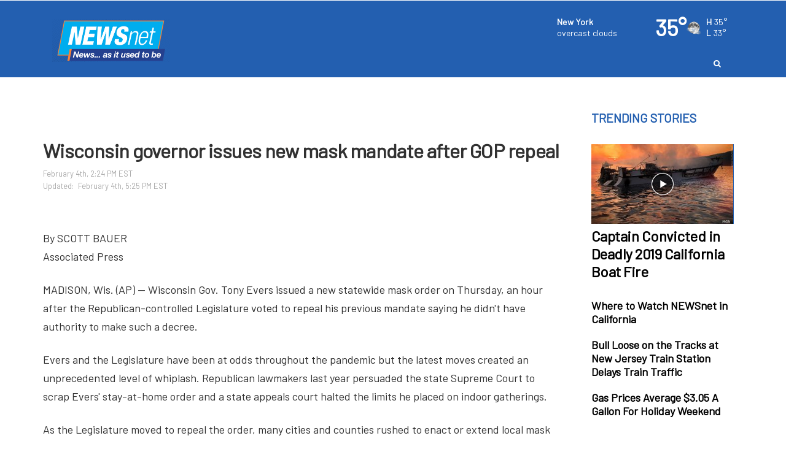

--- FILE ---
content_type: text/html; charset=utf-8
request_url: https://www.newsnetmedia.com/story/43294279/wisconsin-governor-issues-new-mask-mandate-after-gop-repeal
body_size: 22217
content:

    <!DOCTYPE html>
    <html lang=en>
      <head>
        
        <!--[if IE 8]>
        <script src="//cdnjs.cloudflare.com/ajax/libs/es5-shim/4.1.1/es5-shim.min.js"></script>
        <script src="//cdnjs.cloudflare.com/ajax/libs/es5-shim/4.1.1/es5-sham.min.js"></script>
        <script src="//cdnjs.cloudflare.com/ajax/libs/html5shiv/3.7.2/html5shiv.min.js"></script>
        <script src="//cdn.uriit.ru/console-polyfill/index.js"></script>
        <![endif]-->
        <script>
          frnStartLoadTime = (new Date()).getTime();
        </script>
        <script>
          var isIE11 = !!navigator.userAgent.match(/Trident.*rv:11./);
          var isIE10 = navigator.userAgent.match(/MSIE 10/i);
          var isIE9 = navigator.userAgent.match(/MSIE 9/i);
          var edge = navigator.userAgent.match(/Edge/i);
          if (isIE11 || isIE10 || isIE9 || edge) {
            var targetScriptNode = document.getElementsByTagName('script')[0];

            var picturefillTag = document.createElement('script');
            picturefillTag.src = "https://cdnjs.cloudflare.com/ajax/libs/picturefill/3.0.3/picturefill.min.js";
            picturefillTag.className = 'picturefillTag';
            targetScriptNode.parentNode.insertBefore(picturefillTag, targetScriptNode);

            var objectfitTag = document.createElement('script');
            objectfitTag.src = "https://cdnjs.cloudflare.com/ajax/libs/lazysizes/4.0.2/plugins/object-fit/ls.object-fit.min.js";
            objectfitTag.className = 'objectfitTag';
            targetScriptNode.parentNode.insertBefore(objectfitTag, targetScriptNode);
          }
        </script>
        <meta name="description" content="By SCOTT BAUER Associated Press"><meta name="keywords" content=""><link rel="canonical" href="http://NewsNetNational.web.franklyinc.com/story/43294279/wisconsin-governor-issues-new-mask-mandate-after-gop-repeal" ><meta name="robots" content=""><meta property="og:type" content="article"><meta property="og:title" content="Wisconsin governor issues new mask mandate after GOP repeal"><meta property="og:url" content="https://www.newsnetmedia.com/story/43294279/wisconsin-governor-issues-new-mask-mandate-after-gop-repeal"><meta property="og:description" content="By SCOTT BAUER Associated Press"><meta name="twitter:card" content="summary_large_image"><meta name="twitter:title" content="Wisconsin governor issues new mask mandate after GOP repeal"><meta name="twitter:description" content="By SCOTT BAUER Associated Press"><meta property="article:publishedDate" content="2021-02-04T19:24:34Z"><meta property="og:image" content="https://NEWSNETNATIONAL.images.worldnow.com/images/22525851_G.png"><meta name="twitter:image" content="https://NEWSNETNATIONAL.images.worldnow.com/images/22525851_G.png">
        <meta charset="utf-8">
        <meta name="viewport" content="width=device-width, minimum-scale=1.0">
        <link rel="icon" type=image/png href=https://NEWSNETNATIONAL.images.worldnow.com/images/23170863_G.png>
        <link rel="stylesheet" href="https://maxcdn.bootstrapcdn.com/bootstrap/3.3.6/css/bootstrap.min.css">
        <link href=https://d2b9yxlps3a15y.cloudfront.net/assets/app-ea832cf7216aa43017f1.css rel="stylesheet" type="text/css">
        <link href=https://ftpcontent.worldnow.com/professionalservices/clients/newsnet/nn-mastercss.css rel="stylesheet" type="text/css">
<link href=https://clientcontent.franklyinc.com/newsnet/css/newsnetnational.css rel="stylesheet" type="text/css">
        <script src="https://code.jquery.com/jquery-2.2.0.min.js"></script>
        <script src="https://maxcdn.bootstrapcdn.com/bootstrap/3.3.6/js/bootstrap.min.js"></script>
        <script>franklyDataLayer = [{
          "ua_id":"UA-82494642-229",
          "page_classification":"story",
          "feature_name":"story",
          "content_classification":"",
          "client_name":"newsnetnational",
          "framework_name":"ResponsiveWeb",
          "headline":"Wisconsin governor issues new mask mandate after GOP repeal",
          "author":"",
          "permalink":"/story/43294279/wisconsin-governor-issues-new-mask-mandate-after-gop-repeal",
          "group":"NEWSnet",
          "browser_type": "ua.browser.name",
          "browser_version": "ua.browser.version",
          "client_id": 1474,
          "device_platform": "ua.os.name",
          "device_model": "ua.device.model",
          "device_version": "ua.os.version",
          "dma": "",
          "feature_id": "43294279",
          "framework_version": "framework_version",
          "screen_resolution": "screen_resolution",
          "station_id": 1474,
          "station_name": "newsnetnational",
          "adSettings": {
            "prebid": false,
            "enableLazyAds": true
          },
          "IMAGE_OPT_ENABLED": true,
          "IMAGE_OPT_RETINA": false
        }];
        </script>
        <title>Wisconsin governor issues new mask mandate after GOP repeal - NEWSnet - News... as it used to be</title>
        <script>
          window.iFrameResizer = {};
        </script>
        <script type="text/javascript" src="https://cdnjs.cloudflare.com/ajax/libs/iframe-resizer/3.5.3/iframeResizer.contentWindow.min.js" defer></script>
        <script type="text/javascript" src="https://newsnetnational.images.worldnow.com/interface/js/WNVideo.js"></script>
        <!-- Frankly Google Tag Manager -->
          <script>(function(w,d,s,l,i){w[l]=w[l]||[];w[l].push({'gtm.start':new Date().getTime(),event:'gtm.js'});var f=d.getElementsByTagName(s)[0],j=d.createElement(s),dl=l!='dataLayer'?'&l='+l:'';j.async=true;j.src='https://www.googletagmanager.com/gtm.js?id='+i+dl;f.parentNode.insertBefore(j,f);})(window,document,'script','franklyDataLayer','GTM-WV2QLD');</script>
        <!-- End Frankly Google Tag Manager -->
        
        <script type='text/javascript'>     (function() {         /** CONFIGURATION START **/         var _sf_async_config = window._sf_async_config = (window._sf_async_config || {});         _sf_async_config.domain = 'newsnetmedia.com'; // DON'T INCLUDE HTTP(S) OR WWW         _sf_async_config.useCanonical = true;         _sf_async_config.useCanonicalDomain = true;         /** CONFIGURATION END **/         function loadChartbeat() {             var e = document.createElement('script');             var n = document.getElementsByTagName('script')[0];             e.type = 'text/javascript';             e.async = true;             e.src = '//static.chartbeat.com/js/chartbeat.js';             n.parentNode.insertBefore(e, n);         }         loadChartbeat();      })(); </script>
        <script>
var networkidMain="43459271,22675927993";
</script>
<meta name="smartbanner:title" content="NewsNet App">
<meta name="smartbanner:author" content="The Latest News, Weather, and Sports!">
<meta name="smartbanner:price" content="  ">
<meta name="smartbanner:price-suffix-apple" content="Download our App Today!">
<meta name="smartbanner:price-suffix-google" content="Download our App Today!">
<meta name="smartbanner:icon-apple" content="https://NEWSNETNATIONAL.images.worldnow.com/images/22621677_G.png"><meta name="smartbanner:icon-google" content="https://NEWSNETNATIONAL.images.worldnow.com/images/22621677_G.png">
<meta name="smartbanner:button" content="VIEW">
<meta name="smartbanner:button-url-apple" content="https://apps.apple.com/us/app/newsnet-app/id1444862721">
<meta name="smartbanner:button-url-google" content="https://play.google.com/store/apps/details?id=com.newsnetapp.android&hl=en_US&gl=US">
<meta name="smartbanner:enabled-platforms" content="android,ios">
<meta name="smartbanner:close-label" content="Close">

<link rel="stylesheet" href="https://ftpcontent.worldnow.com/professionalservices/smartbanner/smartbanner.css">
<script src="https://ftpcontent.worldnow.com/professionalservices/smartbanner/smartbanner.js"></script>
<link rel="stylesheet" href="https://fonts.googleapis.com/css?family=Barlow">
<style>
body {
  font-family: "Barlow", sans-serif;
}
.Regionalization .headerItemContent {
    padding-left: 10px !important;
}
@media screen and (min-width: 1024px) {

.CollapsibleHeader.CollapsibleHeader-collapse.CollapsibleHeader--sticky .Regionalization.drop-down {
    top: 18px !important;    left: -273px !important;
}
}

@media screen and (min-width: 1440px) {

.CollapsibleHeader.CollapsibleHeader-collapse.CollapsibleHeader--sticky .Regionalization.drop-down {
    top: 18px !important;    left: -268px !important;
}
}

@media screen and (min-width: 1900px) {

.CollapsibleHeader.CollapsibleHeader-collapse.CollapsibleHeader--sticky .Regionalization.drop-down {
    top: 18px !important;    left: -355px !important;
}
}

</style>
<!-- Google Tag Manager -->
<script>(function(w,d,s,l,i){w[l]=w[l]||[];w[l].push({'gtm.start':
new Date().getTime(),event:'gtm.js'});var f=d.getElementsByTagName(s)[0],
j=d.createElement(s),dl=l!='dataLayer'?'&l='+l:'';j.async=true;j.src=
'https://www.googletagmanager.com/gtm.js?id='+i+dl;f.parentNode.insertBefore(j,f);
})(window,document,'script','dataLayer','GTM-WV2QLD');</script>
<!-- End Google Tag Manager -->
<!-- Google GA4 tag  - v1.0.0 - Gamble Oct 31 2022 -->
	<script async src="https://www.googletagmanager.com/gtag/js"></script>
	<script>
		if ( typeof franklyDataLayer == 'object' ){
			window.dataLayer = window.dataLayer || [];
			function gtag(){dataLayer.push(arguments);}
			gtag('js', new Date());
			gtag('config', 'G-5Z93RTS520');
			gtag('propertyId', '318894008');
			gtag('event', 'express_dimensions', {
				"author" : franklyDataLayer[0]['author'],
				"client_id" : franklyDataLayer[0]['client_id'],
				"client_name" :franklyDataLayer[0]['client_name'],
				"content_classification" : franklyDataLayer[0]['content_classification'],
				"dma" : franklyDataLayer[0]['dma'],
				"feature_id" : franklyDataLayer[0]['feature_id'],
				"feature_name" : franklyDataLayer[0]['feature_name'],
				"framework_name" : franklyDataLayer[0]['framework_name'],
				"group" : franklyDataLayer[0]['group'],
				"headline" : franklyDataLayer[0]['headline'],
				"page_classification" : franklyDataLayer[0]['page_classification'],
				"permalink" : franklyDataLayer[0]['permalink'],
				"station_id" : franklyDataLayer[0]['station_id'],
				"station_name" : franklyDataLayer[0]['station_name']
			});
		}
	</script>

<script type='text/javascript'>
    (function() {
        /** CONFIGURATION START **/
        var _sf_async_config = window._sf_async_config = (window._sf_async_config || {});
        _sf_async_config.domain = 'newsnetmedia.com'; // DON'T INCLUDE HTTP(S) OR WWW
        _sf_async_config.useCanonical = true;
        _sf_async_config.useCanonicalDomain = true;
        /** CONFIGURATION END **/
        function loadChartbeat() {
            var e = document.createElement('script');
            var n = document.getElementsByTagName('script')[0];
            e.type = 'text/javascript';
            e.async = true;
            e.src = '//static.chartbeat.com/js/chartbeat.js';
            n.parentNode.insertBefore(e, n);
        }
        loadChartbeat();
     })();
</script>
      </head>
      <body>
        <!-- Frankly Google Tag Manager (noscript) -->
          <noscript><iframe src='https://www.googletagmanager.com/ns.html?id=GTM-WV2QLD'height='0' width='0' style='display:none;visibility:hidden'></iframe></noscript>
        <!-- End Frankly Google Tag Manager (noscript) -->
        
        <div id="content">
    <div id="_universalRender-wrapper">
      <div class="App" data-reactroot="" data-reactid="1" data-react-checksum="1409778282"><div id="page" class="Page affiliate--newsnetnational is-inIframe" data-reactid="2"><div data-reactid="3"><style>


.CategoryGrid .CategoryGrid-categoryHeader {
display: none;
}


.CategoryGrid 
.PageTitle-sponsorComponent .SponsorUnit-sponsoredLink {
pointer-events: none;
cursor: default
}




@media screen and (max-width: 500px){
h2.PageTitle-text {
    min-width: 254px;
margin:0;
}

.PageTitle-sponsorComponent {
    width:unset;
}


.PageTitle {
    padding: 0;
    padding-left: 5px;
    display:flex;

}

img.SponsorUnit-image.lazyloaded {
    padding-top: 0px;
    width: 70px;
}
}
.CategoryGrid-pictureText .Timestamp {color:#000;}
.CategoryGrid-pictureText {
    position: inherit;
    min-height: 120px;
    padding: 0;
    background: #ffffff;
}
.CategoryGrid img {
    width: 100%;
    height: 61%;
    object-fit: cover;
}



@media screen and (min-width: 992px){
h2.PageTitle-text {
    font-size: 15px;
}
}
img.SponsorUnit-image.lazyloaded {
    width: 70px;
}

h2.PageTitle-text {
    width: 100%;
}

.PageTitle {
    padding: 0;
    padding-left: 5px;
}


.Page.is-inIframe .PageTitle {
    margin-left: 0;
    width: 100%;
}
.SponsorUnit-image{display:unset;}
@media screen and (min-width: 992px){
.Card-split-textContainer--sm {
    height: 40%;
}

.Card-container.Card-md.Card-full-container.Card-full-container--lg.Card-imageGradient.Card-imageGradient--bottom.frn-u-foreground-chrome.frn-u-background-chrome {
    height: 545px;
}}

div#page {
    background-color: #ffffff !important;
}

</style></div><div id="header" class="PageGrid PageHeader" data-reactid="4"><div class="row" data-reactid="5"><div class="col-xs-12" data-reactid="6"><div class="frankly-core-ComponentContainer" data-reactid="7"><div class="CollapsibleHeader" style="border-top:1px solid #ffffff;border-bottom:1px solid #ffffff;background-color:#235fb0;height:auto;" data-reactid="8"><div class="container" data-reactid="9"><div class="CollapsibleHeader-logo col-lg-4 col-md-5 col-sm-5" data-reactid="10"><a href="/" data-reactid="11"><div class="imageContainer" data-reactid="12"><img class=" lazyload" src="[data-uri]" data-src="https://NEWSNETNATIONAL.images.worldnow.com/images/24127333_G.png?auto=webp&amp;disable=upscale&amp;dpr=2&amp;height=70&amp;fit=bounds" alt="logo" style="object-fit:cover;" height="70" data-reactid="13"/></div></a></div><div class="col-lg-8 col-md-7 col-sm-7 col-xs-12" data-reactid="14"><div class="CollapsibleHeader-toggleIcon" data-reactid="15"><div type="button" class="navbar-toggle collapsed" data-toggle="collapse" data-target="#navbar-collapse" data-reactid="16"><svg x="0px" y="0px" width="24px" height="24px" viewBox="0 0 36 36" xml:space="preserve" data-reactid="17"><line stroke="#ffffff" x1="4" y1="18" x2="32" y2="18" data-reactid="18"></line><line stroke="#ffffff" x1="4" y1="6" x2="32" y2="6" data-reactid="19"></line><line stroke="#ffffff" x1="4" y1="30" x2="32" y2="30" data-reactid="20"></line></svg></div></div><div class="HeaderMenu clearfix" data-reactid="21"><div class="CollapsibleHeader-topHeader" data-reactid="22"><div class="frankly-core-ComponentContainer" data-reactid="23"><!-- react-empty: 24 --></div><div class="Collapsible-HeaderMenu-SponsorArea" data-reactid="25"><!-- react-empty: 26 --></div></div><div class="HeaderMenu-SearchBar hidden-xs" data-reactid="27"><div class="HeaderSearch hidden-xs" style="color:#fff;" data-reactid="28"><button class="HeaderSearch-icon" data-reactid="29"><i class="fa fa-search" aria-hidden="true" data-reactid="30"></i></button></div></div><div id="navbar-collapse" class="navbar-collapse collapse" aria-expanded="false" data-reactid="31"><ul id="navbar" class="nav navbar-nav isHidden" data-reactid="32"><li class="HeaderMenu-search" data-toggle="collapse" data-target="#navbar-collapse" data-reactid="33"><a style="color:#ffffff;" data-reactid="34"><i class="fa fa-search" aria-hidden="true" data-reactid="35"></i><!-- react-text: 36 --> Search<!-- /react-text --></a></li></ul></div><div class="HeaderMenu-MobileHeaderSearch" data-reactid="37"><div class="MobileHeaderSearch hidden-md hidden-lg hidden-sm" style="color:#FFF;display:none;" data-reactid="38"><div style="background-color:#235fb0;" data-reactid="39"><div class="MobileHeaderSearch-cancelIcon" data-reactid="40"><i data-toggle="collapse" data-target="#navbar-collapse" class="fa fa-times" data-reactid="41"></i></div><div class="SearchBar" style="background-color:#235fb0;color:#FFF;" data-reactid="42"><div class="input-group" data-reactid="43"><div class="SearchBar-input" data-reactid="44"><input placeholder="Enter text here..." data-reactid="45"/></div><span class="input-group-btn" data-reactid="46"><button data-reactid="47">GO</button></span></div><ul class="SearchBar-result" style="background-color:#235fb0;color:#FFF;" data-reactid="48"></ul></div></div></div></div></div></div></div></div></div><div class="frankly-core-ComponentContainer" data-reactid="49"><!-- react-empty: 50 --></div></div></div></div><div class="PageGrid PageBody container" data-reactid="51"><div class="row" data-reactid="52"><div class="col-xs-12" data-reactid="53"><div class="frankly-core-ComponentContainer" style="margin:30px 0 30px 0;" data-reactid="54"><div class="AdvertisementUnit AdvertisementUnit--wideGreyBase" id="WNAd41" data-adData="{&quot;id&quot;:41,&quot;ownerinfo&quot;:{&quot;loc&quot;:{&quot;share&quot;:6},&quot;nat&quot;:{&quot;share&quot;:4}},&quot;wncc&quot;:&quot;&quot;,&quot;type&quot;:&quot;dom&quot;,&quot;application&quot;:&quot;banner&quot;,&quot;oop&quot;:false,&quot;screensizes&quot;:[[[1470,0],[[970,90],[728,90]]],[[1200,0],[[970,90],[728,90]]],[[992,0],[728,90]],[[768,0],[320,50]],[[0,0],[320,50]]],&quot;serverRendered&quot;:true}" data-reactid="55"></div></div></div></div><div class="row--hasStickyChild row" data-reactid="56"><div class="col-xl-9 col-lg-9 col-md-9 col-sm-12 col-xs-12" data-reactid="57"><div class="frankly-core-ComponentContainer" data-reactid="58"><!-- react-empty: 59 --></div></div><div class="col-xl-3 col-lg-3 col-md-3 col-sm-12 col-xs-12" data-reactid="60"><div class="frankly-core-ComponentContainer" data-reactid="61"><!-- react-empty: 62 --></div><div class="frankly-core-ComponentContainer" data-reactid="63"><!-- react-empty: 64 --></div><div id="ComponentContainer_5865176" style="top:0;position:sticky;" class="frankly-core-ComponentContainer-Wrapper frankly-core-ComponentContainer-Wrapper--sticky" data-reactid="65"><div class="frankly-core-ComponentContainer" data-reactid="66"><div class="CardContainer" style="background-color:;" data-reactid="67"><div class="CardContainer-gutterSpacing--md col-xs-12" data-reactid="68"><div class="AdvertisementUnit AdvertisementUnit--wideGreyBase" id="WNAd43" data-adData="{&quot;id&quot;:43,&quot;ownerinfo&quot;:{&quot;loc&quot;:{&quot;share&quot;:6},&quot;nat&quot;:{&quot;share&quot;:4}},&quot;screensizes&quot;:[[[1470,0],[[300,600],[300,250]]],[[1200,0],[[300,600],[300,250]]],[[0,0],[]]],&quot;serverRendered&quot;:true}" data-reactid="69"></div></div><!-- react-text: 70 --><!-- /react-text --></div></div></div></div></div><div class="row" data-reactid="71"><div class="col-xl-12 col-lg-12 col-md-12 col-sm-12 col-xs-12" data-reactid="72"><div class="frankly-core-ComponentContainer" data-reactid="73"><div class="AdvertisementUnit AdvertisementUnit--wideGreyBase" id="WNAd46" data-adData="{&quot;id&quot;:&quot;46&quot;,&quot;wncc&quot;:&quot;&quot;,&quot;ownerinfo&quot;:{&quot;loc&quot;:{&quot;share&quot;:6},&quot;nat&quot;:{&quot;share&quot;:4}},&quot;screensizes&quot;:[[[1470,0],[728,90]],[[1200,0],[728,90]],[[992,0],[728,90]],[[768,0],[320,50]],[[0,0],[320,50]]],&quot;type&quot;:&quot;dom&quot;,&quot;application&quot;:&quot;banner&quot;,&quot;oop&quot;:false,&quot;serverRendered&quot;:true}" data-reactid="74"></div></div></div></div><div class="row" data-reactid="75"><div class="col-xl-3 col-lg-3 col-md-3 col-sm-12 col-xs-12" data-reactid="76"><div class="frankly-core-ComponentContainer" data-reactid="77"><!-- react-empty: 78 --></div></div><div class="col-xl-3 col-lg-3 col-md-3 col-sm-12 col-xs-12" data-reactid="79"><div class="frankly-core-ComponentContainer" data-reactid="80"><!-- react-empty: 81 --></div></div><div class="col-xl-3 col-lg-3 col-md-3 col-sm-12 col-xs-12" data-reactid="82"><div class="frankly-core-ComponentContainer" data-reactid="83"><!-- react-empty: 84 --></div></div><div class="col-xl-3 col-lg-3 col-md-3 col-sm-12 col-xs-12" data-reactid="85"><div class="frankly-core-ComponentContainer" data-reactid="86"><!-- react-empty: 87 --></div></div></div><div class="row" data-reactid="88"><div class="col-xl-12 col-lg-12 col-md-12 col-sm-12 col-xs-12" data-reactid="89"><div class="frankly-core-ComponentContainer" data-reactid="90"><div class="AdvertisementUnit AdvertisementUnit--wideGreyBase" id="WNAd241" data-adData="{&quot;id&quot;:&quot;241&quot;,&quot;wncc&quot;:&quot;&quot;,&quot;ownerinfo&quot;:{&quot;loc&quot;:{&quot;share&quot;:6},&quot;nat&quot;:{&quot;share&quot;:4}},&quot;screensizes&quot;:[[[1470,0],[[970,90],[728,90]]],[[1200,0],[[970,90],[728,90]]],[[992,0],[[970,90],[728,90]]],[[768,0],[320,50]],[[0,0],[320,50]]],&quot;type&quot;:&quot;dom&quot;,&quot;application&quot;:&quot;banner&quot;,&quot;oop&quot;:false,&quot;serverRendered&quot;:true}" data-reactid="91"></div></div><div class="frankly-core-ComponentContainer" data-reactid="92"><!-- react-empty: 93 --></div></div></div></div><div class="PageGrid PageFooter" data-reactid="94"><div class="row" data-reactid="95"><div class="col-xs-12" data-reactid="96"><div class="frankly-core-ComponentContainer" data-reactid="97"><div class="AdvertisementUnit AdvertisementUnit--wideGreyBase" id="WNAd243" data-adData="{&quot;id&quot;:&quot;243&quot;,&quot;wncc&quot;:&quot;Promotion 14&quot;,&quot;ownerinfo&quot;:{&quot;loc&quot;:{&quot;share&quot;:1}},&quot;screensizes&quot;:[[[1470,0],[1,1]],[[1200,0],[1,1]],[[992,0],[1,1]],[[768,0],[]],[[0,0],[]]],&quot;type&quot;:&quot;dom&quot;,&quot;application&quot;:&quot;banner&quot;,&quot;oop&quot;:false,&quot;serverRendered&quot;:true}" data-reactid="98"></div></div></div></div><div class="row" data-reactid="99"><div class="col-xs-12" data-reactid="100"><div class="frankly-core-ComponentContainer logo-footer" style="margin:0 -15px 0 -15px;" data-reactid="101"><div class="SimpleNavigation hidden-xs" style="background-color:#235fb0;" data-reactid="102"><div class="container" data-reactid="103"><div class="navbar-header" data-reactid="104"><button class="navbar-toggle collapsed" data-toggle="collapse" data-target="#simple-navbar" aria-expanded="false" aria-controls="navbar" data-reactid="105"><svg x="0px" y="0px" width="24px" height="24px" viewBox="0 0 36 36" xml:space="preserve" data-reactid="106"><line x1="4" y1="18" x2="32" y2="18" data-reactid="107"></line><line x1="4" y1="6" x2="32" y2="6" data-reactid="108"></line><line x1="4" y1="30" x2="32" y2="30" data-reactid="109"></line></svg></button></div><nav class="navbar navbar-default" data-reactid="110"><div id="simple-navbar" class="navbar-collapse collapse" aria-expanded="false" data-reactid="111"><ul class="nav navbar-nav" data-reactid="112"></ul></div></nav></div></div></div><div class="frankly-core-ComponentContainer" data-reactid="113"><!-- react-empty: 114 --></div><div class="frankly-core-ComponentContainer copyright-footer" style="margin:-50px -15px 0 -15px;" data-reactid="115"><div class="Footer" style="background-color:#235fb0;color:#FFFFFF;" data-reactid="116"><div class="container" data-reactid="117"><div class="row" data-reactid="118"><div class="col-xs-12" data-reactid="119"><div class="Footer-copyrightText" data-reactid="120"><!-- react-text: 121 -->All content © copyright <!-- /react-text --><!-- react-text: 122 -->NEWSnet - News... as it used to be<!-- /react-text --><!-- react-text: 123 -->.<!-- /react-text --></div><div class="Footer-footerLinks" data-reactid="124"><span data-reactid="125">©2024 Bridge News LLC</span></div><div class="Footer-rightsText" data-reactid="126"><!-- react-text: 127 -->All Rights Reserved. For more information on this site, please read our <!-- /react-text --><a href="/story/18990/privacy-policy" target="_blank" style="color:#FFFFFF;" rel="noopener noreferrer" data-reactid="128"> Privacy Policy</a><!-- react-text: 129 -->, <!-- /react-text --><a href="/story/18991/terms-of-service" target="_blank" style="color:#FFFFFF;" rel="noopener noreferrer" data-reactid="130"> Terms of Service</a><!-- react-text: 131 -->, and <!-- /react-text --><a href="http://www.aboutads.info/choices" target="_blank" style="color:#FFFFFF;" rel="noopener noreferrer" data-reactid="132"> Ad Choices</a><!-- react-text: 133 -->.<!-- /react-text --></div><a class="Footer-franklyLink" href="https://www.franklymedia.com" target="_blank" data-reactid="134"><div class="PoweredByFranklyIcon" data-reactid="135"><div class="imageContainer" data-reactid="136"><img class="frankly-footer lazyload" src="[data-uri]" data-src="https://frankly.images.worldnow.com/images/branding/powered-by-frankly-media.svg?auto=webp&amp;disable=upscale&amp;width=150" alt="Powered by Frankly Media" style="object-fit:cover;" width="150" data-reactid="137"/></div></div></a></div></div></div></div></div></div></div></div></div></div>
    </div>
    <script>var _reduxData = {"affiliateZipcode":"10001","config":{},"location":{"city":"New York","state":"New York","stateAbbr":"NY","zipcode":"10001"},"page":{"uri":"http://www.newsnetmedia.com/story/43294279/wisconsin-governor-issues-new-mask-mandate-after-gop-repeal","path":"/story/43294279/wisconsin-governor-issues-new-mask-mandate-after-gop-repeal","hostname":"www.newsnetmedia.com","protocol":"http","port":""},"resources":{"https://newsnetnational.api.franklyinc.com/story/43294279/a?clienttype=container.json":{"data":{}}}};</script>
    <script>var _franklyInitialData = {"locale":{"locales":["en"],"messages":{}},"Helmet":{"title":"Wisconsin governor issues new mask mandate after GOP repeal","titleBase":"NEWSnet - News... as it used to be","metas":[{"name":"description","content":"By SCOTT BAUER Associated Press"},{"name":"keywords","content":""},{"rel":"canonical","href":"http://NewsNetNational.web.franklyinc.com/story/43294279/wisconsin-governor-issues-new-mask-mandate-after-gop-repeal","isLink":true},{"name":"robots","content":""},{"property":"og:type","content":"article"},{"property":"og:title","content":"Wisconsin governor issues new mask mandate after GOP repeal"},{"property":"og:url","content":"https://www.newsnetmedia.com/story/43294279/wisconsin-governor-issues-new-mask-mandate-after-gop-repeal"},{"property":"og:description","content":"By SCOTT BAUER Associated Press"},{"name":"twitter:card","content":"summary_large_image"},{"name":"twitter:title","content":"Wisconsin governor issues new mask mandate after GOP repeal"},{"name":"twitter:description","content":"By SCOTT BAUER Associated Press"},{"property":"article:publishedDate","content":"2021-02-04T19:24:34Z"},{"property":"og:image","content":"https://NEWSNETNATIONAL.images.worldnow.com/images/22525851_G.png"},{"name":"twitter:image","content":"https://NEWSNETNATIONAL.images.worldnow.com/images/22525851_G.png"}],"statusCode":200,"updateTitleSources":{"route":"","primaryContentSource":""},"errors":{},"pageInfo":{"containerId":43294279,"headline":"Wisconsin governor issues new mask mandate after GOP repeal","contentClassification":"News - AP-National","containerClass":"story","author":"","ownerName":"NEWSNETNATIONAL","publishedDate":"2021-02-04T19:24:34Z","creationDate":"2021-02-04T19:24:34Z"}},"Weather":{"wsi":{},"errors":{}},"Ctx":{"config":{"affiliate":{"id":1474,"name":"NEWSNETNATIONAL","dmaCode":"","group":"NEWSnet","displayName":"NEWSnet - News... as it used to be","title":"NEWSnet - News... as it used to be","logo":"https://NEWSNETNATIONAL.images.worldnow.com/images/24127333_G.png","favicon":"https://NEWSNETNATIONAL.images.worldnow.com/images/23170863_G.png","locations":[{"city":"New York","state":"New York","stateAbbr":"NY","zipcode":"10001"},{"city":"Los Angeles","state":"California","stateAbbr":"CA","zipcode":"90001"},{"city":"Chicago","state":"Illinois","stateAbbr":"IL","zipcode":"60007"},{"city":"Atlanta","state":"Georgia","stateAbbr":"GA","zipcode":"30301"},{"city":"Dallas","state":"Texas","stateAbbr":"TX","zipcode":"75001"},{"city":"Farmington Hills","state":"Michigan","stateAbbr":"MI","zipcode":"48331"},{"city":"Cadillac","state":"Michigan","stateAbbr":"MI","zipcode":"49601"}]},"appOptions":{"contentClassification":"","pageType":"","headerSticky":false,"placeholderImage":"https://NEWSNETNATIONAL.images.worldnow.com/images/22525851_G.png","language":"en"},"theme":{"primaryColor":"#000000","secondaryColor":"#878787","peripheralColor":""},"custom":{"stylesheets":["https://ftpcontent.worldnow.com/professionalservices/clients/newsnet/nn-mastercss.css","https://clientcontent.franklyinc.com/newsnet/css/newsnetnational.css"],"scripts":[]},"header":[{"type":"row","cols":[{"type":"col","spans":{"xs":12},"components":[{"id":"components/core/CollapsibleHeader","props":{"searchIconColor":"#fff","showAd":true,"enableSearch":true,"backgroundColor":"#235fb0","subNavstackBackgroundColor":"#235fb0","textColor":"#ffffff","sponsor":{},"borderOptions":{"top":{"enable":true,"color":"#ffffff"},"bottom":{"enable":true,"color":"#ffffff"}},"menuItemHoverStyle":{"backgroundColor":"#235fb0","color":"#00aeef","textDecoration":"none"},"searchOptions":{"displayResultsOnNewPage":true,"numberItems":5,"backgroundColor":"#235fb0","hoverBackgroundColor":"#235fb0","textColor":"#FFF","textAlignment":"left","FRN_resourceEndpoints":[{"type":"xml","url":"https://sitesearch.worldnow.com/search?${params}"}]},"collapseNavigation":true,"gridIconColor":"#ffffff","menu":[],"optionalWidgetsPlacement":"right","optionalWidgets":[],"weatherWidget":{"id":"components/weather/CurrentConditionsAtAGlance","props":{"link":"/weather","showCityName":true,"transitionTimeInSeconds":5,"textColor":"#ffffff","textSize":"medium","iconSize":"medium","zipcodeData":{"FRN_resourceEndpoints":[{"type":"json","url":"/api/integrations/wsi/current?zipcode=${zipcode}"}]},"condensed":false,"showDetail":true},"FRN_resourceEndpoints":[{"type":"json","url":"/api/integrations/wsi/current"}]}}},{"id":"components/custom/SimpleNavigation","props":{"textAlignment":"center","backgroundColor":"#235fb0","textColor":"#FFF","menuItemHoverStyle":{"backgroundColor":"rgba(255, 255, 255, 0.2)","color":"#FFFFFF","textDecoration":"underline"},"enableHideOnSmall":false,"menu":[{"text":"About","href":"http://franklyinc.com"}]}}]}]}],"routes":[{"paths":["/"],"body":[{"type":"row","gutterSpacing":"","cols":[{"type":"col","spans":{"xl":12,"lg":12,"md":12,"sm":12,"xs":12},"gutterSpacing":"","components":[{"id":"components/AdvertisementUnit","FRN_style":{},"FRN_loadOrderIndex":1,"visualInfo":{"affiliate":"wnow"},"props":{"className":"AdvertisementUnit--wideGreyBase","adData":{"id":"41","wncc":"","ownerinfo":{"loc":{"share":6},"nat":{"share":4}},"screensizes":[[[1470,0],[[728,90],[970,250],[970,90]]],[[1200,0],[[728,90],[970,250]]],[[992,0],[[728,90],[970,90]]],[[768,0],[320,50]],[[0,0],[320,50]]],"type":"dom","application":"banner","oop":false},"isLazyAd":true}}]}]},{"type":"row","gutterSpacing":"","cols":[{"type":"col","spans":{"xl":9,"md":8,"sm":12,"xs":12},"gutterSpacing":"","components":[{"id":"components/news/CategoryGrid","FRN_resourceEndpoints":[{"url":"https://newsnetnational.api.franklyinc.com/category/124895/a?clienttype=container.json","type":"json"}],"FRN_style":{},"visualInfo":{"affiliate":"wnow"},"props":{"title":"Lifestyle Channels","headline":"Default Headline","titleColor":"#313131","backgroundColor":"#ffffff","showReadMore":true,"categoryUrl":"#","totalNumberOfItems":20,"layout":"grid","showPagination":false,"rowGridCount":5,"heroPlacement":"left","heroCount":5,"columnGridCount":3,"textColor":"#FFF","showTimestamp":false,"padding":5,"showPill":false,"startArticleIndex":0,"videoIconPlacement":"center","timestampOptions":{"showElapsedTime":false,"displayShortDateTime":false},"titleType":"Module Title","imageSizing":"fixed-height","types":["link"],"displaySizes":[]}}]},{"type":"col","spans":{"xl":3,"md":4,"sm":12,"xs":12},"gutterSpacing":"","components":[{"id":"components/AdvertisementUnit","FRN_style":{},"FRN_loadOrderIndex":1,"visualInfo":{"affiliate":"wnow"},"props":{"className":"AdvertisementUnit--wideGreyBase","adData":{"id":43,"ownerinfo":{"nat":{"share":4},"loc":{"share":6}},"wncc":"","type":"dom","application":"banner","oop":false,"screensizes":[[[1470,0],[300,250]],[[1200,0],[300,250]],[[992,0],[300,250]],[[768,0],[300,250]],[[0,0],[300,250]]]},"isLazyAd":true}},{"id":"components/AdvertisementUnit","FRN_style":{},"FRN_loadOrderIndex":1,"visualInfo":{"affiliate":"wnow"},"props":{"className":"AdvertisementUnit--wideGreyBase","adData":{"id":"52","wncc":"","ownerinfo":{"nat":{"share":4},"loc":{"share":6}},"screensizes":[[[1470,0],[[300,250],[300,600]]],[[1200,0],[[300,250],[300,600]]],[[992,0],[[300,250],[300,600]]],[[768,0],[300,250]],[[0,0],[300,250]]],"type":"dom","application":"banner","oop":false},"isLazyAd":true}}]}]},{"type":"row","gutterSpacing":"","cols":[{"type":"col","spans":{"xl":12,"lg":12,"md":12,"sm":12,"xs":12},"gutterSpacing":"","components":[{"id":"components/news/TabbedCategoryHeadlines","FRN_resourceEndpoints":[{"type":"json","url":"https://newsnetnational.api.franklyinc.com/category/138849/mostpopularstory?clienttype=container.json"}],"FRN_style":{},"visualInfo":{"affiliate":"wnow"},"props":{"title":"Lifestyle Videos","titleColor":"#000","barBackgroundColor":"#000","barTextColor":"#fff","backgroundColor":"#fff","activeTabBackgroundColor":"#e74c3c","tabbedLineColor":"#e74c3c","articleListType":"components/news/ArticleList","tabs":[{"title":"Lifestyle","FRN_resourceEndpoints":[{"type":"json","url":"https://newsnetnational.api.franklyinc.com/category/138849/mostpopularstory?clienttype=container.json"}],"props":{"showTitle":true,"showThumbnails":true,"numberOfItems":10,"showDescriptions":false,"showBylines":false,"thumbnailAlignment":"left"}},{"title":"Auto","FRN_resourceEndpoints":[{"type":"json","url":"https://newsnetnational.api.franklyinc.com/category/123116/mostpopularvideo?clienttype=container.json"}],"props":{"showTitle":true,"showThumbnails":true,"numberOfItems":10,"showDescriptions":false,"showBylines":false,"thumbnailAlignment":"left"}},{"title":"Beauty & Style","FRN_resourceEndpoints":[{"type":"json","url":"https://newsnetnational.api.franklyinc.com/category/106217/mostpopularvideo?clienttype=container.json"}],"props":{"showTitle":true,"showThumbnails":true,"numberOfItems":10,"showDescriptions":false,"showBylines":false,"thumbnailAlignment":"left"}},{"title":"Business","FRN_resourceEndpoints":[{"type":"json","url":"https://newsnetnational.api.franklyinc.com/category/145769/mostpopularvideo?clienttype=container.json"}],"props":{"showTitle":true,"showThumbnails":true,"numberOfItems":10,"showDescriptions":false,"showBylines":false,"thumbnailAlignment":"left"}},{"title":"Entertainment","FRN_resourceEndpoints":[{"type":"json","url":"https://newsnetnational.api.franklyinc.com/category/124420/mostpopularvideo?clienttype=container.json"}],"props":{"showTitle":true,"showThumbnails":true,"numberOfItems":10,"showDescriptions":false,"showBylines":false,"thumbnailAlignment":"left"}},{"title":"Food","FRN_resourceEndpoints":[{"type":"json","url":"https://newsnetnational.api.franklyinc.com/category/107238/mostpopularvideo?clienttype=container.json"}],"props":{"showTitle":true,"showThumbnails":true,"numberOfItems":10,"showDescriptions":false,"showBylines":false,"thumbnailAlignment":"left"}},{"title":"Health","FRN_resourceEndpoints":[{"type":"json","url":"https://newsnetnational.api.franklyinc.com/category/107263/mostpopularvideo?clienttype=container.json"}],"props":{"showTitle":true,"showThumbnails":true,"numberOfItems":10,"showDescriptions":false,"showBylines":false,"thumbnailAlignment":"left"}},{"title":"Home & Family","FRN_resourceEndpoints":[{"type":"json","url":"https://newsnetnational.api.franklyinc.com/category/123425/mostpopularvideo?clienttype=container.json"}],"props":{"showTitle":true,"showThumbnails":true,"numberOfItems":10,"showDescriptions":false,"showBylines":false,"thumbnailAlignment":"left"}},{"title":"Money","FRN_resourceEndpoints":[{"type":"json","url":"https://newsnetnational.api.franklyinc.com/category/123340/mostpopularvideo?clienttype=container.json"}],"props":{"showTitle":true,"showThumbnails":true,"numberOfItems":10,"showDescriptions":false,"showBylines":false,"thumbnailAlignment":"left"}},{"title":"Pets","FRN_resourceEndpoints":[{"type":"json","url":"https://newsnetnational.api.franklyinc.com/category/104817/mostpopularvideo?clienttype=container.json"}],"props":{"showTitle":true,"showThumbnails":true,"numberOfItems":10,"showDescriptions":false,"showBylines":false,"thumbnailAlignment":"left"}},{"title":"Technology","FRN_resourceEndpoints":[{"type":"json","url":"https://newsnetnational.api.franklyinc.com/category/106129/mostpopularvideo?clienttype=container.json"}],"props":{"showTitle":true,"showThumbnails":true,"numberOfItems":10,"showDescriptions":false,"showBylines":false,"thumbnailAlignment":"left"}},{"title":"Travel","FRN_resourceEndpoints":[{"type":"json","url":"https://newsnetnational.api.franklyinc.com/category/127553/mostpopularvideo?clienttype=container.json"}],"props":{"showTitle":true,"showThumbnails":true,"numberOfItems":10,"showDescriptions":false,"showBylines":false,"thumbnailAlignment":"left"}}],"titleType":"Module Title"}},{"id":"components/AdvertisementUnit","FRN_style":{},"FRN_loadOrderIndex":1,"visualInfo":{"affiliate":"wnow"},"props":{"className":"AdvertisementUnit--wideGreyBase--hasBorder","adData":{"id":"46","ownerinfo":{"nat":{"share":4},"loc":{"share":6}},"wncc":"","type":"dom","application":"banner","oop":false,"screensizes":[[[1470,0],[728,90]],[[1200,0],[728,90]],[[992,0],[728,90]],[[768,0],[[320,50]]],[[0,0],[320,50]]]},"isLazyAd":true}},{"id":"components/shared/CodeBlock","FRN_resourceEndpoints":[{"type":"xml","url":"https://newsnetnational.api.franklyinc.com/utilityblock/591749/a?clienttype=rss"}],"FRN_style":{},"visualInfo":{"affiliate":"wnow"},"props":{"title":"","showTitle":false,"type":"inline","iframeOptions":{"url":"","dimensionsPerBreakpoint":{},"enableFullScreen":false,"sandbox":"","showScrollBar":false},"showBorder":false,"borderColor":"","content":"","titleType":"Module Title"}}]}]},{"type":"row","gutterSpacing":"","cols":[{"type":"col","spans":{"xl":3,"lg":3,"md":3,"sm":12,"xs":12},"gutterSpacing":"","components":[{"id":"components/news/ArticleList","FRN_resourceEndpoints":[{"url":"https://newsnetnational.api.franklyinc.com/category/29878/a?clienttype=container.json","type":"json"}],"FRN_style":{},"visualInfo":{"affiliate":"wnow"},"props":{"title":"Pets","headline":"Default Headline","layout":"list","titleColor":"#000","backgroundColor":"#ffffff","textColor":"#000000","numberOfItems":6,"showThumbnails":false,"showPillsOnHeroItem":false,"showDescriptions":false,"showTitle":true,"thumbnailAlignment":"left","thumbnailHtmlWidth":"","showReadMore":false,"showMoreArrow":false,"readMoreText":"","readMoreBackgroundColor":"","readMoreTextColor":"","showBylines":false,"categoryUrl":"","linkToLegacy":false,"enableStackView":true,"maintainHeroImageAspectRatio":true,"heroImageBackgroundColor":"#23408f","addMetaTags":false,"fill":"","videoIconPlacement":"center","timestampOptions":{"showElapsedTime":false,"displayShortDateTime":false},"startArticleIndex":0,"titleType":"Module Title","types":["story","clip","link"],"displaySizes":[]}}]},{"type":"col","spans":{"xl":3,"lg":3,"md":3,"sm":12,"xs":12},"gutterSpacing":"","components":[{"id":"components/news/ArticleList","FRN_resourceEndpoints":[{"url":"https://newsnetnational.api.franklyinc.com/category/73801/a?clienttype=container.json","type":"json"}],"FRN_style":{},"visualInfo":{"affiliate":"wnow"},"props":{"title":"Entertainment","headline":"Default Headline","layout":"list","titleColor":"#000","backgroundColor":"#ffffff","textColor":"#000000","numberOfItems":6,"showThumbnails":false,"showPillsOnHeroItem":false,"showDescriptions":false,"showTitle":true,"thumbnailAlignment":"left","thumbnailHtmlWidth":"","showReadMore":false,"showMoreArrow":false,"readMoreText":"","readMoreBackgroundColor":"","readMoreTextColor":"","showBylines":false,"categoryUrl":"","linkToLegacy":false,"enableStackView":true,"maintainHeroImageAspectRatio":true,"heroImageBackgroundColor":"#23408f","addMetaTags":false,"fill":"","videoIconPlacement":"center","timestampOptions":{"showElapsedTime":false,"displayShortDateTime":false},"startArticleIndex":0,"titleType":"Module Title","types":["story","clip","link"],"displaySizes":[]}}]},{"type":"col","spans":{"xl":3,"lg":3,"md":3,"sm":12,"xs":12},"gutterSpacing":"","components":[{"id":"components/news/ArticleList","FRN_resourceEndpoints":[{"url":"https://newsnetnational.api.franklyinc.com/category/58532/a?clienttype=container.json","type":"json"}],"FRN_style":{},"visualInfo":{"affiliate":"wnow"},"props":{"title":"Technology","headline":"Default Headline","layout":"list","titleColor":"#000","backgroundColor":"#ffffff","textColor":"#000000","numberOfItems":6,"showThumbnails":false,"showPillsOnHeroItem":false,"showDescriptions":false,"showTitle":true,"thumbnailAlignment":"left","thumbnailHtmlWidth":"","showReadMore":false,"showMoreArrow":false,"readMoreText":"","readMoreBackgroundColor":"","readMoreTextColor":"","showBylines":false,"categoryUrl":"","linkToLegacy":false,"enableStackView":true,"maintainHeroImageAspectRatio":true,"heroImageBackgroundColor":"#23408f","addMetaTags":false,"fill":"","videoIconPlacement":"center","timestampOptions":{"showElapsedTime":false,"displayShortDateTime":false},"startArticleIndex":0,"titleType":"Module Title","types":["story","clip","link"],"displaySizes":[]}}]},{"type":"col","spans":{"xl":3,"lg":3,"md":3,"sm":12,"xs":12},"gutterSpacing":"","components":[{"id":"components/shared/CodeBlock","FRN_resourceEndpoints":[{"type":"xml","url":"https://newsnetnational.api.franklyinc.com/utilityblock/17023/a?clienttype=rss"}],"FRN_style":{},"visualInfo":{"affiliate":"wnow"},"props":{"title":"","showTitle":false,"type":"inline","iframeOptions":{"url":"","dimensionsPerBreakpoint":{},"enableFullScreen":false,"sandbox":"","showScrollBar":false},"showBorder":false,"borderColor":"","content":"","titleType":"Module Title"}}]}]},{"type":"row","gutterSpacing":"","cols":[{"type":"col","spans":{"xl":12,"lg":12,"md":12,"sm":12,"xs":12},"gutterSpacing":"","components":[{"id":"components/shared/CodeBlock","FRN_resourceEndpoints":[{"type":"xml","url":"https://newsnetnational.api.franklyinc.com/utilityblock/589923/a?clienttype=rss"}],"FRN_style":{},"visualInfo":{"affiliate":"wnow"},"props":{"title":"","showTitle":false,"type":"inline","iframeOptions":{"url":"","dimensionsPerBreakpoint":{},"enableFullScreen":false,"sandbox":"","showScrollBar":false},"showBorder":false,"borderColor":"","content":"","titleType":"Module Title"}}]}]}],"browserTitle":"Home","contentClassification":"Homepage","gutterSpacing":"","customStyle":"\u003cstyle>\n\n\n@media screen and (max-width: 500px){\nh2.PageTitle-text {\n    min-width: 254px;\nmargin:0;\n}\n\n.PageTitle-sponsorComponent {\n    width:unset;\n}\n\n\n.PageTitle {\n    padding: 0;\n    padding-left: 5px;\n    display:flex;\n\n}\n\nimg.SponsorUnit-image.lazyloaded {\n    padding-top: 0px;\n    width: 70px;\n\n\n@media screen and (min-width: 992px){\nh2.PageTitle-text {\n    font-size: 15px;\n}\n}\nimg.SponsorUnit-image.lazyloaded {\n    width: 70px;\n}\n\nh2.PageTitle-text {\n    width: 100%;\n}\n\n.PageTitle {\n    padding: 0;\n    padding-left: 5px;\n}\n\n\n.Page.is-inIframe .PageTitle {\n    margin-left: 0;\n    width: 100%;\n}\n.SponsorUnit-image{display:unset;}\n@media screen and (min-width: 992px){\n.Card-split-textContainer--sm {\n    height: 40%;\n}\n\n.Card-container.Card-md.Card-full-container.Card-full-container--lg.Card-imageGradient.Card-imageGradient--bottom.frn-u-foreground-chrome.frn-u-background-chrome {\n    height: 545px;\n}}\n\ndiv#page {\n    background-color: #ffffff !important;\n}\n\u003c/style>","meta":{"title":"Home - NEWSnet National","description":"NEWSnet is America's newest 24/7 news channel - and the only 24/7 national news channel with a focus on the headlines, not talk and opinion. Watch live anytime!","keywords":"News, Politics, US, Election 2022, us news"}},{"paths":["/home-test"],"body":[{"type":"row","gutterSpacing":"","cols":[{"type":"col","spans":{"xl":12,"lg":12,"md":12,"sm":12,"xs":12},"gutterSpacing":"","components":[{"id":"components/AdvertisementUnit","FRN_style":{},"FRN_loadOrderIndex":1,"visualInfo":{"affiliate":"wnow"},"props":{"className":"AdvertisementUnit--wideGreyBase","adData":{"id":"41","wncc":"","ownerinfo":{"loc":{"share":6},"nat":{"share":4}},"screensizes":[[[1470,0],[[970,90],[728,90]]],[[1200,0],[[970,90],[728,90]]],[[992,0],[[970,90],[728,90]]],[[768,0],[320,50]],[[0,0],[320,50]]],"type":"dom","application":"banner","oop":false},"isLazyAd":true}}]}]},{"type":"row","gutterSpacing":"","cols":[{"type":"col","spans":{"xl":12,"lg":12,"md":12,"sm":12,"xs":12},"gutterSpacing":"","components":[{"id":"components/news/NewsBanner","FRN_resourceEndpoints":[{"url":"https://newsnetnational.api.franklyinc.com/category/341138/a?clienttype=container.json","type":"json"}],"FRN_style":{"paddingBottom":"10"},"visualInfo":{"affiliate":"wnow"},"props":{"title":"Breaking News:","titleColor":"#FFFFFF","backgroundColor":"#c0392b","expandBackgroundColor":"#e74c3c","textAlign":"center","textColor":"#FFF","showTimestamp":false,"numberOfItems":4,"startArticleIndex":0,"dismissOptions":{"isDismissable":false,"dismissTimeInHours":24},"timestampOptions":{"showElapsedTime":false,"displayShortDateTime":false}}},{"id":"components/news/NewsBanner","FRN_resourceEndpoints":[{"url":"https://newsnetnational.api.franklyinc.com/category/342293/a?clienttype=container.json","type":"json"}],"FRN_style":{"paddingBottom":"10"},"visualInfo":{"affiliate":"wnow"},"props":{"title":"Happening Now:","titleColor":"#FFFFFF","backgroundColor":"#FF8235","expandBackgroundColor":"#FF8235","textAlign":"center","textColor":"#FFF","showTimestamp":false,"numberOfItems":4,"startArticleIndex":0,"dismissOptions":{"isDismissable":false,"dismissTimeInHours":24},"timestampOptions":{"showElapsedTime":false,"displayShortDateTime":false}}},{"id":"components/shared/IFrame","FRN_style":{},"visualInfo":{"affiliate":"wnow"},"props":{"title":"","showTitle":false,"showAbstract":false,"addMetaTags":false,"showTimestamp":false,"showScrollBar":false,"timestampOptions":{"showElapsedTime":false,"displayShortDateTime":false},"addthisOptions":{"className":"","position":""},"comments":{"componentId":"components/social/FacebookComments","componentProps":{"appId":"696230113879689","numPosts":5}},"url":"https://snippet.univtec.com/player.html?data-insight=[base64]","dimensionsPerBreakpoint":{},"showBorder":false,"borderColor":"","enableFullScreen":true,"sandbox":"","titleType":"Module Title"}}]}]},{"type":"row","gutterSpacing":"","cols":[{"type":"col","spans":{"xl":12,"lg":12,"md":12,"sm":12,"xs":12},"gutterSpacing":"","components":[{"id":"components/news/CategoryGrid","FRN_resourceEndpoints":[{"url":"https://newsnetnational.api.franklyinc.com/category/338769/a?clienttype=container.json","type":"json"}],"FRN_style":{},"visualInfo":{"affiliate":"wnow"},"props":{"title":"Latest News","headline":"Default Headline","titleColor":"#313131","backgroundColor":"#ffffff","showReadMore":false,"categoryUrl":"","totalNumberOfItems":20,"layout":"grid","showPagination":true,"rowGridCount":1,"heroPlacement":"left","heroCount":2,"columnGridCount":5,"textColor":"#FFF","showTimestamp":false,"padding":5,"showPill":false,"startArticleIndex":0,"videoIconPlacement":"center","timestampOptions":{"showElapsedTime":false,"displayShortDateTime":false},"titleType":"Module Title","imageSizing":"fixed-height","types":["story","clip","link"],"displaySizes":[]}},{"id":"components/news/CategoryGrid","FRN_resourceEndpoints":[{"url":"https://newsnetnational.api.franklyinc.com/category/339095/a?clienttype=container.json","type":"json"}],"FRN_style":{},"visualInfo":{"affiliate":"wnow"},"props":{"title":"NEWSnet Features","headline":"Default Headline","titleColor":"#313131","backgroundColor":"#ffffff","showReadMore":false,"categoryUrl":"","totalNumberOfItems":15,"layout":"grid","showPagination":true,"rowGridCount":1,"heroPlacement":"left","heroCount":2,"columnGridCount":5,"textColor":"#FFF","showTimestamp":false,"padding":5,"showPill":false,"startArticleIndex":0,"videoIconPlacement":"center","timestampOptions":{"showElapsedTime":false,"displayShortDateTime":false},"titleType":"Module Title","imageSizing":"fixed-height","types":["story","clip","link"],"displaySizes":[]}},{"id":"components/news/CategoryGrid","FRN_resourceEndpoints":[{"url":"https://newsnetnational.api.franklyinc.com/category/342282/a?clienttype=container.json","type":"json"}],"FRN_style":{},"visualInfo":{"affiliate":"wnow"},"props":{"title":"2024 Election","headline":"Default Headline","titleColor":"#313131","backgroundColor":"#ffffff","showReadMore":false,"categoryUrl":"","totalNumberOfItems":15,"layout":"grid","showPagination":true,"rowGridCount":1,"heroPlacement":"left","heroCount":2,"columnGridCount":5,"textColor":"#FFF","showTimestamp":false,"padding":5,"showPill":false,"startArticleIndex":0,"videoIconPlacement":"center","timestampOptions":{"showElapsedTime":false,"displayShortDateTime":false},"titleType":"Module Title","imageSizing":"fixed-height","types":["story","clip","link"],"displaySizes":[]}}]}]},{"type":"row","gutterSpacing":"","cols":[{"type":"col","spans":{"xl":12,"lg":12,"md":12,"sm":12,"xs":12},"gutterSpacing":"","components":[{"id":"components/AdvertisementUnit","FRN_style":{},"FRN_loadOrderIndex":1,"visualInfo":{"affiliate":"wnow"},"props":{"className":"AdvertisementUnit--wideGreyBase","adData":{"id":"46","wncc":"","ownerinfo":{"loc":{"share":6},"nat":{"share":4}},"screensizes":[[[1470,0],[[970,90],[728,90]]],[[1200,0],[[970,90],[728,90]]],[[992,0],[[970,90],[728,90]]],[[768,0],[320,50]],[[0,0],[320,50]]],"type":"dom","application":"banner","oop":false},"isLazyAd":true}},{"id":"components/shared/IFrame","FRN_style":{},"visualInfo":{"affiliate":"wnow"},"props":{"title":"More Videos","showTitle":true,"showAbstract":false,"addMetaTags":true,"showTimestamp":false,"showScrollBar":false,"timestampOptions":{"showElapsedTime":false,"displayShortDateTime":false},"addthisOptions":{"className":"","position":""},"comments":{"componentId":"components/social/FacebookComments","componentProps":{"appId":"696230113879689","numPosts":5}},"url":"https://snippet.univtec.com/player.html?data-insight=[base64]","dimensionsPerBreakpoint":{"xs":{"height":300},"sm":{"height":300},"md":{"height":720},"lg":{"height":720},"xl":{"height":720}},"showBorder":false,"borderColor":"","enableFullScreen":true,"sandbox":"","titleType":"Module Title"}},{"id":"components/AdvertisementUnit","FRN_style":{},"FRN_loadOrderIndex":1,"visualInfo":{"affiliate":"wnow"},"props":{"className":"AdvertisementUnit--wideGreyBase","adData":{"id":"241","wncc":"","ownerinfo":{"loc":{"share":6},"nat":{"share":4}},"screensizes":[[[1470,0],[[970,90],[728,90]]],[[1200,0],[[970,90],[728,90]]],[[992,0],[[970,90],[728,90]]],[[768,0],[320,50]],[[0,0],[320,50]]],"type":"dom","application":"banner","oop":false},"isLazyAd":true}}]}]},{"type":"row","gutterSpacing":"","cols":[{"type":"col","spans":{"xl":12,"lg":12,"md":12,"sm":12,"xs":12},"gutterSpacing":"","components":[{"id":"components/shared/CodeBlock","FRN_resourceEndpoints":[{"type":"xml","url":"https://newsnetnational.api.franklyinc.com/utilityblock/592200/a?clienttype=rss"}],"FRN_style":{},"visualInfo":{"affiliate":"wnow"},"props":{"title":"","showTitle":false,"type":"inline","iframeOptions":{"url":"","dimensionsPerBreakpoint":{},"enableFullScreen":false,"sandbox":"","showScrollBar":false},"showBorder":false,"borderColor":"","content":"","titleType":"Module Title"}},{"id":"components/AdvertisementUnit","FRN_style":{},"FRN_loadOrderIndex":1,"visualInfo":{"affiliate":"wnow"},"props":{"className":"AdvertisementUnit--wideGreyBase","adData":{"id":"246","wncc":"","ownerinfo":{"loc":{"share":6},"nat":{"share":4}},"screensizes":[[[1470,0],[[970,90],[728,90]]],[[1200,0],[[970,90],[728,90]]],[[992,0],[[970,90],[728,90]]],[[768,0],[320,50]],[[0,0],[320,50]]],"type":"dom","application":"banner","oop":false},"isLazyAd":true}}]}]},{"type":"row","gutterSpacing":"","cols":[{"type":"col","spans":{"xl":3,"lg":3,"md":3,"sm":12,"xs":12},"gutterSpacing":"","components":[{"id":"components/news/ArticleList","FRN_resourceEndpoints":[{"url":"https://newsnetnational.api.franklyinc.com/category/338850/a?clienttype=container.json","type":"json"}],"FRN_style":{"margin-top":"20px"},"visualInfo":{"templateName":"US","affiliate":"wnow"},"props":{"title":"US","headline":"Default Headline","layout":"hero","titleColor":"#235fb0","backgroundColor":"#ffffff","textColor":"#000000","numberOfItems":3,"showThumbnails":false,"showPillsOnHeroItem":false,"showDescriptions":false,"showTitle":true,"thumbnailAlignment":"left","thumbnailHtmlWidth":"","showReadMore":true,"showMoreArrow":false,"readMoreText":"View More","readMoreBackgroundColor":"#235fb0","readMoreTextColor":"#ffffff","showBylines":false,"categoryUrl":"/category/338850/national-news","linkToLegacy":false,"enableStackView":true,"maintainHeroImageAspectRatio":true,"heroImageBackgroundColor":"#235fb0","addMetaTags":false,"fill":"","videoIconPlacement":"center","timestampOptions":{"showElapsedTime":false,"displayShortDateTime":false},"startArticleIndex":0,"titleType":"Page Title","types":["story","clip","link"],"displaySizes":[],"showUpdatedDate":false}}]},{"type":"col","spans":{"xl":3,"lg":3,"md":3,"sm":12,"xs":12},"gutterSpacing":"","components":[{"id":"components/news/ArticleList","FRN_resourceEndpoints":[{"url":"https://newsnetnational.api.franklyinc.com/category/340754/a?clienttype=container.json","type":"json"}],"FRN_style":{"margin-top":"20px"},"visualInfo":{"templateName":"World News","affiliate":"wnow"},"props":{"title":"World","headline":"Default Headline","layout":"hero","titleColor":"#235fb0","backgroundColor":"#ffffff","textColor":"#000000","numberOfItems":3,"showThumbnails":false,"showPillsOnHeroItem":false,"showDescriptions":false,"showTitle":true,"thumbnailAlignment":"left","thumbnailHtmlWidth":"","showReadMore":true,"showMoreArrow":false,"readMoreText":"View More","readMoreBackgroundColor":"#235fb0","readMoreTextColor":"#FFFFFF","showBylines":false,"categoryUrl":"/category/340754/world","linkToLegacy":false,"enableStackView":true,"maintainHeroImageAspectRatio":true,"heroImageBackgroundColor":"#235fb0","addMetaTags":false,"fill":"","videoIconPlacement":"center","timestampOptions":{"showElapsedTime":false},"startArticleIndex":0,"titleType":"Page Title","types":["story","clip","link"],"displaySizes":[],"showUpdatedDate":false}}]},{"type":"col","spans":{"xl":3,"lg":3,"md":3,"sm":12,"xs":12},"gutterSpacing":"","components":[{"id":"components/news/ArticleList","FRN_resourceEndpoints":[{"url":"https://newsnetnational.api.franklyinc.com/category/338848/a?clienttype=container.json","type":"json"}],"FRN_style":{"margin-top":"20px"},"visualInfo":{"templateName":"Entertainment News","affiliate":"wnow"},"props":{"title":"Politics","headline":"Default Headline","layout":"hero","titleColor":"#235fb0","backgroundColor":"#ffffff","textColor":"#000000","numberOfItems":3,"showThumbnails":false,"showPillsOnHeroItem":false,"showDescriptions":false,"showTitle":true,"thumbnailAlignment":"left","thumbnailHtmlWidth":"","showReadMore":true,"showMoreArrow":false,"readMoreText":"View More","readMoreBackgroundColor":"#235fb0","readMoreTextColor":"#FFFFFF","showBylines":false,"categoryUrl":"/category/338848/politics","linkToLegacy":false,"enableStackView":true,"maintainHeroImageAspectRatio":true,"heroImageBackgroundColor":"#235fb0","addMetaTags":false,"fill":"","videoIconPlacement":"center","timestampOptions":{"showElapsedTime":false,"displayShortDateTime":false},"startArticleIndex":0,"titleType":"Page Title","types":["story","clip","link"],"displaySizes":[],"showUpdatedDate":false}}]},{"type":"col","spans":{"xl":3,"lg":3,"md":3,"sm":12,"xs":12},"gutterSpacing":"","components":[{"id":"components/news/ArticleList","FRN_resourceEndpoints":[{"url":"https://newsnetnational.api.franklyinc.com/category/338846/a?clienttype=container.json","type":"json"}],"FRN_style":{"margin-top":"20px"},"visualInfo":{"templateName":"Entertainment News","affiliate":"wnow"},"props":{"title":"Entertainment","headline":"Default Headline","layout":"hero","titleColor":"#235fb0","backgroundColor":"#ffffff","textColor":"#000000","numberOfItems":3,"showThumbnails":false,"showPillsOnHeroItem":false,"showDescriptions":false,"showTitle":true,"thumbnailAlignment":"left","thumbnailHtmlWidth":"","showReadMore":true,"showMoreArrow":false,"readMoreText":"View More","readMoreBackgroundColor":"#235fb0","readMoreTextColor":"#FFFFFF","showBylines":false,"categoryUrl":"/category/338846/entertainment","linkToLegacy":false,"enableStackView":true,"maintainHeroImageAspectRatio":true,"heroImageBackgroundColor":"#235fb0","addMetaTags":false,"fill":"","videoIconPlacement":"center","timestampOptions":{"showElapsedTime":false,"displayShortDateTime":false},"startArticleIndex":0,"titleType":"Page Title","types":["story","clip","link"],"displaySizes":[],"showUpdatedDate":false}}]}]},{"type":"row","gutterSpacing":"","cols":[{"type":"col","spans":{"xl":12,"lg":12,"md":12,"sm":12,"xs":12},"gutterSpacing":"","components":[{"id":"components/AdvertisementUnit","FRN_style":{},"FRN_loadOrderIndex":1,"visualInfo":{"affiliate":"wnow"},"props":{"className":"AdvertisementUnit--wideGreyBase","adData":{"id":"541","wncc":"","ownerinfo":{"loc":{"share":6},"nat":{"share":4}},"screensizes":[[[1470,0],[[970,90],[728,90]]],[[1200,0],[[970,90],[728,90]]],[[992,0],[[970,90],[728,90]]],[[768,0],[320,50]],[[0,0],[320,50]]],"type":"dom","application":"banner","oop":false},"isLazyAd":true}}]}]},{"type":"row","gutterSpacing":"","cols":[{"type":"col","spans":{"xl":3,"lg":3,"md":3,"sm":12,"xs":12},"gutterSpacing":"","components":[{"id":"components/news/ArticleList","FRN_resourceEndpoints":[{"url":"https://newsnetnational.api.franklyinc.com/category/338849/a?clienttype=container.json","type":"json"}],"FRN_style":{"margin-top":"20px"},"visualInfo":{"templateName":"Business News","affiliate":"wnow"},"props":{"title":"Business","headline":"Default Headline","layout":"hero","titleColor":"#235fb0","backgroundColor":"#ffffff","textColor":"#000000","numberOfItems":3,"showThumbnails":false,"showPillsOnHeroItem":false,"showDescriptions":false,"showTitle":true,"thumbnailAlignment":"left","thumbnailHtmlWidth":"182.5px","showReadMore":true,"showMoreArrow":false,"readMoreText":"View More","readMoreBackgroundColor":"#235fb0","readMoreTextColor":"#FFFFFF","showBylines":false,"categoryUrl":"/category/338849/business","linkToLegacy":false,"enableStackView":true,"maintainHeroImageAspectRatio":true,"heroImageBackgroundColor":"#235fb0","addMetaTags":false,"fill":"","videoIconPlacement":"center","timestampOptions":{"showElapsedTime":false},"startArticleIndex":0,"titleType":"Page Title","types":["story","clip","link"],"displaySizes":[],"thumbnailHtmlHeight":"102.36px","showUpdatedDate":false}}]},{"type":"col","spans":{"xl":3,"lg":3,"md":3,"sm":12,"xs":12},"gutterSpacing":"","components":[{"id":"components/news/ArticleList","FRN_resourceEndpoints":[{"url":"https://newsnetnational.api.franklyinc.com/category/340798/a?clienttype=container.json","type":"json"}],"FRN_style":{"margin-top":"20px"},"visualInfo":{"templateName":"Technology","affiliate":"wnow"},"props":{"title":"Technology","headline":"Default Headline","layout":"hero","titleColor":"#235fb0","backgroundColor":"#ffffff","textColor":"#000000","numberOfItems":3,"showThumbnails":false,"showPillsOnHeroItem":false,"showDescriptions":false,"showTitle":true,"thumbnailAlignment":"left","thumbnailHtmlWidth":"","showReadMore":true,"showMoreArrow":false,"readMoreText":"View More","readMoreBackgroundColor":"#235fb0","readMoreTextColor":"#ffffff","showBylines":false,"categoryUrl":"/category/340798/technology/","linkToLegacy":false,"enableStackView":true,"maintainHeroImageAspectRatio":true,"heroImageBackgroundColor":"#235fb0","addMetaTags":false,"fill":"","videoIconPlacement":"center","timestampOptions":{"showElapsedTime":false,"displayShortDateTime":false},"startArticleIndex":0,"titleType":"Page Title","types":["story","clip","link"],"displaySizes":[],"thumbnailHtmlHeight":"","showUpdatedDate":false}}]},{"type":"col","spans":{"xl":3,"lg":3,"md":3,"sm":12,"xs":12},"gutterSpacing":"","components":[{"id":"components/news/ArticleList","FRN_resourceEndpoints":[{"url":"https://newsnetnational.api.franklyinc.com/category/338847/a?clienttype=container.json","type":"json"}],"FRN_style":{"margin-top":"20px"},"visualInfo":{"templateName":"Health News","affiliate":"wnow"},"props":{"title":"Health","headline":"Default Headline","layout":"hero","titleColor":"#235fb0","backgroundColor":"#ffffff","textColor":"#000000","numberOfItems":3,"showThumbnails":false,"showPillsOnHeroItem":false,"showDescriptions":false,"showTitle":true,"thumbnailAlignment":"left","thumbnailHtmlWidth":"","showReadMore":true,"showMoreArrow":false,"readMoreText":"View More","readMoreBackgroundColor":"#235fb0","readMoreTextColor":"#FFFFFF","showBylines":false,"categoryUrl":"/category/338847/health","linkToLegacy":false,"enableStackView":true,"maintainHeroImageAspectRatio":true,"heroImageBackgroundColor":"#235fb0","addMetaTags":false,"fill":"","videoIconPlacement":"center","timestampOptions":{"showElapsedTime":false,"displayShortDateTime":false},"startArticleIndex":0,"titleType":"Page Title","types":["story","clip","link"],"displaySizes":[],"showUpdatedDate":false}}]},{"type":"col","spans":{"xl":3,"lg":3,"md":3,"sm":12,"xs":12},"gutterSpacing":"","components":[{"id":"components/news/ArticleList","FRN_resourceEndpoints":[{"url":"https://newsnetnational.api.franklyinc.com/category/340799/a?clienttype=container.json","type":"json"}],"FRN_style":{"margin-top":"20px"},"visualInfo":{"templateName":"Lifestyle","affiliate":"wnow"},"props":{"title":"Lifestyle","headline":"Default Headline","layout":"hero","titleColor":"#235fb0","backgroundColor":"#ffffff","textColor":"#000000","numberOfItems":3,"showThumbnails":false,"showPillsOnHeroItem":false,"showDescriptions":false,"showTitle":true,"thumbnailAlignment":"left","thumbnailHtmlWidth":"","showReadMore":true,"showMoreArrow":false,"readMoreText":"View More","readMoreBackgroundColor":"#235fb0","readMoreTextColor":"#FFFFFF","showBylines":false,"categoryUrl":"/category/340799/lifestyle","linkToLegacy":false,"enableStackView":true,"maintainHeroImageAspectRatio":true,"heroImageBackgroundColor":"#235fb0","addMetaTags":false,"fill":"","videoIconPlacement":"center","timestampOptions":{"showElapsedTime":false,"displayShortDateTime":false},"startArticleIndex":0,"titleType":"Page Title","types":["story","clip","link"],"displaySizes":[],"showUpdatedDate":false}}]}]},{"type":"row","gutterSpacing":"","cols":[{"type":"col","spans":{"xl":12,"lg":12,"md":12,"sm":12,"xs":12},"gutterSpacing":"","components":[{"id":"components/AdvertisementUnit","FRN_style":{},"FRN_loadOrderIndex":1,"visualInfo":{"affiliate":"wnow"},"props":{"className":"AdvertisementUnit--wideGreyBase","adData":{"id":"546","wncc":"","ownerinfo":{"loc":{"share":6},"nat":{"share":4}},"screensizes":[[[1470,0],[[970,90],[728,90]]],[[1200,0],[[970,90],[728,90]]],[[992,0],[[970,90],[728,90]]],[[768,0],[320,50]],[[0,0],[320,50]]],"type":"dom","application":"banner","oop":false},"isLazyAd":true}},{"id":"components/shared/CodeBlock","FRN_resourceEndpoints":[{"type":"xml","url":"https://newsnetnational.api.franklyinc.com/utilityblock/589923/a?clienttype=rss"}],"FRN_style":{},"visualInfo":{"affiliate":"wnow"},"props":{"title":"","showTitle":false,"type":"inline","iframeOptions":{"url":"","dimensionsPerBreakpoint":{},"enableFullScreen":false,"sandbox":"","showScrollBar":false},"showBorder":false,"borderColor":"","content":"","titleType":"Module Title"}}]}]}],"browserTitle":"","contentClassification":"","gutterSpacing":"","customStyle":"\u003cstyle>\n\n\n@media screen and (max-width: 500px){\nh2.PageTitle-text {\n    min-width: 254px;\nmargin:0;\n}\n\n.PageTitle-sponsorComponent {\n    width:unset;\n}\n\n\n.PageTitle {\n    padding: 0;\n    padding-left: 5px;\n    display:flex;\n\n}\n\nimg.SponsorUnit-image.lazyloaded {\n    padding-top: 0px;\n    width: 70px;\n\n\n@media screen and (min-width: 992px){\nh2.PageTitle-text {\n    font-size: 15px;\n}\n}\nimg.SponsorUnit-image.lazyloaded {\n    width: 70px;\n}\n\nh2.PageTitle-text {\n    width: 100%;\n}\n\n.PageTitle {\n    padding: 0;\n    padding-left: 5px;\n}\n\n\n.Page.is-inIframe .PageTitle {\n    margin-left: 0;\n    width: 100%;\n}\n.SponsorUnit-image{display:unset;}\n@media screen and (min-width: 992px){\n.Card-split-textContainer--sm {\n    height: 40%;\n}\n\n.Card-container.Card-md.Card-full-container.Card-full-container--lg.Card-imageGradient.Card-imageGradient--bottom.frn-u-foreground-chrome.frn-u-background-chrome {\n    height: 545px;\n}}\n\ndiv#page {\n    background-color: #ffffff !important;\n}\n\u003c/style>","footer":[]},{"paths":["/clip/:id/:slug"],"body":[{"type":"row","gutterSpacing":"","cols":[{"type":"col","spans":{"xs":12},"gutterSpacing":"","components":[{"id":"components/AdvertisementUnit","FRN_style":{"margin":"30px 0 30px 0"},"FRN_loadOrderIndex":1,"visualInfo":{"affiliate":"wnow"},"props":{"className":"AdvertisementUnit--wideGreyBase","adData":{"id":41,"ownerinfo":{"loc":{"share":6},"nat":{"share":4}},"wncc":"","type":"dom","application":"banner","oop":false,"screensizes":[[[1470,0],[[970,90],[728,90]]],[[1200,0],[[970,90],[728,90]]],[[992,0],[728,90]],[[768,0],[320,50]],[[0,0],[320,50]]]},"isLazyAd":true}}]}]},{"type":"row","gutterSpacing":"","cols":[{"type":"col","spans":{"md":9,"xs":12},"gutterSpacing":"","components":[{"id":"components/news/Clip","FRN_primaryContentSource":true,"FRN_resourceEndpoints":[{"type":"json","url":"https://newsnetnational.api.franklyinc.com/clip/${id}/a?clienttype=container.json"}],"FRN_style":{},"visualInfo":{"affiliate":"wnow"},"props":{"autoPlay":true,"showDockedVideo":true,"dockPosition":"bottom-right","addMetaTags":true,"titleType":"Module Title","showTimestamp":true,"showAbstract":true}}]},{"type":"col","spans":{"md":3,"xs":12},"gutterSpacing":"","components":[{"id":"components/news/ArticleList","FRN_resourceEndpoints":[{"url":"https://newsnetnational.api.franklyinc.com/category/338777/a?clienttype=container.json","type":"json"}],"FRN_style":{},"visualInfo":{"affiliate":"wnow"},"props":{"title":"Trending Stories","headline":"Default Headline","layout":"list","titleColor":"#235fb0","backgroundColor":"#ffffff","textColor":"#000000","numberOfItems":4,"showThumbnails":false,"showPillsOnHeroItem":false,"showDescriptions":false,"showTitle":true,"thumbnailAlignment":"left","thumbnailHtmlWidth":"","showReadMore":true,"showMoreArrow":false,"readMoreText":"View More","readMoreBackgroundColor":"","readMoreTextColor":"","showBylines":false,"categoryUrl":"/category/338777/a","linkToLegacy":false,"enableStackView":true,"maintainHeroImageAspectRatio":true,"heroImageBackgroundColor":"#2980b9","addMetaTags":false,"fill":"","videoIconPlacement":"center","timestampOptions":{"showElapsedTime":true,"displayShortDateTime":true},"startArticleIndex":0,"titleType":"Module Title","types":["story","clip","link"],"displaySizes":[],"showUpdatedDate":false}},{"id":"components/shared/CodeBlock","FRN_resourceEndpoints":[{"type":"xml","url":"https://newsnetnational.api.franklyinc.com/utilityblock/591923/a?clienttype=rss"}],"FRN_style":{},"visualInfo":{"affiliate":"wnow"},"props":{"title":"Watch Live","showTitle":true,"type":"inline","iframeOptions":{"url":"","dimensionsPerBreakpoint":{},"enableFullScreen":false,"sandbox":"","showScrollBar":false},"showBorder":false,"borderColor":"","content":"","titleType":"Module Title"}}]}]},{"type":"row","gutterSpacing":"","cols":[{"type":"col","spans":{"xl":12,"lg":12,"md":12,"sm":12,"xs":12},"gutterSpacing":"","components":[{"id":"components/AdvertisementUnit","FRN_style":{},"FRN_loadOrderIndex":1,"visualInfo":{"affiliate":"wnow"},"props":{"className":"AdvertisementUnit--wideGreyBase","adData":{"id":"46","wncc":"","ownerinfo":{"loc":{"share":6},"nat":{"share":4}},"screensizes":[[[1470,0],[728,90]],[[1200,0],[728,90]],[[992,0],[728,90]],[[768,0],[320,50]],[[0,0],[320,50]]],"type":"dom","application":"banner","oop":false},"isLazyAd":true}}]}]},{"type":"row","gutterSpacing":"","cols":[{"type":"col","spans":{"xl":3,"lg":3,"md":3,"sm":12,"xs":12},"gutterSpacing":"","components":[{"id":"components/news/ArticleList","FRN_resourceEndpoints":[{"url":"https://newsnetnational.api.franklyinc.com/category/338850/national-news?clienttype=container.json","type":"json"}],"FRN_style":{},"visualInfo":{"affiliate":"wnow"},"props":{"title":"National News","headline":"Default Headline","layout":"hero","titleColor":"#235fb0","backgroundColor":"#fff","textColor":"#000","numberOfItems":5,"showThumbnails":false,"showPillsOnHeroItem":false,"showDescriptions":false,"showTitle":true,"thumbnailAlignment":"left","thumbnailHtmlWidth":"","showReadMore":true,"showMoreArrow":false,"readMoreText":"View More","readMoreBackgroundColor":"#235fb0","readMoreTextColor":"#ffffff","showBylines":false,"categoryUrl":"/category/338850/national-news","linkToLegacy":false,"enableStackView":true,"maintainHeroImageAspectRatio":true,"heroImageBackgroundColor":"#235fb0","addMetaTags":false,"fill":"","videoIconPlacement":"center","timestampOptions":{"showElapsedTime":false,"displayShortDateTime":false},"startArticleIndex":0,"titleType":"Module Title","types":["story","clip","link"],"displaySizes":[],"showUpdatedDate":true}}]},{"type":"col","spans":{"xl":3,"lg":3,"md":3,"sm":12,"xs":12},"gutterSpacing":"","components":[{"id":"components/news/ArticleList","FRN_resourceEndpoints":[{"url":"https://newsnetnational.api.franklyinc.com/category/340754/world?clienttype=container.json","type":"json"}],"FRN_style":{},"visualInfo":{"affiliate":"wnow"},"props":{"title":"World News","headline":"Default Headline","layout":"hero","titleColor":"#235fb0","backgroundColor":"#fff","textColor":"#000000","numberOfItems":5,"showThumbnails":false,"showPillsOnHeroItem":false,"showDescriptions":false,"showTitle":true,"thumbnailAlignment":"left","thumbnailHtmlWidth":"","showReadMore":true,"showMoreArrow":false,"readMoreText":"View More","readMoreBackgroundColor":"#235fb0","readMoreTextColor":"#ffffff","showBylines":false,"categoryUrl":"/category/340754/world","linkToLegacy":false,"enableStackView":true,"maintainHeroImageAspectRatio":true,"heroImageBackgroundColor":"#235fb0","addMetaTags":false,"fill":"","videoIconPlacement":"center","timestampOptions":{"showElapsedTime":false,"displayShortDateTime":false},"startArticleIndex":0,"titleType":"Module Title","types":["story","clip","link"],"displaySizes":[],"showUpdatedDate":false}}]},{"type":"col","spans":{"xl":3,"lg":3,"md":3,"sm":12,"xs":12},"gutterSpacing":"","components":[{"id":"components/news/ArticleList","FRN_resourceEndpoints":[{"url":"https://newsnetnational.api.franklyinc.com/category/338849/business?clienttype=container.json","type":"json"}],"FRN_style":{},"visualInfo":{"affiliate":"wnow"},"props":{"title":"Business News","headline":"Default Headline","layout":"hero","titleColor":"#235fb0","backgroundColor":"#ffffff","textColor":"#000000","numberOfItems":5,"showThumbnails":false,"showPillsOnHeroItem":false,"showDescriptions":false,"showTitle":true,"thumbnailAlignment":"left","thumbnailHtmlWidth":"","showReadMore":true,"showMoreArrow":false,"readMoreText":"View More","readMoreBackgroundColor":"#235fb0","readMoreTextColor":"#ffffff","showBylines":false,"categoryUrl":"/category/338849/business","linkToLegacy":false,"enableStackView":true,"maintainHeroImageAspectRatio":true,"heroImageBackgroundColor":"#235fb0","addMetaTags":false,"fill":"","videoIconPlacement":"center","timestampOptions":{"showElapsedTime":false,"displayShortDateTime":false},"startArticleIndex":0,"titleType":"Module Title","types":["story","clip","link"],"displaySizes":[],"showUpdatedDate":false}}]},{"type":"col","spans":{"xl":3,"lg":3,"md":3,"sm":12,"xs":12},"gutterSpacing":"","components":[{"id":"components/news/ArticleList","FRN_resourceEndpoints":[{"url":"https://newsnetnational.api.franklyinc.com/category/338846/entertainment?clienttype=container.json","type":"json"}],"FRN_style":{},"visualInfo":{"affiliate":"wnow"},"props":{"title":"Entertainment News","headline":"Default Headline","layout":"hero","titleColor":"#235fb0","backgroundColor":"#ffffff","textColor":"#000","numberOfItems":5,"showThumbnails":false,"showPillsOnHeroItem":false,"showDescriptions":false,"showTitle":true,"thumbnailAlignment":"left","thumbnailHtmlWidth":"","showReadMore":true,"showMoreArrow":false,"readMoreText":"View More","readMoreBackgroundColor":"#235fb0","readMoreTextColor":"#ffffff","showBylines":false,"categoryUrl":"/category/338846/entertainment","linkToLegacy":false,"enableStackView":true,"maintainHeroImageAspectRatio":true,"heroImageBackgroundColor":"#235fb0","addMetaTags":false,"fill":"","videoIconPlacement":"center","timestampOptions":{"showElapsedTime":false,"displayShortDateTime":false},"startArticleIndex":0,"titleType":"Module Title","types":["story","clip","link"],"displaySizes":[],"showUpdatedDate":false}}]}]},{"type":"row","gutterSpacing":"","cols":[{"type":"col","spans":{"xl":12,"lg":12,"md":12,"sm":12,"xs":12},"gutterSpacing":"","components":[{"id":"components/AdvertisementUnit","FRN_style":{},"FRN_loadOrderIndex":1,"visualInfo":{"affiliate":"wnow"},"props":{"className":"AdvertisementUnit--wideGreyBase","adData":{"id":"241","wncc":"","ownerinfo":{"loc":{"share":6},"nat":{"share":4}},"screensizes":[[[1470,0],[[970,90],[728,90]]],[[1200,0],[[970,90],[728,90]]],[[992,0],[[970,90],[728,90]]],[[768,0],[320,50]],[[0,0],[320,50]]],"type":"dom","application":"banner","oop":false},"isLazyAd":true}}]}]}],"browserTitle":"","contentClassification":"","gutterSpacing":"","customStyle":"\u003cstyle>\n\n\n.CategoryGrid .CategoryGrid-categoryHeader {\ndisplay: none;\n}\n\n\n.CategoryGrid \n.PageTitle-sponsorComponent .SponsorUnit-sponsoredLink {\npointer-events: none;\ncursor: default\n}\n\n\n\n\n@media screen and (max-width: 500px){\nh2.PageTitle-text {\n    min-width: 254px;\nmargin:0;\n}\n\n.PageTitle-sponsorComponent {\n    width:unset;\n}\n\n\n.PageTitle {\n    padding: 0;\n    padding-left: 5px;\n    display:flex;\n\n}\n\nimg.SponsorUnit-image.lazyloaded {\n    padding-top: 0px;\n    width: 70px;\n}\n}\n.CategoryGrid-pictureText .Timestamp {color:#000;}\n.CategoryGrid-pictureText {\n    position: inherit;\n    min-height: 120px;\n    padding: 0;\n    background: #ffffff;\n}\n.CategoryGrid img {\n    width: 100%;\n    height: 61%;\n    object-fit: cover;\n}\n\n\n\n@media screen and (min-width: 992px){\nh2.PageTitle-text {\n    font-size: 15px;\n}\n}\nimg.SponsorUnit-image.lazyloaded {\n    width: 70px;\n}\n\nh2.PageTitle-text {\n    width: 100%;\n}\n\n.PageTitle {\n    padding: 0;\n    padding-left: 5px;\n}\n\n\n.Page.is-inIframe .PageTitle {\n    margin-left: 0;\n    width: 100%;\n}\n.SponsorUnit-image{display:unset;}\n@media screen and (min-width: 992px){\n.Card-split-textContainer--sm {\n    height: 40%;\n}\n\n.Card-container.Card-md.Card-full-container.Card-full-container--lg.Card-imageGradient.Card-imageGradient--bottom.frn-u-foreground-chrome.frn-u-background-chrome {\n    height: 545px;\n}}\n\ndiv#page {\n    background-color: #ffffff !important;\n}\n\n\u003c/style>"},{"paths":["/meet-the-team"],"body":[{"type":"row","gutterSpacing":"","cols":[{"type":"col","spans":{"xs":12},"gutterSpacing":"","components":[{"id":"components/AdvertisementUnit","FRN_style":{},"FRN_loadOrderIndex":1,"visualInfo":{"affiliate":"wnow"},"props":{"className":"AdvertisementUnit--wideGreyBase","adData":{"id":"46","wncc":"","ownerinfo":{"loc":{"share":4},"nat":{"share":6}},"screensizes":[[[1470,0],[[728,90],[970,90]]],[[1200,0],[[728,90],[970,90]]],[[992,0],[728,90]],[[768,0],[320,50]],[[0,0],[320,50]]]},"isLazyAd":true}}]}]},{"type":"row","gutterSpacing":"","cols":[{"type":"col","spans":{"xl":12,"lg":12,"md":12,"sm":12,"xs":12},"gutterSpacing":"","components":[{"id":"components/shared/CodeBlock","FRN_resourceEndpoints":[{"type":"xml","url":"https://newsnetnational.api.franklyinc.com/utilityblock/592247/a?clienttype=rss"}],"FRN_style":{},"visualInfo":{"affiliate":"wnow"},"props":{"title":"","showTitle":false,"type":"inline","iframeOptions":{"url":"","dimensionsPerBreakpoint":{},"enableFullScreen":false,"sandbox":"","showScrollBar":false},"showBorder":false,"borderColor":"","content":"","titleType":"Module Title"}},{"id":"components/shared/CodeBlock","FRN_resourceEndpoints":[{"type":"xml","url":"https://newsnetnational.api.franklyinc.com/utilityblock/592252/a?clienttype=rss"}],"FRN_style":{},"visualInfo":{"affiliate":"wnow"},"props":{"title":"","showTitle":false,"type":"inline","iframeOptions":{"url":"","dimensionsPerBreakpoint":{},"enableFullScreen":false,"sandbox":"","showScrollBar":false},"showBorder":false,"borderColor":"","content":"","titleType":"Module Title"}}]}]},{"type":"row","gutterSpacing":"","cols":[{"type":"col","spans":{"xl":12,"lg":12,"md":12,"sm":12,"xs":12},"gutterSpacing":"","components":[{"id":"components/AdvertisementUnit","FRN_style":{},"FRN_loadOrderIndex":1,"visualInfo":{"templateName":"ADVERTISEMENT UNIT - BOTTOM LEADERBOARD","affiliate":"wnow"},"props":{"className":"AdvertisementUnit--wideGreyBase","adData":{"id":247,"wncc":"","ownerinfo":{"loc":{"share":1}},"screensizes":[[[1470,0],[[970,250],[970,90],[728,90]]],[[1200,0],[[970,250],[970,90],[728,90]]],[[992,0],[728,90]],[[768,0],[320,50]],[[0,0],[320,50]]]},"isLazyAd":true}},{"id":"components/shared/CodeBlock","FRN_resourceEndpoints":[{"type":"xml","url":"https://newsnetnational.api.franklyinc.com/utilityblock/589923/a?clienttype=rss"}],"FRN_style":{},"visualInfo":{"affiliate":"wnow"},"props":{"title":"","showTitle":false,"type":"inline","iframeOptions":{"url":"","dimensionsPerBreakpoint":{},"enableFullScreen":false,"sandbox":"","showScrollBar":false},"showBorder":false,"borderColor":"","content":"","titleType":"Module Title"}}]}]}],"browserTitle":"Meet the Team at NEWSnet","contentClassification":"","gutterSpacing":"","customStyle":"\u003cstyle>\n\n.CategoryGrid .CategoryGrid-categoryHeader {\ndisplay: none;\n}\n\n\n.ArticleList .ComponentTitle-title {\ndisplay: none;\n}\n\n.PageTitle-sponsorComponent .SponsorUnit-sponsoredLink {\npointer-events: none;\ncursor: default\n}\n\n\n\n\n@media screen and (max-width: 500px){\nh2.PageTitle-text {\n    min-width: 254px;\nmargin:0;\n}\n\n.PageTitle-sponsorComponent {\n    width:unset;\n}\n\n\n.PageTitle {\n    padding: 0;\n    padding-left: 5px;\n    display:flex;\n\n}\n\nimg.SponsorUnit-image.lazyloaded {\n    padding-top: 0px;\n    width: 70px;\n}\n}\n.CategoryGrid-pictureText .Timestamp {color:#000;}\n.CategoryGrid-pictureText {\n    position: inherit;\n    min-height: 120px;\n    padding: 0;\n    background: #ffffff;\n}\n.CategoryGrid img {\n    width: 100%;\n    height: 61%;\n    object-fit: cover;\n}\n\n\n\n@media screen and (min-width: 992px){\nh2.PageTitle-text {\n    font-size: 15px;\n}\n}\nimg.SponsorUnit-image.lazyloaded {\n    width: 70px;\n}\n\nh2.PageTitle-text {\n    width: 100%;\n}\n\n.PageTitle {\n    padding: 0;\n    padding-left: 5px;\n}\n\n\n.Page.is-inIframe .PageTitle {\n    margin-left: 0;\n    width: 100%;\n}\n.SponsorUnit-image{display:unset;}\n@media screen and (min-width: 992px){\n.Card-split-textContainer--sm {\n    height: 40%;\n}\n\n\n.grid-hide-title p.CategoryGrid-categoryHeader{display:none;}\n.Card-container.Card-md.Card-full-container.Card-full-container--lg.Card-imageGradient.Card-imageGradient--bottom.frn-u-foreground-chrome.frn-u-background-chrome {\n    height: 545px;\n}}\n\u003c/style>","meta":{"title":"Meet the Team at NEWSnet"}},{"paths":["/automotive"],"body":[{"type":"row","gutterSpacing":"","cols":[{"type":"col","spans":{"xl":12,"lg":12,"md":12,"sm":12,"xs":12},"gutterSpacing":"","components":[{"id":"components/AdvertisementUnit","FRN_style":{},"FRN_loadOrderIndex":1,"visualInfo":{"affiliate":"wnow"},"props":{"className":"AdvertisementUnit--wideGreyBase","adData":{"id":"241","wncc":"","ownerinfo":{"loc":{"share":6},"nat":{"share":4}},"screensizes":[[[1470,0],[[970,90],[728,90]]],[[1200,0],[[970,90],[728,90]]],[[992,0],[728,90]],[[768,0],[[320,50],[300,100]]],[[0,0],[[320,50],[300,100]]]],"type":"dom","application":"banner","oop":false},"isLazyAd":true}}]}]},{"type":"row","gutterSpacing":"","cols":[{"type":"col","spans":{"xl":12,"lg":12,"md":12,"sm":12,"xs":12},"gutterSpacing":"","components":[{"id":"components/news/CategoryGrid","FRN_resourceEndpoints":[{"url":"https://newsnetnational.api.franklyinc.com/category/341148/a?clienttype=container.json","type":"json"}],"FRN_style":{},"visualInfo":{"affiliate":"wnow"},"props":{"title":"The Weekend Drive on NEWSnet","headline":"Default Headline","titleColor":"#313131","backgroundColor":"#ffffff","showReadMore":true,"categoryUrl":"/weekend-drive","totalNumberOfItems":20,"layout":"grid","showPagination":true,"rowGridCount":1,"heroPlacement":"left","heroCount":2,"columnGridCount":5,"textColor":"#FFF","showTimestamp":false,"padding":5,"showPill":false,"startArticleIndex":0,"videoIconPlacement":"center","timestampOptions":{"showElapsedTime":false,"displayShortDateTime":false},"titleType":"Module Title","imageSizing":"fixed-height","types":["story","clip","link"],"displaySizes":[]}},{"id":"components/news/CategoryGrid","FRN_resourceEndpoints":[{"url":"https://newsnetnational.api.franklyinc.com/category/340777/a?clienttype=container.json","type":"json"}],"FRN_style":{},"visualInfo":{"affiliate":"wnow"},"props":{"title":"NEWSnet Auto Event Coverage","headline":"Default Headline","titleColor":"#313131","backgroundColor":"#ffffff","showReadMore":false,"categoryUrl":"/weekend-drive","totalNumberOfItems":20,"layout":"grid","showPagination":true,"rowGridCount":1,"heroPlacement":"left","heroCount":2,"columnGridCount":5,"textColor":"#FFF","showTimestamp":false,"padding":5,"showPill":false,"startArticleIndex":0,"videoIconPlacement":"center","timestampOptions":{"showElapsedTime":false,"displayShortDateTime":false},"titleType":"Module Title","imageSizing":"fixed-height","types":["story","clip","link"],"displaySizes":[]}},{"id":"components/AdvertisementUnit","FRN_style":{},"FRN_loadOrderIndex":1,"visualInfo":{"affiliate":"wnow"},"props":{"className":"AdvertisementUnit--wideGreyBase","adData":{"id":"46","wncc":"","ownerinfo":{"loc":{"share":6},"nat":{"share":4}},"screensizes":[[[1470,0],[[970,90],[728,90]]],[[1200,0],[[728,90],[970,90]]],[[992,0],[728,90]],[[768,0],[320,50]],[[0,0],[320,50]]],"type":"dom","application":"banner","oop":false},"isLazyAd":true}}]}]},{"type":"row","gutterSpacing":"","cols":[{"type":"col","spans":{"xl":12,"lg":12,"md":12,"sm":12,"xs":12},"gutterSpacing":"","components":[{"id":"components/news/ArticleList","FRN_resourceEndpoints":[{"url":"https://newsnetnational.api.franklyinc.com/category/340777/a?clienttype=container.json","type":"json"}],"FRN_style":{},"visualInfo":{"affiliate":"wnow"},"props":{"title":"More Automotive Stories from NEWSnet","headline":"Default Headline","layout":"hero","titleColor":"#000","backgroundColor":"#ffffff","textColor":"#000000","numberOfItems":5,"showThumbnails":true,"showPillsOnHeroItem":false,"showDescriptions":true,"showTitle":true,"thumbnailAlignment":"left","thumbnailHtmlWidth":"","showReadMore":true,"showMoreArrow":false,"readMoreText":"Additional Auto Stories","readMoreBackgroundColor":"","readMoreTextColor":"#000000","showBylines":false,"categoryUrl":"/category/340776/a","linkToLegacy":false,"enableStackView":false,"maintainHeroImageAspectRatio":true,"heroImageBackgroundColor":"#2980b9","addMetaTags":false,"fill":"","videoIconPlacement":"center","timestampOptions":{"showElapsedTime":false,"displayShortDateTime":false},"startArticleIndex":0,"titleType":"Module Title","types":["story","clip","link"],"displaySizes":[]}},{"id":"components/AdvertisementUnit","FRN_style":{},"FRN_loadOrderIndex":1,"visualInfo":{"affiliate":"wnow"},"props":{"className":"AdvertisementUnit--wideGreyBase","adData":{"id":"241","wncc":"","ownerinfo":{"loc":{"share":6},"nat":{"share":4}},"screensizes":[[[1470,0],[[970,90],[728,90]]],[[1200,0],[[970,90],[728,90]]],[[992,0],[728,90]],[[768,0],[320,50]],[[0,0],[320,50]]],"type":"dom","application":"banner","oop":false},"isLazyAd":true}},{"id":"components/shared/CodeBlock","FRN_resourceEndpoints":[{"type":"xml","url":"https://newsnetnational.api.franklyinc.com/utilityblock/589923/a?clienttype=rss"}],"FRN_style":{},"visualInfo":{"affiliate":"wnow"},"props":{"title":"","showTitle":false,"type":"inline","iframeOptions":{"url":"","dimensionsPerBreakpoint":{},"enableFullScreen":false,"sandbox":"","showScrollBar":false},"showBorder":false,"borderColor":"","content":"","titleType":"Module Title"}}]}]}],"browserTitle":"Automotive","contentClassification":"","gutterSpacing":"","meta":{"title":"Automotive"}},{"paths":["/weekend-drive"],"body":[{"type":"row","gutterSpacing":"","cols":[{"type":"col","spans":{"xl":12,"lg":12,"md":12,"sm":12,"xs":12},"gutterSpacing":"","components":[{"id":"components/AdvertisementUnit","FRN_style":{},"FRN_className":[],"FRN_loadOrderIndex":1,"visualInfo":{"templateName":"ADVERTISEMENT UNIT - TOP BANNER","affiliate":"wnow"},"props":{"className":"AdvertisementUnit--wideGreyBase--hasBorder","adData":{"id":"41","ownerinfo":{"loc":{"share":6},"nat":{"share":4}},"wncc":"","type":"dom","application":"banner","oop":false,"screensizes":[[[1470,0],[[970,90],[728,90]]],[[1200,0],[[970,90],[728,90]]],[[992,0],[[970,90],[728,90]]],[[768,0],[320,50]],[[0,0],[320,50]]]},"isLazyAd":true}}]}]},{"type":"row","gutterSpacing":"","cols":[{"type":"col","spans":{"xl":6,"lg":6,"md":6,"sm":12},"gutterSpacing":"","components":[{"id":"components/news/ArticleList","FRN_resourceEndpoints":[{"url":"https://newsnetnational.api.franklyinc.com/category/341148/a?clienttype=container.json","type":"json"}],"FRN_style":{},"visualInfo":{"affiliate":"wnow"},"props":{"title":"The Weekend Drive","headline":"Default Headline","layout":"list","titleColor":"#235fb0","backgroundColor":"#ffffff","textColor":"#000000","numberOfItems":4,"showThumbnails":true,"showPillsOnHeroItem":false,"showDescriptions":true,"showTitle":true,"thumbnailAlignment":"left","thumbnailHtmlWidth":"","showReadMore":false,"showMoreArrow":false,"readMoreText":"","readMoreBackgroundColor":"#235fb0","readMoreTextColor":"#fff","showBylines":false,"categoryUrl":"","linkToLegacy":false,"enableStackView":true,"maintainHeroImageAspectRatio":true,"heroImageBackgroundColor":"#235fb0","addMetaTags":false,"fill":"","videoIconPlacement":"center","timestampOptions":{"showElapsedTime":false,"displayShortDateTime":false},"startArticleIndex":0,"titleType":"Module Title","types":["story","clip","link"],"displaySizes":[]}}]},{"type":"col","spans":{"xl":6,"lg":6,"md":6,"sm":12,"xs":12},"gutterSpacing":"","components":[{"id":"components/shared/CodeBlock","FRN_resourceEndpoints":[{"type":"xml","url":"https://newsnetnational.api.franklyinc.com/utilityblock/592358/a?clienttype=rss"}],"FRN_style":{"margin-top":"30px"},"visualInfo":{"affiliate":"wnow"},"props":{"title":"","showTitle":false,"type":"inline","iframeOptions":{"url":"","dimensionsPerBreakpoint":{},"enableFullScreen":false,"sandbox":"","showScrollBar":false},"showBorder":false,"borderColor":"","content":"","titleType":"Module Title"}}]}]},{"type":"row","gutterSpacing":"","cols":[{"type":"col","spans":{"xl":12,"lg":12,"md":12,"sm":12,"xs":12},"gutterSpacing":"","components":[{"id":"components/AdvertisementUnit","FRN_style":{},"FRN_loadOrderIndex":1,"visualInfo":{"affiliate":"wnow"},"props":{"className":"AdvertisementUnit--wideGreyBase","adData":{"id":"46","wncc":"","ownerinfo":{"loc":{"share":6},"nat":{"share":5}},"screensizes":[[[1470,0],[[970,90],[728,90]]],[[1200,0],[[728,90],[970,90]]],[[992,0],[[970,90],[728,90]]],[[768,0],[320,50]],[[0,0],[320,50]]],"type":"dom","application":"banner","oop":false},"isLazyAd":true}},{"id":"components/news/ArticleList","FRN_resourceEndpoints":[{"url":"https://newsnetnational.api.franklyinc.com/category/341148/a?clienttype=container.json","type":"json"}],"FRN_style":{},"visualInfo":{"affiliate":"wnow"},"props":{"title":"","headline":"Default Headline","layout":"list","titleColor":"#235fb0","backgroundColor":"#FFFFFF","textColor":"#000000","numberOfItems":100,"showThumbnails":true,"showPillsOnHeroItem":false,"showDescriptions":true,"showTitle":false,"thumbnailAlignment":"left","thumbnailHtmlWidth":"","showReadMore":false,"showMoreArrow":false,"readMoreText":"Read More","readMoreBackgroundColor":"#235fb0","readMoreTextColor":"#ffffff","showBylines":false,"categoryUrl":"https://www.newsnetmedia.com/category/338850/national-news","linkToLegacy":false,"enableStackView":true,"maintainHeroImageAspectRatio":true,"heroImageBackgroundColor":"#235fb0","addMetaTags":false,"fill":"","videoIconPlacement":"center","timestampOptions":{"showElapsedTime":false,"displayShortDateTime":false},"startArticleIndex":4,"titleType":"Module Title","types":["story","clip","link"],"displaySizes":[]}}]}]},{"type":"row","gutterSpacing":"","cols":[{"type":"col","spans":{"sm":12,"xs":12},"gutterSpacing":"","components":[{"id":"components/AdvertisementUnit","FRN_style":{},"FRN_loadOrderIndex":1,"visualInfo":{"affiliate":"wnow"},"props":{"className":"AdvertisementUnit--wideGreyBase","adData":{"id":"241","wncc":"","ownerinfo":{"loc":{"share":6},"nat":{"share":4}},"screensizes":[[[1470,0],[[970,90],[728,90]]],[[1200,0],[[970,90],[728,90]]],[[992,0],[[970,90],[728,90]]],[[768,0],[320,50]],[[0,0],[320,50]]],"type":"dom","application":"banner","oop":false},"isLazyAd":true}}]}]},{"type":"row","gutterSpacing":"","cols":[{"type":"col","spans":{"xl":4,"lg":4,"md":4,"sm":12,"xs":12},"gutterSpacing":"","components":[{"id":"components/news/ArticleList","FRN_resourceEndpoints":[{"url":"https://newsnetnational.api.franklyinc.com/category/340754/world?clienttype=container.json","type":"json"}],"FRN_style":{"margin-top":"20px"},"visualInfo":{"affiliate":"wnow"},"props":{"title":"World News","headline":"Default Headline","layout":"list","titleColor":"#235fb0","backgroundColor":"#ffffff","textColor":"#000000","numberOfItems":6,"showThumbnails":true,"showPillsOnHeroItem":false,"showDescriptions":false,"showTitle":true,"thumbnailAlignment":"left","thumbnailHtmlWidth":"","showReadMore":true,"showMoreArrow":false,"readMoreText":"Read More","readMoreBackgroundColor":"#235fb0","readMoreTextColor":"#fff","showBylines":false,"categoryUrl":"/category/340754/world","linkToLegacy":false,"enableStackView":true,"maintainHeroImageAspectRatio":true,"heroImageBackgroundColor":"#2980b9","addMetaTags":false,"fill":"","videoIconPlacement":"center","timestampOptions":{"showElapsedTime":false,"displayShortDateTime":false},"startArticleIndex":0,"titleType":"Module Title","types":["story","clip","link"],"displaySizes":[]}}]},{"type":"col","spans":{"xl":4,"lg":4,"md":4,"sm":4,"xs":4},"gutterSpacing":"","components":[{"id":"components/news/ArticleList","FRN_resourceEndpoints":[{"url":"https://newsnetnational.api.franklyinc.com/category/338848/politics?clienttype=container.json","type":"json"}],"FRN_style":{"margin-top":"20px"},"visualInfo":{"affiliate":"wnow"},"props":{"title":"Politics","headline":"Default Headline","layout":"list","titleColor":"#235fb0","backgroundColor":"#ffffff","textColor":"#000000","numberOfItems":6,"showThumbnails":true,"showPillsOnHeroItem":false,"showDescriptions":false,"showTitle":true,"thumbnailAlignment":"left","thumbnailHtmlWidth":"","showReadMore":true,"showMoreArrow":false,"readMoreText":"Read More","readMoreBackgroundColor":"#235fb0","readMoreTextColor":"#fff","showBylines":false,"categoryUrl":"/category/338848/politics","linkToLegacy":false,"enableStackView":true,"maintainHeroImageAspectRatio":true,"heroImageBackgroundColor":"#235fb0","addMetaTags":false,"fill":"","videoIconPlacement":"center","timestampOptions":{"showElapsedTime":false,"displayShortDateTime":false},"startArticleIndex":0,"titleType":"Module Title","types":["story","clip","link"],"displaySizes":[]}}]},{"type":"col","spans":{"xl":4,"lg":4,"md":4,"sm":12,"xs":12},"gutterSpacing":"","components":[{"id":"components/AdvertisementUnit","FRN_style":{"margin-top":"20px"},"FRN_loadOrderIndex":1,"visualInfo":{"affiliate":"wnow"},"props":{"className":"AdvertisementUnit--wideGreyBase","adData":{"id":43,"wncc":"","ownerinfo":{"loc":{"share":6},"nat":{"share":4}},"screensizes":[[[1470,0],[[300,600],[300,250]]],[[1200,0],[[300,600],[320,50]]],[[992,0],[[300,600],[300,250]]],[[768,0],[300,250]],[[0,0],[300,250]]],"type":"dom","application":"banner","oop":false},"isLazyAd":true}}]}]},{"type":"row","gutterSpacing":"","cols":[{"type":"col","spans":{"xl":12,"lg":12,"md":12,"sm":12,"xs":12},"gutterSpacing":"","components":[{"id":"components/AdvertisementUnit","FRN_style":{},"FRN_loadOrderIndex":1,"visualInfo":{"affiliate":"wnow"},"props":{"className":"AdvertisementUnit--wideGreyBase","adData":{"id":"246","wncc":"","ownerinfo":{"loc":{"share":6},"nat":{"share":4}},"screensizes":[[[1470,0],[[970,90],[728,90]]],[[1200,0],[[970,90],[728,90]]],[[992,0],[[970,90],[728,90]]],[[768,0],[320,50]],[[0,0],[320,50]]],"type":"dom","application":"banner","oop":false},"isLazyAd":true}}]}]},{"type":"row","gutterSpacing":"","cols":[{"type":"col","spans":{"xl":4,"lg":4,"md":4,"sm":12,"xs":12},"gutterSpacing":"","components":[{"id":"components/news/ArticleList","FRN_resourceEndpoints":[{"url":"https://newsnetnational.api.franklyinc.com/category/338846/entertainment?clienttype=container.json","type":"json"}],"FRN_style":{"margin-top":"20px"},"visualInfo":{"affiliate":"wnow"},"props":{"title":"Entertainment","headline":"Default Headline","layout":"list","titleColor":"#235fb0","backgroundColor":"#ffffff","textColor":"#000000","numberOfItems":5,"showThumbnails":true,"showPillsOnHeroItem":false,"showDescriptions":false,"showTitle":true,"thumbnailAlignment":"left","thumbnailHtmlWidth":"","showReadMore":true,"showMoreArrow":false,"readMoreText":"Read More","readMoreBackgroundColor":"#235fb0","readMoreTextColor":"#fff","showBylines":false,"categoryUrl":"/category/338846/entertainment","linkToLegacy":false,"enableStackView":true,"maintainHeroImageAspectRatio":true,"heroImageBackgroundColor":"#235fb0","addMetaTags":false,"fill":"","videoIconPlacement":"center","timestampOptions":{"showElapsedTime":false,"displayShortDateTime":false},"startArticleIndex":0,"titleType":"Module Title","types":["story","clip","link"],"displaySizes":[]}}]},{"type":"col","spans":{"xl":4,"lg":4,"md":4,"sm":12,"xs":12},"gutterSpacing":"","components":[{"id":"components/news/ArticleList","FRN_resourceEndpoints":[{"url":"https://newsnetnational.api.franklyinc.com/category/338849/business?clienttype=container.json","type":"json"}],"FRN_style":{"margin-top":"20px"},"visualInfo":{"affiliate":"wnow"},"props":{"title":"Business","headline":"Default Headline","layout":"list","titleColor":"#235fb0","backgroundColor":"#ffffff","textColor":"#000000","numberOfItems":5,"showThumbnails":true,"showPillsOnHeroItem":false,"showDescriptions":false,"showTitle":true,"thumbnailAlignment":"left","thumbnailHtmlWidth":"","showReadMore":true,"showMoreArrow":false,"readMoreText":"Read More","readMoreBackgroundColor":"#235fb0","readMoreTextColor":"#fff","showBylines":false,"categoryUrl":"/category/338849/business","linkToLegacy":false,"enableStackView":true,"maintainHeroImageAspectRatio":true,"heroImageBackgroundColor":"#235fb0","addMetaTags":false,"fill":"","videoIconPlacement":"center","timestampOptions":{"showElapsedTime":false,"displayShortDateTime":false},"startArticleIndex":0,"titleType":"Module Title","types":["story","clip","link"],"displaySizes":[]}}]},{"type":"col","spans":{"xl":4,"lg":4,"md":4,"sm":12,"xs":12},"gutterSpacing":"","components":[{"id":"components/news/ArticleList","FRN_resourceEndpoints":[{"url":"https://newsnetnational.api.franklyinc.com/category/340798/technology?clienttype=container.json","type":"json"}],"FRN_style":{"margin-top":"20px"},"visualInfo":{"affiliate":"wnow"},"props":{"title":"Technology","headline":"Default Headline","layout":"list","titleColor":"#235fb0","backgroundColor":"#ffffff","textColor":"#000000","numberOfItems":5,"showThumbnails":true,"showPillsOnHeroItem":false,"showDescriptions":false,"showTitle":true,"thumbnailAlignment":"left","thumbnailHtmlWidth":"","showReadMore":true,"showMoreArrow":false,"readMoreText":"Read More","readMoreBackgroundColor":"#235fb0","readMoreTextColor":"#fff","showBylines":false,"categoryUrl":"/category/340798/technology/","linkToLegacy":false,"enableStackView":true,"maintainHeroImageAspectRatio":true,"heroImageBackgroundColor":"#235fb0","addMetaTags":false,"fill":"","videoIconPlacement":"center","timestampOptions":{"showElapsedTime":false,"displayShortDateTime":false},"startArticleIndex":0,"titleType":"Module Title","types":["story","clip","link"],"displaySizes":[]}}]}]},{"type":"row","gutterSpacing":"","cols":[{"type":"col","spans":{"lg":12,"md":12,"sm":12},"gutterSpacing":"","components":[{"id":"components/AdvertisementUnit","FRN_style":{},"FRN_loadOrderIndex":1,"visualInfo":{"affiliate":"wnow"},"props":{"className":"AdvertisementUnit--wideGreyBase","adData":{"id":"541","wncc":"","ownerinfo":{"loc":{"share":6},"nat":{"share":4}},"screensizes":[[[1470,0],[[970,90],[728,90]]],[[1200,0],[[970,90],[728,90]]],[[992,0],[320,50]],[[768,0],[320,50]],[[0,0],[320,50]]],"type":"dom","application":"banner","oop":false},"isLazyAd":true}}]}]},{"type":"row","gutterSpacing":"","cols":[{"type":"col","spans":{"xl":4,"lg":4,"md":4,"sm":12,"xs":12},"gutterSpacing":"","components":[{"id":"components/news/ArticleList","FRN_resourceEndpoints":[{"url":"https://newsnetnational.api.franklyinc.com/category/340776/automotive?clienttype=container.json","type":"json"}],"FRN_style":{"margin-top":"20px"},"visualInfo":{"templateName":"Automotive News","affiliate":"wnow"},"props":{"title":"Automotive","headline":"Default Headline","layout":"list","titleColor":"#235fb0","backgroundColor":"#fff","textColor":"#000000","numberOfItems":5,"showThumbnails":true,"showPillsOnHeroItem":false,"showDescriptions":false,"showTitle":true,"thumbnailAlignment":"left","thumbnailHtmlWidth":"","showReadMore":true,"showMoreArrow":false,"readMoreText":"View More","readMoreBackgroundColor":"#235fb0","readMoreTextColor":"#ffffff","showBylines":false,"categoryUrl":"/category/340776/automotive","linkToLegacy":false,"enableStackView":true,"maintainHeroImageAspectRatio":true,"heroImageBackgroundColor":"#235fb0","addMetaTags":false,"fill":"#fff","videoIconPlacement":"center","timestampOptions":{"showElapsedTime":false,"displayShortDateTime":false},"startArticleIndex":0,"titleType":"Module Title","types":["story","clip","link"],"displaySizes":[]}}]},{"type":"col","spans":{"xl":4,"lg":4,"md":4,"sm":12,"xs":12},"gutterSpacing":"","components":[{"id":"components/news/ArticleList","FRN_resourceEndpoints":[{"url":"https://newsnetnational.api.franklyinc.com/category/338847/health?clienttype=container.json","type":"json"}],"FRN_style":{"margin-top":"20px"},"visualInfo":{"templateName":"Health News","affiliate":"wnow"},"props":{"title":"Health","headline":"Default Headline","layout":"list","titleColor":"#235fb0","backgroundColor":"#ffffff","textColor":"#000000","numberOfItems":5,"showThumbnails":true,"showPillsOnHeroItem":false,"showDescriptions":false,"showTitle":true,"thumbnailAlignment":"left","thumbnailHtmlWidth":"","showReadMore":true,"showMoreArrow":false,"readMoreText":"Read More","readMoreBackgroundColor":"#235fb0","readMoreTextColor":"#fff","showBylines":false,"categoryUrl":"/category/338847/health","linkToLegacy":false,"enableStackView":true,"maintainHeroImageAspectRatio":true,"heroImageBackgroundColor":"#235fb0","addMetaTags":false,"fill":"","videoIconPlacement":"center","timestampOptions":{"showElapsedTime":false,"displayShortDateTime":false},"startArticleIndex":0,"titleType":"Module Title","types":["story","clip","link"],"displaySizes":[]}}]},{"type":"col","spans":{"xl":4,"lg":4,"md":4,"sm":12,"xs":12},"gutterSpacing":"","components":[{"id":"components/news/ArticleList","FRN_resourceEndpoints":[{"url":"https://newsnetnational.api.franklyinc.com/category/340799/lifestyle?clienttype=container.json","type":"json"}],"FRN_style":{"margin-top":"20px"},"visualInfo":{"templateName":"Lifestyle News","affiliate":"wnow"},"props":{"title":"Lifestyle","headline":"Default Headline","layout":"list","titleColor":"#235fb0","backgroundColor":"#ffffff","textColor":"#000000","numberOfItems":5,"showThumbnails":true,"showPillsOnHeroItem":false,"showDescriptions":false,"showTitle":true,"thumbnailAlignment":"left","thumbnailHtmlWidth":"","showReadMore":true,"showMoreArrow":false,"readMoreText":"Read More","readMoreBackgroundColor":"#235fb0","readMoreTextColor":"#fff","showBylines":false,"categoryUrl":"/category/340799/lifestyle","linkToLegacy":false,"enableStackView":true,"maintainHeroImageAspectRatio":true,"heroImageBackgroundColor":"#235fb0","addMetaTags":false,"fill":"","videoIconPlacement":"center","timestampOptions":{"showElapsedTime":false,"displayShortDateTime":false},"startArticleIndex":0,"titleType":"Module Title","types":["story","clip","link"],"displaySizes":[]}}]}]},{"type":"row","gutterSpacing":"","cols":[{"type":"col","spans":{"xl":12,"lg":12,"md":12,"sm":12,"xs":12},"gutterSpacing":"","components":[{"id":"components/AdvertisementUnit","FRN_style":{},"FRN_loadOrderIndex":1,"visualInfo":{"affiliate":"wnow"},"props":{"className":"AdvertisementUnit--wideGreyBase","adData":{"id":"546","wncc":"","ownerinfo":{"loc":{"share":6},"nat":{"share":4}},"screensizes":[[[1470,0],[[970,90],[728,90]]],[[1200,0],[[970,90],[728,90]]],[[992,0],[728,90]],[[768,0],[320,50]],[[0,0],[320,50]]],"type":"dom","application":"banner","oop":false},"isLazyAd":true}},{"id":"components/shared/CodeBlock","FRN_resourceEndpoints":[{"type":"xml","url":"https://newsnetnational.api.franklyinc.com/utilityblock/589923/a?clienttype=rss"}],"FRN_style":{},"visualInfo":{"affiliate":"wnow"},"props":{"title":"","showTitle":false,"type":"inline","iframeOptions":{"url":"","dimensionsPerBreakpoint":{},"enableFullScreen":false,"sandbox":"","showScrollBar":false},"showBorder":false,"borderColor":"","content":"","titleType":"Module Title"}}]}]}],"browserTitle":"The Weekend Drive","contentClassification":"News","gutterSpacing":"","customStyle":"\u003cstyle>\n\n\n.CategoryGrid .CategoryGrid-categoryHeader {\ndisplay: none;\n}\n\n\n.CategoryGrid \n.PageTitle-sponsorComponent .SponsorUnit-sponsoredLink {\npointer-events: none;\ncursor: default\n}\n\n\n\n\n@media screen and (max-width: 500px){\nh2.PageTitle-text {\n    min-width: 254px;\nmargin:0;\n}\n\n.PageTitle-sponsorComponent {\n    width:unset;\n}\n\n\n.PageTitle {\n    padding: 0;\n    padding-left: 5px;\n    display:flex;\n\n}\n\nimg.SponsorUnit-image.lazyloaded {\n    padding-top: 0px;\n    width: 70px;\n}\n}\n.CategoryGrid-pictureText .Timestamp {color:#000;}\n.CategoryGrid-pictureText {\n    position: inherit;\n    min-height: 120px;\n    padding: 0;\n    background: #ffffff;\n}\n.CategoryGrid img {\n    width: 100%;\n    height: 61%;\n    object-fit: cover;\n}\n\n\n\n@media screen and (min-width: 992px){\nh2.PageTitle-text {\n    font-size: 15px;\n}\n}\nimg.SponsorUnit-image.lazyloaded {\n    width: 70px;\n}\n\nh2.PageTitle-text {\n    width: 100%;\n}\n\n.PageTitle {\n    padding: 0;\n    padding-left: 5px;\n}\n\n\n.Page.is-inIframe .PageTitle {\n    margin-left: 0;\n    width: 100%;\n}\n.SponsorUnit-image{display:unset;}\n@media screen and (min-width: 992px){\n.Card-split-textContainer--sm {\n    height: 40%;\n}\n\n.Card-container.Card-md.Card-full-container.Card-full-container--lg.Card-imageGradient.Card-imageGradient--bottom.frn-u-foreground-chrome.frn-u-background-chrome {\n    height: 545px;\n}}\n\ndiv#page {\n    background-color: #ffffff !important;\n}\n\n\u003c/style>","meta":{"title":"The Weekend Drive"}},{"paths":["/travel"],"body":[{"type":"row","gutterSpacing":"","cols":[{"type":"col","spans":{"xl":12,"lg":12,"md":12,"sm":12,"xs":12},"gutterSpacing":"","components":[{"id":"components/AdvertisementUnit","FRN_style":{},"FRN_loadOrderIndex":1,"visualInfo":{"affiliate":"wnow"},"props":{"className":"AdvertisementUnit--wideGreyBase","adData":{"id":"241","wncc":"","ownerinfo":{"loc":{"share":6},"nat":{"share":4}},"screensizes":[[[1470,0],[[970,90],[728,90]]],[[1200,0],[[970,90],[728,90]]],[[992,0],[728,90]],[[768,0],[[320,50],[300,100]]],[[0,0],[[320,50],[300,100]]]],"type":"dom","application":"banner","oop":false},"isLazyAd":true}}]}]},{"type":"row","gutterSpacing":"","cols":[{"type":"col","spans":{"xl":12,"lg":12,"md":12,"sm":12,"xs":12},"gutterSpacing":"","components":[{"id":"components/news/ArticleList","FRN_resourceEndpoints":[{"url":"https://newsnetnational.api.franklyinc.com/category/341551/a?clienttype=container.json","type":"json"}],"FRN_style":{},"visualInfo":{"affiliate":"wnow"},"props":{"title":"Travel Report from NEWSnet","headline":"Default Headline","layout":"hero","titleColor":"#000","backgroundColor":"#ffffff","textColor":"#000000","numberOfItems":5,"showThumbnails":true,"showPillsOnHeroItem":false,"showDescriptions":false,"showTitle":true,"thumbnailAlignment":"left","thumbnailHtmlWidth":"","showReadMore":true,"showMoreArrow":false,"readMoreText":"Additional Travel Report Videos","readMoreBackgroundColor":"","readMoreTextColor":"#000000","showBylines":false,"categoryUrl":"category/341551/travel-report","linkToLegacy":false,"enableStackView":false,"maintainHeroImageAspectRatio":true,"heroImageBackgroundColor":"#2980b9","addMetaTags":false,"fill":"","videoIconPlacement":"center","timestampOptions":{"showElapsedTime":false,"displayShortDateTime":false},"startArticleIndex":0,"titleType":"Module Title","types":["story","clip","link"],"displaySizes":[]}},{"id":"components/AdvertisementUnit","FRN_style":{},"FRN_loadOrderIndex":1,"visualInfo":{"affiliate":"wnow"},"props":{"className":"AdvertisementUnit--wideGreyBase","adData":{"id":"46","wncc":"","ownerinfo":{"loc":{"share":6},"nat":{"share":4}},"screensizes":[[[1470,0],[[970,90],[728,90]]],[[1200,0],[[728,90],[970,90]]],[[992,0],[728,90]],[[768,0],[320,50]],[[0,0],[320,50]]],"type":"dom","application":"banner","oop":false},"isLazyAd":true}},{"id":"components/shared/CodeBlock","FRN_resourceEndpoints":[{"type":"xml","url":"https://newsnetnational.api.franklyinc.com/utilityblock/591887/a?clienttype=rss"}],"FRN_style":{},"visualInfo":{"affiliate":"wnow"},"props":{"title":"Latest Headlines from NEWSnet","showTitle":false,"type":"inline","iframeOptions":{"url":"","dimensionsPerBreakpoint":{},"enableFullScreen":false,"sandbox":"","showScrollBar":false},"showBorder":false,"borderColor":"","content":"","titleType":"Module Title"}},{"id":"components/shared/CodeBlock","FRN_resourceEndpoints":[{"type":"xml","url":"https://newsnetnational.api.franklyinc.com/utilityblock/591886/a?clienttype=rss"}],"FRN_style":{},"visualInfo":{"affiliate":"wnow"},"props":{"title":"","showTitle":false,"type":"inline","iframeOptions":{"url":"","dimensionsPerBreakpoint":{},"enableFullScreen":false,"sandbox":"","showScrollBar":false},"showBorder":false,"borderColor":"","content":"","titleType":"Module Title"}}]}]},{"type":"row","gutterSpacing":"","cols":[{"type":"col","spans":{"xl":12,"lg":12,"md":12,"sm":12,"xs":12},"gutterSpacing":"","components":[{"id":"components/AdvertisementUnit","FRN_style":{},"FRN_loadOrderIndex":1,"visualInfo":{"affiliate":"wnow"},"props":{"className":"AdvertisementUnit--wideGreyBase","adData":{"id":"241","wncc":"","ownerinfo":{"loc":{"share":6},"nat":{"share":4}},"screensizes":[[[1470,0],[[970,90],[728,90]]],[[1200,0],[[970,90],[728,90]]],[[992,0],[728,90]],[[768,0],[320,50]],[[0,0],[320,50]]],"type":"dom","application":"banner","oop":false},"isLazyAd":true}},{"id":"components/shared/CodeBlock","FRN_resourceEndpoints":[{"type":"xml","url":"https://newsnetnational.api.franklyinc.com/utilityblock/589923/a?clienttype=rss"}],"FRN_style":{},"visualInfo":{"affiliate":"wnow"},"props":{"title":"","showTitle":false,"type":"inline","iframeOptions":{"url":"","dimensionsPerBreakpoint":{},"enableFullScreen":false,"sandbox":"","showScrollBar":false},"showBorder":false,"borderColor":"","content":"","titleType":"Module Title"}}]}]}],"browserTitle":"Travel Report","contentClassification":"","gutterSpacing":"","customStyle":"\u003cstyle>\n\n.CategoryGrid-pictureText .Timestamp {color:#000;}\n.CategoryGrid-pictureText {\n    position: inherit;\n    min-height: 160px;\n    padding: 0;\n    background: #ffffff;\n}\n\u003c/style>","meta":{"title":"Travel Report"}},{"paths":["/story/:id/:slug"],"body":[{"type":"row","gutterSpacing":"","cols":[{"type":"col","spans":{"xs":12},"gutterSpacing":"","components":[{"id":"components/AdvertisementUnit","FRN_style":{"margin":"30px 0 30px 0"},"FRN_loadOrderIndex":1,"visualInfo":{"affiliate":"wnow"},"props":{"className":"AdvertisementUnit--wideGreyBase","adData":{"id":41,"ownerinfo":{"loc":{"share":6},"nat":{"share":4}},"wncc":"","type":"dom","application":"banner","oop":false,"screensizes":[[[1470,0],[[970,90],[728,90]]],[[1200,0],[[970,90],[728,90]]],[[992,0],[728,90]],[[768,0],[320,50]],[[0,0],[320,50]]],"serverRendered":true},"isLazyAd":true}}]}]},{"type":"row","gutterSpacing":"","cols":[{"type":"col","spans":{"xl":9,"lg":9,"md":9,"sm":12,"xs":12},"gutterSpacing":"","components":[{"id":"components/news/Article","FRN_primaryContentSource":true,"FRN_resourceEndpoints":[{"url":"https://newsnetnational.api.franklyinc.com/story/${id}/a?clienttype=container.json","type":"json"}],"FRN_style":{},"visualInfo":{"affiliate":"wnow"},"props":{"pillColor":"","showAbstract":false,"showHeaderImage":false,"isHeroAboveTitleBlock":false,"maintainHeroImageAspectRatio":true,"heroImageBackgroundColor":"#235fb0","showStoryAds":true,"adPlacementPattern":3,"ads":[{"className":"AdvertisementUnit--wideGreyBase","adData":{"id":43,"wncc":"homepage","ownerinfo":{"loc":{"share":1}},"screensizes":[[[0,0],[300,250]]]}},{"className":"AdvertisementUnit--wideGreyBase","adData":{"id":242,"wncc":"homepage","ownerinfo":{"loc":{"share":1}},"screensizes":[[[0,0],[300,250]]]}}],"replacedAds":[],"showAlertMe":false,"alertMePlacement":0,"alertMe":{},"showTimestamp":true,"autoPlayVideo":true,"showDockedVideo":false,"dockVideoBreakpoints":["xl","lg","md","sm"],"dockVideoPosition":"bottom-right","addMetaTags":false,"comments":{},"addthisOptions":{"className":"","position":""},"timestampOptions":{"showElapsedTime":true,"displayShortDateTime":true},"separateByline":true,"showEmailAndSocialConnect":true,"slideshow":{"componentId":"components/news/ImageSlideshow","componentProps":{"showTimestamp":true}},"____keyStore":["https://newsnetnational.api.franklyinc.com/story/43294279/a?clienttype=container.json"]}}]},{"type":"col","spans":{"xl":3,"lg":3,"md":3,"sm":12,"xs":12},"gutterSpacing":"","components":[{"id":"components/news/ArticleList","FRN_resourceEndpoints":[{"url":"https://newsnetnational.api.franklyinc.com/category/338777/a?clienttype=container.json","type":"json"}],"FRN_style":{},"visualInfo":{"affiliate":"wnow"},"props":{"title":"Trending Stories","headline":"Default Headline","layout":"hero","titleColor":"#235fb0","backgroundColor":"#ffffff","textColor":"#000000","numberOfItems":4,"showThumbnails":false,"showPillsOnHeroItem":false,"showDescriptions":false,"showTitle":true,"thumbnailAlignment":"left","thumbnailHtmlWidth":"","showReadMore":true,"showMoreArrow":false,"readMoreText":"View More","readMoreBackgroundColor":"","readMoreTextColor":"","showBylines":false,"categoryUrl":"/category/338850/national-news","linkToLegacy":false,"enableStackView":true,"maintainHeroImageAspectRatio":true,"heroImageBackgroundColor":"#235fb0","addMetaTags":false,"fill":"","videoIconPlacement":"center","timestampOptions":{"showElapsedTime":true,"displayShortDateTime":true},"startArticleIndex":0,"titleType":"Module Title","types":["story","clip","link"],"displaySizes":[],"showUpdatedDate":false,"____keyStore":["https://newsnetnational.api.franklyinc.com/category/338777/a?clienttype=container.json"]}},{"id":"components/shared/CodeBlock","FRN_resourceEndpoints":[{"type":"xml","url":"https://newsnetnational.api.franklyinc.com/utilityblock/591923/a?clienttype=rss"}],"FRN_style":{},"visualInfo":{"affiliate":"wnow"},"props":{"title":"Watch Live","showTitle":true,"type":"inline","iframeOptions":{"url":"","dimensionsPerBreakpoint":{},"enableFullScreen":false,"sandbox":"","showScrollBar":false},"showBorder":false,"borderColor":"","content":"","titleType":"Module Title","____keyStore":["https://newsnetnational.api.franklyinc.com/utilityblock/591923/a?clienttype=rss"]}},{"id":"components/news/CardContainer","FRN_resourceEndpoints":[{"url":"","type":"json"}],"FRN_style":{},"FRN_moduleSticky":true,"visualInfo":{"affiliate":"wnow"},"props":{"title":"","titleColor":"","titleType":"Module Title","gutterSpacing":"md","backgroundColor":"","overflowBackground":false,"startArticleIndex":"","cards":[{"id":"components/AdvertisementUnit","FRN_style":{},"FRN_loadOrderIndex":1,"FRN_className":["ad-right-rail"],"props":{"className":"AdvertisementUnit--wideGreyBase","adData":{"id":43,"ownerinfo":{"loc":{"share":6},"nat":{"share":4}},"screensizes":[[[1470,0],[[300,600],[300,250]]],[[1200,0],[[300,600],[300,250]]],[[0,0],[]]],"serverRendered":true},"isLazyAd":true,"startArticleIndex":""}}],"____keyStore":[""]}}]}]},{"type":"row","gutterSpacing":"","cols":[{"type":"col","spans":{"xl":12,"lg":12,"md":12,"sm":12,"xs":12},"gutterSpacing":"","components":[{"id":"components/AdvertisementUnit","FRN_style":{},"FRN_loadOrderIndex":1,"visualInfo":{"affiliate":"wnow"},"props":{"className":"AdvertisementUnit--wideGreyBase","adData":{"id":"46","wncc":"","ownerinfo":{"loc":{"share":6},"nat":{"share":4}},"screensizes":[[[1470,0],[728,90]],[[1200,0],[728,90]],[[992,0],[728,90]],[[768,0],[320,50]],[[0,0],[320,50]]],"type":"dom","application":"banner","oop":false,"serverRendered":true},"isLazyAd":true}}]}]},{"type":"row","gutterSpacing":"","cols":[{"type":"col","spans":{"xl":3,"lg":3,"md":3,"sm":12,"xs":12},"gutterSpacing":"","components":[{"id":"components/news/ArticleList","FRN_resourceEndpoints":[{"url":"https://newsnetnational.api.franklyinc.com/category/338850/national-news?clienttype=container.json","type":"json"}],"FRN_style":{},"visualInfo":{"affiliate":"wnow"},"props":{"title":"National News","headline":"Default Headline","layout":"hero","titleColor":"#235fb0","backgroundColor":"#fff","textColor":"#000","numberOfItems":5,"showThumbnails":false,"showPillsOnHeroItem":false,"showDescriptions":false,"showTitle":true,"thumbnailAlignment":"left","thumbnailHtmlWidth":"","showReadMore":true,"showMoreArrow":false,"readMoreText":"View More","readMoreBackgroundColor":"#235fb0","readMoreTextColor":"#ffffff","showBylines":false,"categoryUrl":"/category/338850/national-news","linkToLegacy":false,"enableStackView":true,"maintainHeroImageAspectRatio":true,"heroImageBackgroundColor":"#235fb0","addMetaTags":false,"fill":"","videoIconPlacement":"center","timestampOptions":{"showElapsedTime":false,"displayShortDateTime":false},"startArticleIndex":0,"titleType":"Module Title","types":["story","clip","link"],"displaySizes":[],"showUpdatedDate":true,"____keyStore":["https://newsnetnational.api.franklyinc.com/category/338850/national-news?clienttype=container.json"]}}]},{"type":"col","spans":{"xl":3,"lg":3,"md":3,"sm":12,"xs":12},"gutterSpacing":"","components":[{"id":"components/news/ArticleList","FRN_resourceEndpoints":[{"url":"https://newsnetnational.api.franklyinc.com/category/340754/world?clienttype=container.json","type":"json"}],"FRN_style":{},"visualInfo":{"affiliate":"wnow"},"props":{"title":"World News","headline":"Default Headline","layout":"hero","titleColor":"#235fb0","backgroundColor":"#fff","textColor":"#000000","numberOfItems":5,"showThumbnails":false,"showPillsOnHeroItem":false,"showDescriptions":false,"showTitle":true,"thumbnailAlignment":"left","thumbnailHtmlWidth":"","showReadMore":true,"showMoreArrow":false,"readMoreText":"View More","readMoreBackgroundColor":"#235fb0","readMoreTextColor":"#ffffff","showBylines":false,"categoryUrl":"/category/340754/world","linkToLegacy":false,"enableStackView":true,"maintainHeroImageAspectRatio":true,"heroImageBackgroundColor":"#235fb0","addMetaTags":false,"fill":"","videoIconPlacement":"center","timestampOptions":{"showElapsedTime":false,"displayShortDateTime":false},"startArticleIndex":0,"titleType":"Module Title","types":["story","clip","link"],"displaySizes":[],"showUpdatedDate":false,"____keyStore":["https://newsnetnational.api.franklyinc.com/category/340754/world?clienttype=container.json"]}}]},{"type":"col","spans":{"xl":3,"lg":3,"md":3,"sm":12,"xs":12},"gutterSpacing":"","components":[{"id":"components/news/ArticleList","FRN_resourceEndpoints":[{"url":"https://newsnetnational.api.franklyinc.com/category/338849/business?clienttype=container.json","type":"json"}],"FRN_style":{},"visualInfo":{"affiliate":"wnow"},"props":{"title":"Business News","headline":"Default Headline","layout":"hero","titleColor":"#235fb0","backgroundColor":"#ffffff","textColor":"#000000","numberOfItems":5,"showThumbnails":false,"showPillsOnHeroItem":false,"showDescriptions":false,"showTitle":true,"thumbnailAlignment":"left","thumbnailHtmlWidth":"","showReadMore":true,"showMoreArrow":false,"readMoreText":"View More","readMoreBackgroundColor":"#235fb0","readMoreTextColor":"#ffffff","showBylines":false,"categoryUrl":"/category/338849/business","linkToLegacy":false,"enableStackView":true,"maintainHeroImageAspectRatio":true,"heroImageBackgroundColor":"#235fb0","addMetaTags":false,"fill":"","videoIconPlacement":"center","timestampOptions":{"showElapsedTime":false,"displayShortDateTime":false},"startArticleIndex":0,"titleType":"Module Title","types":["story","clip","link"],"displaySizes":[],"showUpdatedDate":false,"____keyStore":["https://newsnetnational.api.franklyinc.com/category/338849/business?clienttype=container.json"]}}]},{"type":"col","spans":{"xl":3,"lg":3,"md":3,"sm":12,"xs":12},"gutterSpacing":"","components":[{"id":"components/news/ArticleList","FRN_resourceEndpoints":[{"url":"https://newsnetnational.api.franklyinc.com/category/338846/entertainment?clienttype=container.json","type":"json"}],"FRN_style":{},"visualInfo":{"affiliate":"wnow"},"props":{"title":"Entertainment News","headline":"Default Headline","layout":"hero","titleColor":"#235fb0","backgroundColor":"#ffffff","textColor":"#000","numberOfItems":5,"showThumbnails":false,"showPillsOnHeroItem":false,"showDescriptions":false,"showTitle":true,"thumbnailAlignment":"left","thumbnailHtmlWidth":"","showReadMore":true,"showMoreArrow":false,"readMoreText":"View More","readMoreBackgroundColor":"#235fb0","readMoreTextColor":"#ffffff","showBylines":false,"categoryUrl":"/category/338846/entertainment","linkToLegacy":false,"enableStackView":true,"maintainHeroImageAspectRatio":true,"heroImageBackgroundColor":"#235fb0","addMetaTags":false,"fill":"","videoIconPlacement":"center","timestampOptions":{"showElapsedTime":false,"displayShortDateTime":false},"startArticleIndex":0,"titleType":"Module Title","types":["story","clip","link"],"displaySizes":[],"showUpdatedDate":false,"____keyStore":["https://newsnetnational.api.franklyinc.com/category/338846/entertainment?clienttype=container.json"]}}]}]},{"type":"row","gutterSpacing":"","cols":[{"type":"col","spans":{"xl":12,"lg":12,"md":12,"sm":12,"xs":12},"gutterSpacing":"","components":[{"id":"components/AdvertisementUnit","FRN_style":{},"FRN_loadOrderIndex":1,"visualInfo":{"affiliate":"wnow"},"props":{"className":"AdvertisementUnit--wideGreyBase","adData":{"id":"241","wncc":"","ownerinfo":{"loc":{"share":6},"nat":{"share":4}},"screensizes":[[[1470,0],[[970,90],[728,90]]],[[1200,0],[[970,90],[728,90]]],[[992,0],[[970,90],[728,90]]],[[768,0],[320,50]],[[0,0],[320,50]]],"type":"dom","application":"banner","oop":false,"serverRendered":true},"isLazyAd":true}},{"id":"components/shared/CodeBlock","FRN_resourceEndpoints":[{"type":"xml","url":"https://newsnetnational.api.franklyinc.com/utilityblock/589923/a?clienttype=rss"}],"FRN_style":{},"visualInfo":{"affiliate":"wnow"},"props":{"title":"","showTitle":false,"type":"inline","iframeOptions":{"url":"","dimensionsPerBreakpoint":{},"enableFullScreen":false,"sandbox":"","showScrollBar":false},"showBorder":false,"borderColor":"","content":"","titleType":"Module Title","____keyStore":["https://newsnetnational.api.franklyinc.com/utilityblock/589923/a?clienttype=rss"]}}]}]}],"browserTitle":"","contentClassification":"","gutterSpacing":"","customStyle":"\u003cstyle>\n\n\n.CategoryGrid .CategoryGrid-categoryHeader {\ndisplay: none;\n}\n\n\n.CategoryGrid \n.PageTitle-sponsorComponent .SponsorUnit-sponsoredLink {\npointer-events: none;\ncursor: default\n}\n\n\n\n\n@media screen and (max-width: 500px){\nh2.PageTitle-text {\n    min-width: 254px;\nmargin:0;\n}\n\n.PageTitle-sponsorComponent {\n    width:unset;\n}\n\n\n.PageTitle {\n    padding: 0;\n    padding-left: 5px;\n    display:flex;\n\n}\n\nimg.SponsorUnit-image.lazyloaded {\n    padding-top: 0px;\n    width: 70px;\n}\n}\n.CategoryGrid-pictureText .Timestamp {color:#000;}\n.CategoryGrid-pictureText {\n    position: inherit;\n    min-height: 120px;\n    padding: 0;\n    background: #ffffff;\n}\n.CategoryGrid img {\n    width: 100%;\n    height: 61%;\n    object-fit: cover;\n}\n\n\n\n@media screen and (min-width: 992px){\nh2.PageTitle-text {\n    font-size: 15px;\n}\n}\nimg.SponsorUnit-image.lazyloaded {\n    width: 70px;\n}\n\nh2.PageTitle-text {\n    width: 100%;\n}\n\n.PageTitle {\n    padding: 0;\n    padding-left: 5px;\n}\n\n\n.Page.is-inIframe .PageTitle {\n    margin-left: 0;\n    width: 100%;\n}\n.SponsorUnit-image{display:unset;}\n@media screen and (min-width: 992px){\n.Card-split-textContainer--sm {\n    height: 40%;\n}\n\n.Card-container.Card-md.Card-full-container.Card-full-container--lg.Card-imageGradient.Card-imageGradient--bottom.frn-u-foreground-chrome.frn-u-background-chrome {\n    height: 545px;\n}}\n\ndiv#page {\n    background-color: #ffffff !important;\n}\n\n\u003c/style>"},{"paths":["/news"],"body":[{"type":"row","gutterSpacing":"","cols":[{"type":"col","spans":{"xl":12,"lg":12,"md":12,"sm":12,"xs":12},"gutterSpacing":"","components":[{"id":"components/AdvertisementUnit","FRN_style":{},"FRN_className":[],"FRN_loadOrderIndex":1,"visualInfo":{"templateName":"ADVERTISEMENT UNIT - TOP BANNER","affiliate":"wnow"},"props":{"className":"AdvertisementUnit--wideGreyBase--hasBorder","adData":{"id":"41","ownerinfo":{"loc":{"share":6},"nat":{"share":4}},"wncc":"","type":"dom","application":"banner","oop":false,"screensizes":[[[1470,0],[[970,90],[728,90]]],[[1200,0],[[970,90],[728,90]]],[[992,0],[[970,90],[728,90]]],[[768,0],[320,50]],[[0,0],[320,50]]]},"isLazyAd":true}}]}]},{"type":"row","gutterSpacing":"","cols":[{"type":"col","spans":{"xl":6,"lg":6,"md":6,"sm":12},"gutterSpacing":"","components":[{"id":"components/news/ArticleList","FRN_resourceEndpoints":[{"url":"https://newsnetnational.api.franklyinc.com/category/338850/national-news?clienttype=container.json","type":"json"}],"FRN_style":{},"visualInfo":{"affiliate":"wnow"},"props":{"title":"National Headlines","headline":"Default Headline","layout":"list","titleColor":"#235fb0","backgroundColor":"#ffffff","textColor":"#000000","numberOfItems":3,"showThumbnails":true,"showPillsOnHeroItem":false,"showDescriptions":true,"showTitle":true,"thumbnailAlignment":"left","thumbnailHtmlWidth":"","showReadMore":false,"showMoreArrow":false,"readMoreText":"","readMoreBackgroundColor":"#235fb0","readMoreTextColor":"#fff","showBylines":false,"categoryUrl":"/category/338850/national-news","linkToLegacy":false,"enableStackView":true,"maintainHeroImageAspectRatio":true,"heroImageBackgroundColor":"#235fb0","addMetaTags":false,"fill":"","videoIconPlacement":"center","timestampOptions":{"showElapsedTime":false,"displayShortDateTime":false},"startArticleIndex":0,"titleType":"Module Title","types":["story","clip","link"],"displaySizes":[]}}]},{"type":"col","spans":{"xl":6,"lg":6,"md":6,"sm":12,"xs":12},"gutterSpacing":"","components":[{"id":"components/shared/CodeBlock","FRN_resourceEndpoints":[{"type":"xml","url":"https://newsnetnational.api.franklyinc.com/utilityblock/591923/a?clienttype=rss"}],"FRN_style":{"margin-top":"70px"},"visualInfo":{"affiliate":"wnow"},"props":{"title":"","showTitle":false,"type":"inline","iframeOptions":{"url":"","dimensionsPerBreakpoint":{},"enableFullScreen":false,"sandbox":"","showScrollBar":false},"showBorder":false,"borderColor":"","content":"","titleType":"Module Title"}}]}]},{"type":"row","gutterSpacing":"","cols":[{"type":"col","spans":{"xl":12,"lg":12,"md":12,"sm":12,"xs":12},"gutterSpacing":"","components":[{"id":"components/AdvertisementUnit","FRN_style":{},"FRN_loadOrderIndex":1,"visualInfo":{"affiliate":"wnow"},"props":{"className":"AdvertisementUnit--wideGreyBase","adData":{"id":"46","wncc":"","ownerinfo":{"loc":{"share":6},"nat":{"share":5}},"screensizes":[[[1470,0],[[970,90],[728,90]]],[[1200,0],[[728,90],[970,90]]],[[992,0],[[970,90],[728,90]]],[[768,0],[320,50]],[[0,0],[320,50]]],"type":"dom","application":"banner","oop":false},"isLazyAd":true}},{"id":"components/news/ArticleList","FRN_resourceEndpoints":[{"url":"https://newsnetnational.api.franklyinc.com/category/338850/national-news?clienttype=container.json","type":"json"}],"FRN_style":{},"visualInfo":{"affiliate":"wnow"},"props":{"title":"","headline":"Default Headline","layout":"list","titleColor":"#235fb0","backgroundColor":"#FFFFFF","textColor":"#000000","numberOfItems":6,"showThumbnails":true,"showPillsOnHeroItem":false,"showDescriptions":true,"showTitle":false,"thumbnailAlignment":"left","thumbnailHtmlWidth":"","showReadMore":true,"showMoreArrow":false,"readMoreText":"Read More","readMoreBackgroundColor":"#235fb0","readMoreTextColor":"#ffffff","showBylines":false,"categoryUrl":"https://www.newsnetmedia.com/category/338850/national-news","linkToLegacy":false,"enableStackView":true,"maintainHeroImageAspectRatio":true,"heroImageBackgroundColor":"#235fb0","addMetaTags":false,"fill":"","videoIconPlacement":"center","timestampOptions":{"showElapsedTime":false,"displayShortDateTime":false},"startArticleIndex":4,"titleType":"Module Title","types":["story","clip","link"],"displaySizes":[]}}]}]},{"type":"row","gutterSpacing":"","cols":[{"type":"col","spans":{"sm":12,"xs":12},"gutterSpacing":"","components":[{"id":"components/AdvertisementUnit","FRN_style":{},"FRN_loadOrderIndex":1,"visualInfo":{"affiliate":"wnow"},"props":{"className":"AdvertisementUnit--wideGreyBase","adData":{"id":"241","wncc":"","ownerinfo":{"loc":{"share":6},"nat":{"share":4}},"screensizes":[[[1470,0],[[970,90],[728,90]]],[[1200,0],[[970,90],[728,90]]],[[992,0],[[970,90],[728,90]]],[[768,0],[320,50]],[[0,0],[320,50]]],"type":"dom","application":"banner","oop":false},"isLazyAd":true}}]}]},{"type":"row","gutterSpacing":"","cols":[{"type":"col","spans":{"xl":4,"lg":4,"md":4,"sm":12,"xs":12},"gutterSpacing":"","components":[{"id":"components/news/ArticleList","FRN_resourceEndpoints":[{"url":"https://newsnetnational.api.franklyinc.com/category/340754/world?clienttype=container.json","type":"json"}],"FRN_style":{"margin-top":"20px"},"visualInfo":{"affiliate":"wnow"},"props":{"title":"World News","headline":"Default Headline","layout":"list","titleColor":"#235fb0","backgroundColor":"#ffffff","textColor":"#000000","numberOfItems":6,"showThumbnails":true,"showPillsOnHeroItem":false,"showDescriptions":false,"showTitle":true,"thumbnailAlignment":"left","thumbnailHtmlWidth":"","showReadMore":true,"showMoreArrow":false,"readMoreText":"Read More","readMoreBackgroundColor":"#235fb0","readMoreTextColor":"#fff","showBylines":false,"categoryUrl":"/category/340754/world","linkToLegacy":false,"enableStackView":true,"maintainHeroImageAspectRatio":true,"heroImageBackgroundColor":"#2980b9","addMetaTags":false,"fill":"","videoIconPlacement":"center","timestampOptions":{"showElapsedTime":false,"displayShortDateTime":false},"startArticleIndex":0,"titleType":"Module Title","types":["story","clip","link"],"displaySizes":[]}}]},{"type":"col","spans":{"xl":4,"lg":4,"md":4,"sm":4,"xs":4},"gutterSpacing":"","components":[{"id":"components/news/ArticleList","FRN_resourceEndpoints":[{"url":"https://newsnetnational.api.franklyinc.com/category/338848/politics?clienttype=container.json","type":"json"}],"FRN_style":{"margin-top":"20px"},"visualInfo":{"affiliate":"wnow"},"props":{"title":"Politics","headline":"Default Headline","layout":"list","titleColor":"#235fb0","backgroundColor":"#ffffff","textColor":"#000000","numberOfItems":6,"showThumbnails":true,"showPillsOnHeroItem":false,"showDescriptions":false,"showTitle":true,"thumbnailAlignment":"left","thumbnailHtmlWidth":"","showReadMore":true,"showMoreArrow":false,"readMoreText":"Read More","readMoreBackgroundColor":"#235fb0","readMoreTextColor":"#fff","showBylines":false,"categoryUrl":"/category/338848/politics","linkToLegacy":false,"enableStackView":true,"maintainHeroImageAspectRatio":true,"heroImageBackgroundColor":"#235fb0","addMetaTags":false,"fill":"","videoIconPlacement":"center","timestampOptions":{"showElapsedTime":false,"displayShortDateTime":false},"startArticleIndex":0,"titleType":"Module Title","types":["story","clip","link"],"displaySizes":[]}}]},{"type":"col","spans":{"xl":4,"lg":4,"md":4,"sm":12,"xs":12},"gutterSpacing":"","components":[{"id":"components/AdvertisementUnit","FRN_style":{"margin-top":"20px"},"FRN_loadOrderIndex":1,"visualInfo":{"affiliate":"wnow"},"props":{"className":"AdvertisementUnit--wideGreyBase","adData":{"id":43,"wncc":"","ownerinfo":{"loc":{"share":6},"nat":{"share":4}},"screensizes":[[[1470,0],[[300,600],[300,250]]],[[1200,0],[[300,600],[320,50]]],[[992,0],[[300,600],[300,250]]],[[768,0],[300,250]],[[0,0],[300,250]]],"type":"dom","application":"banner","oop":false},"isLazyAd":true}}]}]},{"type":"row","gutterSpacing":"","cols":[{"type":"col","spans":{"xl":12,"lg":12,"md":12,"sm":12,"xs":12},"gutterSpacing":"","components":[{"id":"components/AdvertisementUnit","FRN_style":{},"FRN_loadOrderIndex":1,"visualInfo":{"affiliate":"wnow"},"props":{"className":"AdvertisementUnit--wideGreyBase","adData":{"id":"246","wncc":"","ownerinfo":{"loc":{"share":6},"nat":{"share":4}},"screensizes":[[[1470,0],[[970,90],[728,90]]],[[1200,0],[[970,90],[728,90]]],[[992,0],[[970,90],[728,90]]],[[768,0],[320,50]],[[0,0],[320,50]]],"type":"dom","application":"banner","oop":false},"isLazyAd":true}}]}]},{"type":"row","gutterSpacing":"","cols":[{"type":"col","spans":{"xl":4,"lg":4,"md":4,"sm":12,"xs":12},"gutterSpacing":"","components":[{"id":"components/news/ArticleList","FRN_resourceEndpoints":[{"url":"https://newsnetnational.api.franklyinc.com/category/338846/entertainment?clienttype=container.json","type":"json"}],"FRN_style":{"margin-top":"20px"},"visualInfo":{"affiliate":"wnow"},"props":{"title":"Entertainment","headline":"Default Headline","layout":"list","titleColor":"#235fb0","backgroundColor":"#ffffff","textColor":"#000000","numberOfItems":5,"showThumbnails":true,"showPillsOnHeroItem":false,"showDescriptions":false,"showTitle":true,"thumbnailAlignment":"left","thumbnailHtmlWidth":"","showReadMore":true,"showMoreArrow":false,"readMoreText":"Read More","readMoreBackgroundColor":"#235fb0","readMoreTextColor":"#fff","showBylines":false,"categoryUrl":"/category/338846/entertainment","linkToLegacy":false,"enableStackView":true,"maintainHeroImageAspectRatio":true,"heroImageBackgroundColor":"#235fb0","addMetaTags":false,"fill":"","videoIconPlacement":"center","timestampOptions":{"showElapsedTime":false,"displayShortDateTime":false},"startArticleIndex":0,"titleType":"Module Title","types":["story","clip","link"],"displaySizes":[]}}]},{"type":"col","spans":{"xl":4,"lg":4,"md":4,"sm":12,"xs":12},"gutterSpacing":"","components":[{"id":"components/news/ArticleList","FRN_resourceEndpoints":[{"url":"https://newsnetnational.api.franklyinc.com/category/338849/business?clienttype=container.json","type":"json"}],"FRN_style":{"margin-top":"20px"},"visualInfo":{"affiliate":"wnow"},"props":{"title":"Business","headline":"Default Headline","layout":"list","titleColor":"#235fb0","backgroundColor":"#ffffff","textColor":"#000000","numberOfItems":5,"showThumbnails":true,"showPillsOnHeroItem":false,"showDescriptions":false,"showTitle":true,"thumbnailAlignment":"left","thumbnailHtmlWidth":"","showReadMore":true,"showMoreArrow":false,"readMoreText":"Read More","readMoreBackgroundColor":"#235fb0","readMoreTextColor":"#fff","showBylines":false,"categoryUrl":"/category/338849/business","linkToLegacy":false,"enableStackView":true,"maintainHeroImageAspectRatio":true,"heroImageBackgroundColor":"#235fb0","addMetaTags":false,"fill":"","videoIconPlacement":"center","timestampOptions":{"showElapsedTime":false,"displayShortDateTime":false},"startArticleIndex":0,"titleType":"Module Title","types":["story","clip","link"],"displaySizes":[]}}]},{"type":"col","spans":{"xl":4,"lg":4,"md":4,"sm":12,"xs":12},"gutterSpacing":"","components":[{"id":"components/news/ArticleList","FRN_resourceEndpoints":[{"url":"https://newsnetnational.api.franklyinc.com/category/340798/technology?clienttype=container.json","type":"json"}],"FRN_style":{"margin-top":"20px"},"visualInfo":{"affiliate":"wnow"},"props":{"title":"Technology","headline":"Default Headline","layout":"list","titleColor":"#235fb0","backgroundColor":"#ffffff","textColor":"#000000","numberOfItems":5,"showThumbnails":true,"showPillsOnHeroItem":false,"showDescriptions":false,"showTitle":true,"thumbnailAlignment":"left","thumbnailHtmlWidth":"","showReadMore":true,"showMoreArrow":false,"readMoreText":"Read More","readMoreBackgroundColor":"#235fb0","readMoreTextColor":"#fff","showBylines":false,"categoryUrl":"/category/340798/technology/","linkToLegacy":false,"enableStackView":true,"maintainHeroImageAspectRatio":true,"heroImageBackgroundColor":"#235fb0","addMetaTags":false,"fill":"","videoIconPlacement":"center","timestampOptions":{"showElapsedTime":false,"displayShortDateTime":false},"startArticleIndex":0,"titleType":"Module Title","types":["story","clip","link"],"displaySizes":[]}}]}]},{"type":"row","gutterSpacing":"","cols":[{"type":"col","spans":{"lg":12,"md":12,"sm":12},"gutterSpacing":"","components":[{"id":"components/AdvertisementUnit","FRN_style":{},"FRN_loadOrderIndex":1,"visualInfo":{"affiliate":"wnow"},"props":{"className":"AdvertisementUnit--wideGreyBase","adData":{"id":"541","wncc":"","ownerinfo":{"loc":{"share":6},"nat":{"share":4}},"screensizes":[[[1470,0],[[970,90],[728,90]]],[[1200,0],[[970,90],[728,90]]],[[992,0],[320,50]],[[768,0],[320,50]],[[0,0],[320,50]]],"type":"dom","application":"banner","oop":false},"isLazyAd":true}}]}]},{"type":"row","gutterSpacing":"","cols":[{"type":"col","spans":{"xl":4,"lg":4,"md":4,"sm":12,"xs":12},"gutterSpacing":"","components":[{"id":"components/news/ArticleList","FRN_resourceEndpoints":[{"url":"https://newsnetnational.api.franklyinc.com/category/340776/automotive?clienttype=container.json","type":"json"}],"FRN_style":{"margin-top":"20px"},"visualInfo":{"templateName":"Automotive News","affiliate":"wnow"},"props":{"title":"Automotive","headline":"Default Headline","layout":"list","titleColor":"#235fb0","backgroundColor":"#fff","textColor":"#000000","numberOfItems":5,"showThumbnails":true,"showPillsOnHeroItem":false,"showDescriptions":false,"showTitle":true,"thumbnailAlignment":"left","thumbnailHtmlWidth":"","showReadMore":true,"showMoreArrow":false,"readMoreText":"View More","readMoreBackgroundColor":"#235fb0","readMoreTextColor":"#ffffff","showBylines":false,"categoryUrl":"/category/340776/automotive","linkToLegacy":false,"enableStackView":true,"maintainHeroImageAspectRatio":true,"heroImageBackgroundColor":"#235fb0","addMetaTags":false,"fill":"#fff","videoIconPlacement":"center","timestampOptions":{"showElapsedTime":false,"displayShortDateTime":false},"startArticleIndex":0,"titleType":"Module Title","types":["story","clip","link"],"displaySizes":[]}}]},{"type":"col","spans":{"xl":4,"lg":4,"md":4,"sm":12,"xs":12},"gutterSpacing":"","components":[{"id":"components/news/ArticleList","FRN_resourceEndpoints":[{"url":"https://newsnetnational.api.franklyinc.com/category/338847/health?clienttype=container.json","type":"json"}],"FRN_style":{"margin-top":"20px"},"visualInfo":{"templateName":"Health News","affiliate":"wnow"},"props":{"title":"Health","headline":"Default Headline","layout":"list","titleColor":"#235fb0","backgroundColor":"#ffffff","textColor":"#000000","numberOfItems":5,"showThumbnails":true,"showPillsOnHeroItem":false,"showDescriptions":false,"showTitle":true,"thumbnailAlignment":"left","thumbnailHtmlWidth":"","showReadMore":true,"showMoreArrow":false,"readMoreText":"Read More","readMoreBackgroundColor":"#235fb0","readMoreTextColor":"#fff","showBylines":false,"categoryUrl":"/category/338847/health","linkToLegacy":false,"enableStackView":true,"maintainHeroImageAspectRatio":true,"heroImageBackgroundColor":"#235fb0","addMetaTags":false,"fill":"","videoIconPlacement":"center","timestampOptions":{"showElapsedTime":false,"displayShortDateTime":false},"startArticleIndex":0,"titleType":"Module Title","types":["story","clip","link"],"displaySizes":[]}}]},{"type":"col","spans":{"xl":4,"lg":4,"md":4,"sm":12,"xs":12},"gutterSpacing":"","components":[{"id":"components/news/ArticleList","FRN_resourceEndpoints":[{"url":"https://newsnetnational.api.franklyinc.com/category/340799/lifestyle?clienttype=container.json","type":"json"}],"FRN_style":{"margin-top":"20px"},"visualInfo":{"templateName":"Lifestyle News","affiliate":"wnow"},"props":{"title":"Lifestyle","headline":"Default Headline","layout":"list","titleColor":"#235fb0","backgroundColor":"#ffffff","textColor":"#000000","numberOfItems":5,"showThumbnails":true,"showPillsOnHeroItem":false,"showDescriptions":false,"showTitle":true,"thumbnailAlignment":"left","thumbnailHtmlWidth":"","showReadMore":true,"showMoreArrow":false,"readMoreText":"Read More","readMoreBackgroundColor":"#235fb0","readMoreTextColor":"#fff","showBylines":false,"categoryUrl":"/category/340799/lifestyle","linkToLegacy":false,"enableStackView":true,"maintainHeroImageAspectRatio":true,"heroImageBackgroundColor":"#235fb0","addMetaTags":false,"fill":"","videoIconPlacement":"center","timestampOptions":{"showElapsedTime":false,"displayShortDateTime":false},"startArticleIndex":0,"titleType":"Module Title","types":["story","clip","link"],"displaySizes":[]}}]}]},{"type":"row","gutterSpacing":"","cols":[{"type":"col","spans":{"xl":12,"lg":12,"md":12,"sm":12,"xs":12},"gutterSpacing":"","components":[{"id":"components/AdvertisementUnit","FRN_style":{},"FRN_loadOrderIndex":1,"visualInfo":{"affiliate":"wnow"},"props":{"className":"AdvertisementUnit--wideGreyBase","adData":{"id":"546","wncc":"","ownerinfo":{"loc":{"share":6},"nat":{"share":4}},"screensizes":[[[1470,0],[[970,90],[728,90]]],[[1200,0],[[970,90],[728,90]]],[[992,0],[728,90]],[[768,0],[320,50]],[[0,0],[320,50]]],"type":"dom","application":"banner","oop":false},"isLazyAd":true}},{"id":"components/shared/CodeBlock","FRN_resourceEndpoints":[{"type":"xml","url":"https://newsnetnational.api.franklyinc.com/utilityblock/589923/a?clienttype=rss"}],"FRN_style":{},"visualInfo":{"affiliate":"wnow"},"props":{"title":"","showTitle":false,"type":"inline","iframeOptions":{"url":"","dimensionsPerBreakpoint":{},"enableFullScreen":false,"sandbox":"","showScrollBar":false},"showBorder":false,"borderColor":"","content":"","titleType":"Module Title"}}]}]}],"browserTitle":"News","contentClassification":"News","gutterSpacing":"","customStyle":"\u003cstyle>\n\n\n.CategoryGrid .CategoryGrid-categoryHeader {\ndisplay: none;\n}\n\n\n.CategoryGrid \n.PageTitle-sponsorComponent .SponsorUnit-sponsoredLink {\npointer-events: none;\ncursor: default\n}\n\n\n\n\n@media screen and (max-width: 500px){\nh2.PageTitle-text {\n    min-width: 254px;\nmargin:0;\n}\n\n.PageTitle-sponsorComponent {\n    width:unset;\n}\n\n\n.PageTitle {\n    padding: 0;\n    padding-left: 5px;\n    display:flex;\n\n}\n\nimg.SponsorUnit-image.lazyloaded {\n    padding-top: 0px;\n    width: 70px;\n}\n}\n.CategoryGrid-pictureText .Timestamp {color:#000;}\n.CategoryGrid-pictureText {\n    position: inherit;\n    min-height: 120px;\n    padding: 0;\n    background: #ffffff;\n}\n.CategoryGrid img {\n    width: 100%;\n    height: 61%;\n    object-fit: cover;\n}\n\n\n\n@media screen and (min-width: 992px){\nh2.PageTitle-text {\n    font-size: 15px;\n}\n}\nimg.SponsorUnit-image.lazyloaded {\n    width: 70px;\n}\n\nh2.PageTitle-text {\n    width: 100%;\n}\n\n.PageTitle {\n    padding: 0;\n    padding-left: 5px;\n}\n\n\n.Page.is-inIframe .PageTitle {\n    margin-left: 0;\n    width: 100%;\n}\n.SponsorUnit-image{display:unset;}\n@media screen and (min-width: 992px){\n.Card-split-textContainer--sm {\n    height: 40%;\n}\n\n.Card-container.Card-md.Card-full-container.Card-full-container--lg.Card-imageGradient.Card-imageGradient--bottom.frn-u-foreground-chrome.frn-u-background-chrome {\n    height: 545px;\n}}\n\ndiv#page {\n    background-color: #ffffff !important;\n}\n\n\u003c/style>","meta":{"title":"News"}},{"paths":["/affiliate"],"body":[{"type":"row","gutterSpacing":"","cols":[{"type":"col","spans":{"xl":12,"lg":12,"md":12,"sm":12,"xs":12},"gutterSpacing":"","components":[{"id":"components/shared/CodeBlock","FRN_resourceEndpoints":[{"type":"xml","url":"https://newsnetnational.api.franklyinc.com/utilityblock/592094/a?clienttype=rss"}],"FRN_style":{},"visualInfo":{"affiliate":"wnow"},"props":{"title":"","showTitle":false,"type":"inline","iframeOptions":{"url":"","dimensionsPerBreakpoint":{},"enableFullScreen":false,"sandbox":"","showScrollBar":false},"showBorder":false,"borderColor":"","content":"","titleType":"Module Title"}}]}]},{"type":"row","gutterSpacing":"","cols":[{"type":"col","spans":{"xl":12,"lg":12,"md":12,"sm":12,"xs":12},"gutterSpacing":"","components":[{"id":"components/shared/IFrame","FRN_style":{},"visualInfo":{"affiliate":"wnow"},"props":{"title":"","showTitle":true,"showAbstract":false,"addMetaTags":true,"showTimestamp":false,"showScrollBar":false,"timestampOptions":{"showElapsedTime":false,"displayShortDateTime":false},"addthisOptions":{"className":"","position":""},"comments":{"componentId":"components/social/FacebookComments","componentProps":{"appId":"696230113879689","numPosts":5}},"url":"https://snippet.univtec.com/player.html?data-insight=[base64]","dimensionsPerBreakpoint":{},"showBorder":false,"borderColor":"","enableFullScreen":false,"sandbox":"","titleType":"Module Title"}}]}]},{"type":"row","gutterSpacing":"","cols":[{"type":"col","spans":{"xl":6,"lg":6,"md":6,"sm":12,"xs":12},"gutterSpacing":"","components":[{"id":"components/shared/CodeBlock","FRN_resourceEndpoints":[{"type":"xml","url":"https://newsnetnational.api.franklyinc.com/utilityblock/592093/a?clienttype=rss"}],"FRN_style":{},"visualInfo":{"affiliate":"wnow"},"props":{"title":"","showTitle":false,"type":"inline","iframeOptions":{"url":"","dimensionsPerBreakpoint":{},"enableFullScreen":false,"sandbox":"","showScrollBar":false},"showBorder":false,"borderColor":"","content":"","titleType":"Module Title"}},{"id":"components/shared/CodeBlock","FRN_resourceEndpoints":[{"type":"xml","url":"https://newsnetnational.api.franklyinc.com/utilityblock/592116/a?clienttype=rss"}],"FRN_style":{},"visualInfo":{"affiliate":"wnow"},"props":{"title":"","showTitle":false,"type":"inline","iframeOptions":{"url":"","dimensionsPerBreakpoint":{},"enableFullScreen":false,"sandbox":"","showScrollBar":false},"showBorder":false,"borderColor":"","content":"","titleType":"Module Title"}}]},{"type":"col","spans":{"xl":6,"lg":6,"md":6,"sm":12,"xs":12},"gutterSpacing":"","components":[{"id":"components/shared/CodeBlock","FRN_resourceEndpoints":[{"type":"xml","url":"https://newsnetnational.api.franklyinc.com/utilityblock/592218/a?clienttype=rss"}],"FRN_style":{"margin-top":"20px"},"visualInfo":{"affiliate":"wnow"},"props":{"title":"","showTitle":false,"type":"inline","iframeOptions":{"url":"","dimensionsPerBreakpoint":{},"enableFullScreen":false,"sandbox":"","showScrollBar":false},"showBorder":false,"borderColor":"","content":"","titleType":"Module Title"}}]}]},{"type":"row","gutterSpacing":"","cols":[{"type":"col","spans":{"xl":12,"lg":12,"md":12,"sm":12,"xs":12},"gutterSpacing":"","components":[{"id":"components/AdvertisementUnit","FRN_style":{},"FRN_loadOrderIndex":1,"visualInfo":{"affiliate":"wnow"},"props":{"className":"AdvertisementUnit--wideGreyBase","adData":{"id":"46","wncc":"","ownerinfo":{"loc":{"share":6},"nat":{"share":4}},"screensizes":[[[1470,0],[728,90]],[[1200,0],[728,90]],[[992,0],[728,90]],[[768,0],[320,50]],[[0,0],[320,50]]],"type":"dom","application":"banner","oop":false},"isLazyAd":true}}]}]},{"type":"row","gutterSpacing":"","cols":[{"type":"col","spans":{"xl":3,"lg":3,"md":3,"sm":12,"xs":12},"gutterSpacing":"","components":[{"id":"components/news/ArticleList","FRN_resourceEndpoints":[{"url":"https://newsnetnational.api.franklyinc.com/category/338850/national-news?clienttype=container.json","type":"json"}],"FRN_style":{},"visualInfo":{"affiliate":"wnow"},"props":{"title":"National News","headline":"Default Headline","layout":"hero","titleColor":"#235fb0","backgroundColor":"#fff","textColor":"#000","numberOfItems":5,"showThumbnails":false,"showPillsOnHeroItem":false,"showDescriptions":false,"showTitle":true,"thumbnailAlignment":"left","thumbnailHtmlWidth":"","showReadMore":true,"showMoreArrow":false,"readMoreText":"View More","readMoreBackgroundColor":"#235fb0","readMoreTextColor":"#ffffff","showBylines":false,"categoryUrl":"/category/338850/national-news","linkToLegacy":false,"enableStackView":true,"maintainHeroImageAspectRatio":true,"heroImageBackgroundColor":"#235fb0","addMetaTags":false,"fill":"","videoIconPlacement":"center","timestampOptions":{"showElapsedTime":false,"displayShortDateTime":false},"startArticleIndex":0,"titleType":"Module Title","types":["story","clip","link"],"displaySizes":[],"showUpdatedDate":true}}]},{"type":"col","spans":{"xl":3,"lg":3,"md":3,"sm":12,"xs":12},"gutterSpacing":"","components":[{"id":"components/news/ArticleList","FRN_resourceEndpoints":[{"url":"https://newsnetnational.api.franklyinc.com/category/340754/world?clienttype=container.json","type":"json"}],"FRN_style":{},"visualInfo":{"affiliate":"wnow"},"props":{"title":"World News","headline":"Default Headline","layout":"hero","titleColor":"#235fb0","backgroundColor":"#fff","textColor":"#000000","numberOfItems":5,"showThumbnails":false,"showPillsOnHeroItem":false,"showDescriptions":false,"showTitle":true,"thumbnailAlignment":"left","thumbnailHtmlWidth":"","showReadMore":true,"showMoreArrow":false,"readMoreText":"View More","readMoreBackgroundColor":"#235fb0","readMoreTextColor":"#ffffff","showBylines":false,"categoryUrl":"/category/340754/world","linkToLegacy":false,"enableStackView":true,"maintainHeroImageAspectRatio":true,"heroImageBackgroundColor":"#235fb0","addMetaTags":false,"fill":"","videoIconPlacement":"center","timestampOptions":{"showElapsedTime":false,"displayShortDateTime":false},"startArticleIndex":0,"titleType":"Module Title","types":["story","clip","link"],"displaySizes":[],"showUpdatedDate":false}}]},{"type":"col","spans":{"xl":3,"lg":3,"md":3,"sm":12,"xs":12},"gutterSpacing":"","components":[{"id":"components/news/ArticleList","FRN_resourceEndpoints":[{"url":"https://newsnetnational.api.franklyinc.com/category/338849/business?clienttype=container.json","type":"json"}],"FRN_style":{},"visualInfo":{"affiliate":"wnow"},"props":{"title":"Business News","headline":"Default Headline","layout":"hero","titleColor":"#235fb0","backgroundColor":"#ffffff","textColor":"#000000","numberOfItems":5,"showThumbnails":false,"showPillsOnHeroItem":false,"showDescriptions":false,"showTitle":true,"thumbnailAlignment":"left","thumbnailHtmlWidth":"","showReadMore":true,"showMoreArrow":false,"readMoreText":"View More","readMoreBackgroundColor":"#235fb0","readMoreTextColor":"#ffffff","showBylines":false,"categoryUrl":"/category/338849/business","linkToLegacy":false,"enableStackView":true,"maintainHeroImageAspectRatio":true,"heroImageBackgroundColor":"#235fb0","addMetaTags":false,"fill":"","videoIconPlacement":"center","timestampOptions":{"showElapsedTime":false,"displayShortDateTime":false},"startArticleIndex":0,"titleType":"Module Title","types":["story","clip","link"],"displaySizes":[],"showUpdatedDate":false}}]},{"type":"col","spans":{"xl":3,"lg":3,"md":3,"sm":12,"xs":12},"gutterSpacing":"","components":[{"id":"components/news/ArticleList","FRN_resourceEndpoints":[{"url":"https://newsnetnational.api.franklyinc.com/category/338846/entertainment?clienttype=container.json","type":"json"}],"FRN_style":{},"visualInfo":{"affiliate":"wnow"},"props":{"title":"Entertainment News","headline":"Default Headline","layout":"hero","titleColor":"#235fb0","backgroundColor":"#ffffff","textColor":"#000","numberOfItems":5,"showThumbnails":false,"showPillsOnHeroItem":false,"showDescriptions":false,"showTitle":true,"thumbnailAlignment":"left","thumbnailHtmlWidth":"","showReadMore":true,"showMoreArrow":false,"readMoreText":"View More","readMoreBackgroundColor":"#235fb0","readMoreTextColor":"#ffffff","showBylines":false,"categoryUrl":"/category/338846/entertainment","linkToLegacy":false,"enableStackView":true,"maintainHeroImageAspectRatio":true,"heroImageBackgroundColor":"#235fb0","addMetaTags":false,"fill":"","videoIconPlacement":"center","timestampOptions":{"showElapsedTime":false,"displayShortDateTime":false},"startArticleIndex":0,"titleType":"Module Title","types":["story","clip","link"],"displaySizes":[],"showUpdatedDate":false}}]}]},{"type":"row","gutterSpacing":"","cols":[{"type":"col","spans":{"xl":12,"lg":12,"md":12,"sm":12,"xs":12},"gutterSpacing":"","components":[{"id":"components/AdvertisementUnit","FRN_style":{},"FRN_loadOrderIndex":1,"visualInfo":{"affiliate":"wnow"},"props":{"className":"AdvertisementUnit--wideGreyBase","adData":{"id":"241","wncc":"","ownerinfo":{"loc":{"share":6},"nat":{"share":4}},"screensizes":[[[1470,0],[[970,90],[728,90]]],[[1200,0],[[970,90],[728,90]]],[[992,0],[[970,90],[728,90]]],[[768,0],[320,50]],[[0,0],[320,50]]],"type":"dom","application":"banner","oop":false},"isLazyAd":true}},{"id":"components/shared/CodeBlock","FRN_resourceEndpoints":[{"type":"xml","url":"https://newsnetnational.api.franklyinc.com/utilityblock/589923/a?clienttype=rss"}],"FRN_style":{},"visualInfo":{"affiliate":"wnow"},"props":{"title":"","showTitle":false,"type":"inline","iframeOptions":{"url":"","dimensionsPerBreakpoint":{},"enableFullScreen":false,"sandbox":"","showScrollBar":false},"showBorder":false,"borderColor":"","content":"","titleType":"Module Title"}}]}]}],"browserTitle":"Affiliate With NEWSnet","contentClassification":"","gutterSpacing":""},{"paths":["/category/:id/:slug"],"body":[{"type":"row","gutterSpacing":"","cols":[{"type":"col","spans":{"xl":12,"md":12,"sm":12,"xs":12},"gutterSpacing":"","components":[{"id":"components/AdvertisementUnit","FRN_style":{},"FRN_className":[],"FRN_loadOrderIndex":1,"visualInfo":{"affiliate":"wnow"},"props":{"className":"AdvertisementUnit--wideGreyBase--hasBorder","adData":{"id":"41","ownerinfo":{"loc":{"share":6},"nat":{"share":4}},"wncc":"","type":"dom","application":"banner","oop":false,"screensizes":[[[1470,0],[[728,90],[970,90]]],[[1200,0],[[728,90],[970,90]]],[[992,0],[[728,90],[970,90]]],[[768,0],[320,50]],[[0,0],[320,50]]]},"isLazyAd":true}}]}]},{"type":"row","gutterSpacing":"","cols":[{"type":"col","spans":{"xl":9,"lg":9,"md":9,"sm":12,"xs":12},"gutterSpacing":"","components":[{"id":"components/news/ArticleList","FRN_resourceEndpoints":[{"url":"https://newsnetnational.api.franklyinc.com/category/${id}/a?clienttype=container.json","type":"json"}],"FRN_style":{},"visualInfo":{"affiliate":"wnow"},"props":{"title":"","headline":"Default Headline","layout":"list","titleColor":"#235fb0","backgroundColor":"#ffffff","textColor":"#000000","numberOfItems":15,"showThumbnails":true,"showPillsOnHeroItem":false,"showDescriptions":true,"showTitle":true,"thumbnailAlignment":"left","thumbnailHtmlWidth":"","showReadMore":false,"showMoreArrow":false,"readMoreText":"","readMoreBackgroundColor":"","readMoreTextColor":"","showBylines":false,"categoryUrl":"","linkToLegacy":false,"enableStackView":true,"maintainHeroImageAspectRatio":true,"heroImageBackgroundColor":"#235fb0","addMetaTags":false,"fill":"","videoIconPlacement":"center","timestampOptions":{"showElapsedTime":false,"displayShortDateTime":false},"startArticleIndex":0,"titleType":"Module Title","types":["story","clip","link"],"displaySizes":[],"showUpdatedDate":false}},{"id":"components/shared/CodeBlock","FRN_resourceEndpoints":[{"type":"xml","url":"https://newsnetnational.api.franklyinc.com/utilityblock/591749/a?clienttype=rss"}],"FRN_style":{},"visualInfo":{"affiliate":"wnow"},"props":{"title":"","showTitle":false,"type":"inline","iframeOptions":{"url":"","dimensionsPerBreakpoint":{},"enableFullScreen":false,"sandbox":"","showScrollBar":false},"showBorder":false,"borderColor":"","content":"","titleType":"Module Title"}}]},{"type":"col","spans":{"xl":3,"lg":3,"md":3,"sm":12,"xs":12},"gutterSpacing":"","components":[{"id":"components/shared/CodeBlock","FRN_resourceEndpoints":[{"type":"xml","url":"https://newsnetnational.api.franklyinc.com/utilityblock/591923/a?clienttype=rss"}],"FRN_style":{},"visualInfo":{"affiliate":"wnow"},"props":{"title":"Watch Live","showTitle":true,"type":"inline","iframeOptions":{"url":"","dimensionsPerBreakpoint":{},"enableFullScreen":false,"sandbox":"","showScrollBar":false},"showBorder":false,"borderColor":"","content":"","titleType":"Module Title"}},{"id":"components/AdvertisementUnit","FRN_style":{},"FRN_loadOrderIndex":1,"visualInfo":{"affiliate":"wnow"},"props":{"className":"AdvertisementUnit--wideGreyBase","adData":{"id":"43","wncc":"","ownerinfo":{"loc":{"share":6},"nat":{"share":4}},"screensizes":[[[1470,0],[[300,600],[300,250]]],[[1200,0],[[300,600],[300,250]]],[[992,0],[[300,600],[300,250]]],[[768,0],[300,250]],[[0,0],[300,250]]],"type":"dom","application":"banner","oop":false},"isLazyAd":true}},{"id":"components/news/ArticleList","FRN_resourceEndpoints":[{"url":"https://newsnetnational.api.franklyinc.com/category/338769/a?clienttype=container.json","type":"json"}],"FRN_style":{},"visualInfo":{"affiliate":"wnow"},"props":{"title":"Latest Headlines","headline":"Default Headline","layout":"list","titleColor":"#235fb0","backgroundColor":"#ffffff","textColor":"#000000","numberOfItems":6,"showThumbnails":false,"showPillsOnHeroItem":false,"showDescriptions":false,"showTitle":true,"thumbnailAlignment":"left","thumbnailHtmlWidth":"","showReadMore":true,"showMoreArrow":false,"readMoreText":"Read More","readMoreBackgroundColor":"#235fb0","readMoreTextColor":"#ffffff","showBylines":false,"categoryUrl":"","linkToLegacy":false,"enableStackView":true,"maintainHeroImageAspectRatio":true,"heroImageBackgroundColor":"#235fb0","addMetaTags":false,"fill":"","videoIconPlacement":"center","timestampOptions":{"showElapsedTime":false,"displayShortDateTime":false},"startArticleIndex":0,"titleType":"Module Title","types":["story","clip","link"],"displaySizes":[]}},{"id":"components/AdvertisementUnit","FRN_style":{},"FRN_loadOrderIndex":1,"visualInfo":{"affiliate":"wnow"},"props":{"className":"AdvertisementUnit--wideGreyBase","adData":{"id":"52","wncc":"","ownerinfo":{"loc":{"share":6},"nat":{"share":4}},"screensizes":[[[1470,0],[[300,600],[300,250]]],[[1200,0],[[300,600],[300,250]]],[[992,0],[[300,600],[300,250]]],[[768,0],[320,50]],[[0,0],[320,50]]],"type":"dom","application":"banner","oop":false},"isLazyAd":true}}]}]},{"type":"row","gutterSpacing":"","cols":[{"type":"col","spans":{"xl":12,"lg":12,"md":12,"sm":12,"xs":12},"gutterSpacing":"","components":[{"id":"components/AdvertisementUnit","FRN_style":{},"FRN_loadOrderIndex":1,"visualInfo":{"affiliate":"wnow"},"props":{"className":"AdvertisementUnit--wideGreyBase","adData":{"id":"46","ownerinfo":{"loc":{"share":6},"nat":{"share":4}},"type":"dom","application":"banner","oop":false,"screensizes":[[[1470,0],[[970,90],[728,90]]],[[1200,0],[[970,90],[728,90]]],[[992,0],[728,90]],[[768,0],[320,50]],[[0,0],[320,50]]]},"isLazyAd":true}},{"id":"components/shared/CodeBlock","FRN_resourceEndpoints":[{"type":"xml","url":"https://newsnetnational.api.franklyinc.com/utilityblock/589923/a?clienttype=rss"}],"FRN_style":{},"visualInfo":{"affiliate":"wnow"},"props":{"title":"","showTitle":false,"type":"inline","iframeOptions":{"url":"","dimensionsPerBreakpoint":{},"enableFullScreen":false,"sandbox":"","showScrollBar":false},"showBorder":false,"borderColor":"","content":"","titleType":"Module Title"}}]}]}],"browserTitle":"","contentClassification":"","gutterSpacing":"","customStyle":"\u003cstyle>\n\n\n.CategoryGrid .CategoryGrid-categoryHeader {\ndisplay: none;\n}\n\n\n.CategoryGrid \n.PageTitle-sponsorComponent .SponsorUnit-sponsoredLink {\npointer-events: none;\ncursor: default\n}\n\n\n\n\n@media screen and (max-width: 500px){\nh2.PageTitle-text {\n    min-width: 254px;\nmargin:0;\n}\n\n.PageTitle-sponsorComponent {\n    width:unset;\n}\n\n\n.PageTitle {\n    padding: 0;\n    padding-left: 5px;\n    display:flex;\n\n}\n\nimg.SponsorUnit-image.lazyloaded {\n    padding-top: 0px;\n    width: 70px;\n}\n}\n.CategoryGrid-pictureText .Timestamp {color:#000;}\n.CategoryGrid-pictureText {\n    position: inherit;\n    min-height: 120px;\n    padding: 0;\n    background: #ffffff;\n}\n.CategoryGrid img {\n    width: 100%;\n    height: 61%;\n    object-fit: cover;\n}\n\n\n\n@media screen and (min-width: 992px){\nh2.PageTitle-text {\n    font-size: 15px;\n}\n}\nimg.SponsorUnit-image.lazyloaded {\n    width: 70px;\n}\n\nh2.PageTitle-text {\n    width: 100%;\n}\n\n.PageTitle {\n    padding: 0;\n    padding-left: 5px;\n}\n\n\n.Page.is-inIframe .PageTitle {\n    margin-left: 0;\n    width: 100%;\n}\n.SponsorUnit-image{display:unset;}\n@media screen and (min-width: 992px){\n.Card-split-textContainer--sm {\n    height: 40%;\n}\n\n.Card-container.Card-md.Card-full-container.Card-full-container--lg.Card-imageGradient.Card-imageGradient--bottom.frn-u-foreground-chrome.frn-u-background-chrome {\n    height: 545px;\n}}\n\ndiv#page {\n    background-color: #ffffff !important;\n}\n\u003c/style>"},{"paths":["/where-to-watch"],"body":[{"type":"row","gutterSpacing":"","cols":[{"type":"col","spans":{"xl":12,"lg":12,"md":12,"sm":12,"xs":12},"gutterSpacing":"","components":[{"id":"components/news/Article","FRN_primaryContentSource":false,"FRN_resourceEndpoints":[{"url":"https://www.yournewsnet.com/story/47099573/a?clienttype=container.json","type":"json"}],"FRN_style":{},"visualInfo":{"affiliate":"wnow"},"props":{"pillColor":"","showAbstract":false,"showHeaderImage":false,"isHeroAboveTitleBlock":false,"maintainHeroImageAspectRatio":false,"heroImageBackgroundColor":"#000","showStoryAds":false,"adPlacementPattern":3,"ads":[{"className":"AdvertisementUnit--wideGreyBase","adData":{"id":43,"wncc":"homepage","ownerinfo":{"loc":{"share":1}},"screensizes":[[[0,0],[300,250]]]}},{"className":"AdvertisementUnit--wideGreyBase","adData":{"id":242,"wncc":"homepage","ownerinfo":{"loc":{"share":1}},"screensizes":[[[0,0],[300,250]]]}}],"replacedAds":[],"showAlertMe":false,"alertMePlacement":0,"alertMe":{"src":"https://app.alertme.news/build/","publisher":"86","title":"Follow this story to get email or text alerts from NBC2 when there is a future article following this storyline.","dataAlertmePublisher":"WBBH"},"showTimestamp":false,"autoPlayVideo":false,"showDockedVideo":false,"dockVideoBreakpoints":["xl","lg","md","sm"],"dockVideoPosition":"bottom-right","addMetaTags":true,"comments":{},"addthisOptions":{"className":"addthis_inline_share_toolbox","position":"below-body"},"timestampOptions":{"showElapsedTime":false,"displayShortDateTime":false},"separateByline":false,"showEmailAndSocialConnect":false,"slideshow":{"componentId":"components/news/ImageSlideshow","componentProps":{"showTimestamp":true}}}}]}]},{"type":"row","gutterSpacing":"","cols":[{"type":"col","spans":{"xl":3,"lg":3,"md":3,"sm":12,"xs":12},"gutterSpacing":"","components":[{"id":"components/shared/CodeBlock","FRN_resourceEndpoints":[{"type":"xml","url":"https://newsnetnational.api.franklyinc.com/utilityblock/591381/a?clienttype=rss"}],"FRN_style":{},"visualInfo":{"affiliate":"wnow"},"props":{"title":"","showTitle":false,"type":"inline","iframeOptions":{"url":"","dimensionsPerBreakpoint":{},"enableFullScreen":false,"sandbox":"","showScrollBar":false},"showBorder":false,"borderColor":"","content":"","titleType":"Module Title"}}]},{"type":"col","spans":{"xl":6,"lg":6,"md":6,"sm":12,"xs":12},"gutterSpacing":"","components":[{"id":"components/shared/CodeBlock","FRN_resourceEndpoints":[{"type":"xml","url":"https://newsnetnational.api.franklyinc.com/utilityblock/591923/a?clienttype=rss"}],"FRN_style":{},"visualInfo":{"affiliate":"wnow"},"props":{"title":"","showTitle":false,"type":"inline","iframeOptions":{"url":"","dimensionsPerBreakpoint":{},"enableFullScreen":false,"sandbox":"","showScrollBar":false},"showBorder":false,"borderColor":"","content":"","titleType":"Module Title"}}]},{"type":"col","spans":{"xl":3,"lg":3,"md":3,"sm":12,"xs":12},"gutterSpacing":"","components":[{"id":"components/shared/CodeBlock","FRN_resourceEndpoints":[{"type":"xml","url":"https://newsnetnational.api.franklyinc.com/utilityblock/591381/a?clienttype=rss"}],"FRN_style":{},"visualInfo":{"affiliate":"wnow"},"props":{"title":"","showTitle":false,"type":"inline","iframeOptions":{"url":"","dimensionsPerBreakpoint":{},"enableFullScreen":false,"sandbox":"","showScrollBar":false},"showBorder":false,"borderColor":"","content":"","titleType":"Module Title"}}]}]},{"type":"row","gutterSpacing":"","cols":[{"type":"col","spans":{"xl":12,"lg":12,"md":12,"sm":12,"xs":12},"gutterSpacing":"","components":[{"id":"components/shared/PageTitle","FRN_resourceEndpoints":[{"url":"","type":"json"}],"FRN_style":{"margin-top":"20px"},"visualInfo":{"templateName":"PAGE TITLE - TITLE","affiliate":"wnow"},"props":{"mainTitle":"Digital Antenna (Over-The-Air)","secondaryTitle":"","sponsor":{"label":"","link":{"imageUri":"https://NEWSNETNATIONAL.images.worldnow.com/images/22504912_G.png"}},"backgroundColor":"#235fb0","textColor":"#ffffff","destinationUrl":"","urlTarget":"_blank","linkStyle":{},"visitedStyle":{},"hoverStyle":{},"activeStyle":{},"titleType":"Module Title","mode":"manual","mainDataPath":""}},{"id":"components/news/Article","FRN_primaryContentSource":true,"FRN_resourceEndpoints":[{"url":"https://www.yournewsnet.com/story/47108789/a?clienttype=container.json","type":"json"}],"FRN_style":{},"visualInfo":{"templateName":"ARTICLE - ARTICLE TEMPLATE","affiliate":"wnow"},"props":{"pillColor":"","showAbstract":false,"showHeaderImage":false,"isHeroAboveTitleBlock":false,"maintainHeroImageAspectRatio":false,"heroImageBackgroundColor":"#000","showStoryAds":false,"adPlacementPattern":3,"ads":[{"className":"AdvertisementUnit--wideGreyBase--hasBorder","adData":{"id":43,"ownerinfo":{"loc":{"share":1}},"screensizes":[[[1470,0],[[970,250],[970,90],[728,90],[300,250]]],[[0,0],[[300,250]]]]}}],"replacedAds":[],"showAlertMe":false,"alertMePlacement":0,"alertMe":{"src":"https://app.alertme.news/build/","publisher":"86","title":"Follow this story to get email or text alerts from NBC2 when there is a future article following this storyline.","dataAlertmePublisher":"WBBH"},"showTimestamp":false,"autoPlayVideo":false,"showDockedVideo":false,"dockVideoBreakpoints":["xl","lg","md","sm"],"dockVideoPosition":"bottom-right","addMetaTags":true,"comments":{},"addthisOptions":{"className":"addthis_inline_share_toolbox","position":"below-body"},"timestampOptions":{"showElapsedTime":false,"displayShortDateTime":false},"separateByline":false,"showEmailAndSocialConnect":false,"slideshow":{"componentId":"components/news/ImageSlideshow","componentProps":{"showTimestamp":true}},"showDateline":false,"showByline":false}}]}]},{"type":"row","gutterSpacing":"","cols":[{"type":"col","spans":{"xl":8,"lg":8,"md":8,"sm":12,"xs":12},"gutterSpacing":"","components":[{"id":"components/shared/CodeBlock","FRN_resourceEndpoints":[{"type":"xml","url":"https://newsnetnational.api.franklyinc.com/utilityblock/591386/a?clienttype=rss"}],"FRN_style":{},"visualInfo":{"affiliate":"wnow"},"props":{"title":"","showTitle":false,"type":"inline","iframeOptions":{"url":"","dimensionsPerBreakpoint":{},"enableFullScreen":false,"sandbox":"","showScrollBar":false},"showBorder":false,"borderColor":"","content":"","titleType":"Module Title"}},{"id":"components/news/Article","FRN_primaryContentSource":true,"FRN_resourceEndpoints":[{"url":"https://www.yournewsnet.com/story/47108759/a?clienttype=container.json","type":"json"}],"FRN_style":{},"visualInfo":{"affiliate":"wnow"},"props":{"pillColor":"","showAbstract":false,"showHeaderImage":false,"isHeroAboveTitleBlock":false,"maintainHeroImageAspectRatio":false,"heroImageBackgroundColor":"#235fb0","showStoryAds":false,"adPlacementPattern":3,"ads":[{"className":"AdvertisementUnit--wideGreyBase","adData":{"id":43,"wncc":"homepage","ownerinfo":{"loc":{"share":1}},"screensizes":[[[0,0],[300,250]]]}},{"className":"AdvertisementUnit--wideGreyBase","adData":{"id":242,"wncc":"homepage","ownerinfo":{"loc":{"share":1}},"screensizes":[[[0,0],[300,250]]]}}],"replacedAds":[],"showAlertMe":false,"alertMePlacement":0,"alertMe":{"src":"https://app.alertme.news/build/","publisher":"86","title":"Follow this story to get email or text alerts from NBC2 when there is a future article following this storyline.","dataAlertmePublisher":"WBBH"},"showTimestamp":false,"autoPlayVideo":false,"showDockedVideo":false,"dockVideoBreakpoints":["xl","lg","md","sm"],"dockVideoPosition":"bottom-right","addMetaTags":false,"comments":{},"addthisOptions":{"className":"","position":""},"timestampOptions":{"showElapsedTime":false,"displayShortDateTime":false},"separateByline":false,"showEmailAndSocialConnect":false,"slideshow":{"componentId":"components/news/ImageSlideshow","componentProps":{"showTimestamp":true}}}}]},{"type":"col","spans":{"xl":4,"lg":4,"md":4,"sm":12,"xs":12},"gutterSpacing":"","components":[{"id":"components/news/Article","FRN_primaryContentSource":true,"FRN_resourceEndpoints":[{"url":"https://www.yournewsnet.com/story/47099885/a?clienttype=container.json","type":"json"}],"FRN_style":{},"visualInfo":{"affiliate":"wnow"},"props":{"pillColor":"","showAbstract":false,"showHeaderImage":false,"isHeroAboveTitleBlock":false,"maintainHeroImageAspectRatio":false,"heroImageBackgroundColor":"#235fb0","showStoryAds":false,"adPlacementPattern":3,"ads":[{"className":"AdvertisementUnit--wideGreyBase","adData":{"id":43,"wncc":"homepage","ownerinfo":{"loc":{"share":1}},"screensizes":[[[0,0],[300,250]]]}},{"className":"AdvertisementUnit--wideGreyBase","adData":{"id":242,"wncc":"homepage","ownerinfo":{"loc":{"share":1}},"screensizes":[[[0,0],[300,250]]]}}],"replacedAds":[],"showAlertMe":false,"alertMePlacement":0,"alertMe":{"src":"https://app.alertme.news/build/","publisher":"86","title":"Follow this story to get email or text alerts from NBC2 when there is a future article following this storyline.","dataAlertmePublisher":"NEWSnet"},"showTimestamp":false,"autoPlayVideo":true,"showDockedVideo":false,"dockVideoBreakpoints":["xl","lg","md","sm"],"dockVideoPosition":"bottom-right","addMetaTags":false,"comments":{},"addthisOptions":{"className":"","position":""},"timestampOptions":{"showElapsedTime":false,"displayShortDateTime":false},"separateByline":false,"showEmailAndSocialConnect":false,"slideshow":{"componentId":"components/news/ImageSlideshow","componentProps":{"showTimestamp":true}}}}]}]},{"type":"row","gutterSpacing":"","cols":[{"type":"col","spans":{"xl":12,"lg":12,"md":12,"sm":12,"xs":12},"gutterSpacing":"","components":[{"id":"components/shared/PageTitle","FRN_resourceEndpoints":[{"url":"","type":"json"}],"FRN_style":{},"visualInfo":{"templateName":"Title Streaming Device","affiliate":"wnow"},"props":{"mainTitle":"Streaming Devices","secondaryTitle":"","sponsor":{"label":"","link":{"imageUri":"https://NEWSNETNATIONAL.images.worldnow.com/images/22504912_G.png"}},"backgroundColor":"#235fb0","textColor":"#ffffff","destinationUrl":"","urlTarget":"_blank","linkStyle":{},"visitedStyle":{},"hoverStyle":{},"activeStyle":{},"titleType":"Module Title","mode":"manual","mainDataPath":""}},{"id":"components/shared/CodeBlock","FRN_resourceEndpoints":[{"type":"xml","url":"https://newsnetnational.api.franklyinc.com/utilityblock/591639/a?clienttype=rss"}],"FRN_style":{},"visualInfo":{"templateName":"CODE BLOCK - CODE BLOCK TEMPLATE","affiliate":"wnow"},"props":{"title":"","showTitle":false,"type":"inline","iframeOptions":{"url":"","dimensionsPerBreakpoint":{},"enableFullScreen":false,"sandbox":"","showScrollBar":false},"showBorder":false,"borderColor":"","content":"","titleType":"Module Title"}},{"id":"components/shared/PageTitle","FRN_resourceEndpoints":[{"url":"","type":"json"}],"FRN_style":{},"visualInfo":{"templateName":"PAGE TITLE - TITLE","affiliate":"wnow"},"props":{"mainTitle":"Streaming Platforms","secondaryTitle":"","sponsor":{"label":"","link":{"imageUri":"https://NEWSNETNATIONAL.images.worldnow.com/images/22504912_G.png"}},"backgroundColor":"#235fb0","textColor":"#ffffff","destinationUrl":"","urlTarget":"_blank","linkStyle":{},"visitedStyle":{},"hoverStyle":{},"activeStyle":{},"titleType":"Module Title","mode":"manual","mainDataPath":""}},{"id":"components/shared/CodeBlock","FRN_resourceEndpoints":[{"type":"xml","url":"https://newsnetnational.api.franklyinc.com/utilityblock/591637/a?clienttype=rss"}],"FRN_style":{},"visualInfo":{"templateName":"CODE BLOCK - CODE BLOCK TEMPLATE","affiliate":"wnow"},"props":{"title":"","showTitle":false,"type":"inline","iframeOptions":{"url":"","dimensionsPerBreakpoint":{},"enableFullScreen":false,"sandbox":"","showScrollBar":false},"showBorder":false,"borderColor":"","content":"","titleType":"Module Title"}},{"id":"components/shared/PageTitle","FRN_resourceEndpoints":[{"url":"","type":"json"}],"FRN_style":{},"visualInfo":{"templateName":"Title Mobile Device","affiliate":"wnow"},"props":{"mainTitle":"Mobile Applications","secondaryTitle":"","sponsor":{"label":"","link":{"imageUri":"https://NEWSNETNATIONAL.images.worldnow.com/images/22504912_G.png"}},"backgroundColor":"#235fb0","textColor":"#ffffff","destinationUrl":"","urlTarget":"_blank","linkStyle":{},"visitedStyle":{},"hoverStyle":{},"activeStyle":{},"titleType":"Module Title","mode":"manual","mainDataPath":""}},{"id":"components/shared/CodeBlock","FRN_resourceEndpoints":[{"type":"xml","url":"https://newsnetnational.api.franklyinc.com/utilityblock/591638/a?clienttype=rss"}],"FRN_style":{},"visualInfo":{"templateName":"CODE BLOCK - CODE BLOCK TEMPLATE","affiliate":"wnow"},"props":{"title":"","showTitle":false,"type":"inline","iframeOptions":{"url":"","dimensionsPerBreakpoint":{},"enableFullScreen":false,"sandbox":"","showScrollBar":false},"showBorder":false,"borderColor":"","content":"","titleType":"Module Title"}}]}]},{"type":"row","gutterSpacing":"","cols":[{"type":"col","spans":{"xl":12,"lg":12,"md":12,"sm":12,"xs":12},"gutterSpacing":"","components":[{"id":"components/shared/CodeBlock","FRN_resourceEndpoints":[{"type":"xml","url":"https://newsnetnational.api.franklyinc.com/utilityblock/589923/a?clienttype=rss"}],"FRN_style":{},"visualInfo":{"affiliate":"wnow"},"props":{"title":"","showTitle":false,"type":"inline","iframeOptions":{"url":"","dimensionsPerBreakpoint":{},"enableFullScreen":false,"sandbox":"","showScrollBar":false},"showBorder":false,"borderColor":"","content":"","titleType":"Module Title"}}]}]}],"browserTitle":"Where To Watch","contentClassification":"","gutterSpacing":"","customStyle":"\u003cstyle>\n\n.CategoryGrid .CategoryGrid-categoryHeader {\ndisplay: none;\n}\n\n\n.ArticleList .ComponentTitle-title {\ndisplay: none;\n}\n\n.PageTitle-sponsorComponent .SponsorUnit-sponsoredLink {\npointer-events: none;\ncursor: default\n}\n\n.Article .Article-title {\ndisplay: none;\n}\n\n\n\n@media screen and (max-width: 500px){\nh2.PageTitle-text {\n    min-width: 254px;\nmargin:0;\n}\n\n.PageTitle-sponsorComponent {\n    width:unset;\n}\n\n\n.PageTitle {\n    padding: 0;\n    padding-left: 5px;\n    display: none;\n\n}\n\nimg.SponsorUnit-image.lazyloaded {\n    padding-top: 0px;\n    width: 70px;\n}\n}\n.CategoryGrid-pictureText .Timestamp {color:#000;}\n.CategoryGrid-pictureText {\n    position: inherit;\n    min-height: 120px;\n    padding: 0;\n    background: #ffffff;\n}\n.CategoryGrid img {\n    width: 100%;\n    height: 61%;\n    object-fit: cover;\n}\n\n\n\n@media screen and (min-width: 992px){\nh2.PageTitle-text {\n    font-size: 15px;\n}\n}\nimg.SponsorUnit-image.lazyloaded {\n    width: 70px;\n}\n\nh2.PageTitle-text {\n    width: 100%;\n}\n\n.PageTitle {\n    padding: 0;\n    padding-left: 5px;\n}\n\n\n.Page.is-inIframe .PageTitle {\n    margin-left: 0;\n    width: 100%;\n}\n.SponsorUnit-image{display:unset;}\n@media screen and (min-width: 992px){\n.Card-split-textContainer--sm {\n    height: 40%;\n}\n\n\n.grid-hide-title p.CategoryGrid-categoryHeader{display:none;}\n.Card-container.Card-md.Card-full-container.Card-full-container--lg.Card-imageGradient.Card-imageGradient--bottom.frn-u-foreground-chrome.frn-u-background-chrome {\n    height: 545px;\n}}\n\u003c/style>"},{"paths":["/contact-us"],"body":[{"type":"row","gutterSpacing":"","cols":[{"type":"col","spans":{"xl":12,"lg":12,"md":12,"sm":12,"xs":12},"gutterSpacing":"","components":[{"id":"components/AdvertisementUnit","FRN_style":{},"FRN_className":[],"FRN_loadOrderIndex":1,"visualInfo":{"templateName":"ADVERTISEMENT UNIT - TOP BANNER","affiliate":"wnow"},"props":{"className":"AdvertisementUnit--wideGreyBase--hasBorder","adData":{"id":"41","ownerinfo":{"loc":{"share":6},"nat":{"share":4}},"wncc":"","type":"dom","application":"banner","oop":false,"screensizes":[[[1470,0],[[970,90],[728,90]]],[[1200,0],[[970,90],[728,90]]],[[992,0],[[970,90],[728,90]]],[[768,0],[320,50]],[[0,0],[320,50]]]},"isLazyAd":true}}]}]},{"type":"row","gutterSpacing":"","cols":[{"type":"col","spans":{"xl":6,"lg":6,"md":6,"sm":6,"xs":12},"gutterSpacing":"","components":[{"id":"components/news/Article","FRN_primaryContentSource":true,"FRN_resourceEndpoints":[{"url":"https://newsnetnational.api.franklyinc.com/story/48354569/a?clienttype=container.json","type":"json"}],"FRN_style":{},"visualInfo":{"affiliate":"wnow"},"props":{"pillColor":"","showAbstract":false,"showHeaderImage":false,"isHeroAboveTitleBlock":false,"maintainHeroImageAspectRatio":true,"heroImageBackgroundColor":"#2980b9","showStoryAds":false,"adPlacementPattern":0,"ads":[{"className":"AdvertisementUnit--wideGreyBase","adData":{"id":43,"wncc":"homepage","ownerinfo":{"loc":{"share":1}},"screensizes":[[[0,0],[300,250]]]}},{"className":"AdvertisementUnit--wideGreyBase","adData":{"id":242,"wncc":"homepage","ownerinfo":{"loc":{"share":1}},"screensizes":[[[0,0],[300,250]]]}}],"replacedAds":[],"showAlertMe":false,"alertMePlacement":0,"alertMe":{"src":"https://app.alertme.news/build/","publisher":"86","title":"Follow this story to get email or text alerts from NBC2 when there is a future article following this storyline.","dataAlertmePublisher":"WBBH"},"showTimestamp":false,"autoPlayVideo":true,"showDockedVideo":false,"dockVideoBreakpoints":["xl","lg","md","sm"],"dockVideoPosition":"bottom-right","addMetaTags":false,"comments":{"componentId":"components/social/FacebookComments","componentProps":{"appId":"","numPosts":5}},"addthisOptions":{"className":"","position":""},"timestampOptions":{"showElapsedTime":false,"displayShortDateTime":false},"separateByline":false,"showEmailAndSocialConnect":false,"slideshow":{"componentId":"components/news/ImageSlideshow","componentProps":{"showTimestamp":true}}}},{"id":"components/AdvertisementUnit","FRN_style":{},"FRN_loadOrderIndex":1,"visualInfo":{"affiliate":"wnow"},"props":{"className":"AdvertisementUnit--wideGreyBase","adData":{"id":43,"wncc":"","ownerinfo":{"loc":{"share":1}},"screensizes":[[[1470,0],[728,90]],[[1200,0],[728,90]],[[992,0],[320,50]],[[768,0],[320,50]],[[0,0],[[300,250],[320,50]]]],"type":"dom","application":"banner","oop":false},"isLazyAd":true}}]},{"type":"col","spans":{"xl":6,"lg":6,"md":6,"sm":6,"xs":12},"gutterSpacing":"","components":[{"id":"components/shared/CodeBlock","FRN_resourceEndpoints":[{"type":"xml","url":"https://newsnetnational.api.franklyinc.com/utilityblock/592217/a?clienttype=rss"}],"FRN_style":{"margin-bottom":"20px"},"visualInfo":{"affiliate":"wnow"},"props":{"title":"","showTitle":false,"type":"inline","iframeOptions":{"url":"","dimensionsPerBreakpoint":{},"enableFullScreen":false,"sandbox":"","showScrollBar":false},"showBorder":false,"borderColor":"","content":"","titleType":"Module Title"}}]}]},{"type":"row","gutterSpacing":"","cols":[{"type":"col","spans":{"xl":3,"lg":3,"md":3,"sm":12,"xs":12},"gutterSpacing":"","components":[{"id":"components/news/ArticleList","FRN_resourceEndpoints":[{"url":"https://newsnetnational.api.franklyinc.com/category/340754/world?clienttype=container.json","type":"json"}],"FRN_style":{},"visualInfo":{"affiliate":"wnow"},"props":{"title":"World News","headline":"Default Headline","layout":"hero","titleColor":"#235fb0","backgroundColor":"#fff","textColor":"#000000","numberOfItems":5,"showThumbnails":false,"showPillsOnHeroItem":false,"showDescriptions":false,"showTitle":true,"thumbnailAlignment":"left","thumbnailHtmlWidth":"","showReadMore":true,"showMoreArrow":false,"readMoreText":"View More","readMoreBackgroundColor":"#235fb0","readMoreTextColor":"#ffffff","showBylines":false,"categoryUrl":"/category/340754/world","linkToLegacy":false,"enableStackView":true,"maintainHeroImageAspectRatio":true,"heroImageBackgroundColor":"#235fb0","addMetaTags":false,"fill":"","videoIconPlacement":"center","timestampOptions":{"showElapsedTime":false,"displayShortDateTime":false},"startArticleIndex":0,"titleType":"Module Title","types":["story","clip","link"],"displaySizes":[],"showUpdatedDate":false}}]},{"type":"col","spans":{"xl":3,"lg":3,"md":3,"sm":12,"xs":12},"gutterSpacing":"","components":[{"id":"components/news/ArticleList","FRN_resourceEndpoints":[{"url":"https://newsnetnational.api.franklyinc.com/category/338850/national-news?clienttype=container.json","type":"json"}],"FRN_style":{},"visualInfo":{"affiliate":"wnow"},"props":{"title":"National News","headline":"Default Headline","layout":"hero","titleColor":"#235fb0","backgroundColor":"#fff","textColor":"#000","numberOfItems":5,"showThumbnails":false,"showPillsOnHeroItem":false,"showDescriptions":false,"showTitle":true,"thumbnailAlignment":"left","thumbnailHtmlWidth":"","showReadMore":true,"showMoreArrow":false,"readMoreText":"View More","readMoreBackgroundColor":"#235fb0","readMoreTextColor":"#ffffff","showBylines":false,"categoryUrl":"/category/338850/national-news","linkToLegacy":false,"enableStackView":true,"maintainHeroImageAspectRatio":true,"heroImageBackgroundColor":"#235fb0","addMetaTags":false,"fill":"","videoIconPlacement":"center","timestampOptions":{"showElapsedTime":false,"displayShortDateTime":false},"startArticleIndex":0,"titleType":"Module Title","types":["story","clip","link"],"displaySizes":[],"showUpdatedDate":true}}]},{"type":"col","spans":{"xl":3,"lg":3,"md":3,"sm":12,"xs":12},"gutterSpacing":"","components":[{"id":"components/news/ArticleList","FRN_resourceEndpoints":[{"url":"https://newsnetnational.api.franklyinc.com/category/338849/business?clienttype=container.json","type":"json"}],"FRN_style":{},"visualInfo":{"affiliate":"wnow"},"props":{"title":"Business News","headline":"Default Headline","layout":"hero","titleColor":"#235fb0","backgroundColor":"#ffffff","textColor":"#000000","numberOfItems":5,"showThumbnails":false,"showPillsOnHeroItem":false,"showDescriptions":false,"showTitle":true,"thumbnailAlignment":"left","thumbnailHtmlWidth":"","showReadMore":true,"showMoreArrow":false,"readMoreText":"View More","readMoreBackgroundColor":"#235fb0","readMoreTextColor":"#ffffff","showBylines":false,"categoryUrl":"/category/338849/business","linkToLegacy":false,"enableStackView":true,"maintainHeroImageAspectRatio":true,"heroImageBackgroundColor":"#235fb0","addMetaTags":false,"fill":"","videoIconPlacement":"center","timestampOptions":{"showElapsedTime":false,"displayShortDateTime":false},"startArticleIndex":0,"titleType":"Module Title","types":["story","clip","link"],"displaySizes":[],"showUpdatedDate":false}}]},{"type":"col","spans":{"xl":3,"lg":3,"md":3,"sm":12,"xs":12},"gutterSpacing":"","components":[{"id":"components/news/ArticleList","FRN_resourceEndpoints":[{"url":"https://newsnetnational.api.franklyinc.com/category/338846/entertainment?clienttype=container.json","type":"json"}],"FRN_style":{},"visualInfo":{"affiliate":"wnow"},"props":{"title":"Entertainment News","headline":"Default Headline","layout":"hero","titleColor":"#235fb0","backgroundColor":"#ffffff","textColor":"#000","numberOfItems":5,"showThumbnails":false,"showPillsOnHeroItem":false,"showDescriptions":false,"showTitle":true,"thumbnailAlignment":"left","thumbnailHtmlWidth":"","showReadMore":true,"showMoreArrow":false,"readMoreText":"View More","readMoreBackgroundColor":"#235fb0","readMoreTextColor":"#ffffff","showBylines":false,"categoryUrl":"/category/338846/entertainment","linkToLegacy":false,"enableStackView":true,"maintainHeroImageAspectRatio":true,"heroImageBackgroundColor":"#235fb0","addMetaTags":false,"fill":"","videoIconPlacement":"center","timestampOptions":{"showElapsedTime":false,"displayShortDateTime":false},"startArticleIndex":0,"titleType":"Module Title","types":["story","clip","link"],"displaySizes":[],"showUpdatedDate":false}}]}]},{"type":"row","gutterSpacing":"","cols":[{"type":"col","spans":{"xl":12,"lg":12,"md":12,"sm":12,"xs":12},"gutterSpacing":"","components":[{"id":"components/AdvertisementUnit","FRN_style":{},"FRN_loadOrderIndex":1,"visualInfo":{"affiliate":"wnow"},"props":{"className":"AdvertisementUnit--wideGreyBase","adData":{"id":"241","wncc":"","ownerinfo":{"loc":{"share":6},"nat":{"share":4}},"screensizes":[[[1470,0],[[970,90],[728,90]]],[[1200,0],[[970,90],[728,90]]],[[992,0],[[970,90],[728,90]]],[[768,0],[320,50]],[[0,0],[320,50]]],"type":"dom","application":"banner","oop":false},"isLazyAd":true}},{"id":"components/shared/CodeBlock","FRN_resourceEndpoints":[{"type":"xml","url":"https://newsnetnational.api.franklyinc.com/utilityblock/589923/a?clienttype=rss"}],"FRN_style":{},"visualInfo":{"affiliate":"wnow"},"props":{"title":"","showTitle":false,"type":"inline","iframeOptions":{"url":"","dimensionsPerBreakpoint":{},"enableFullScreen":false,"sandbox":"","showScrollBar":false},"showBorder":false,"borderColor":"","content":"","titleType":"Module Title"}}]}]}],"browserTitle":"Contact Us","contentClassification":"","gutterSpacing":"","meta":{"title":"Contact Us"}},{"paths":["/problems"],"body":[{"type":"row","gutterSpacing":"","cols":[{"type":"col","spans":{"xl":12,"lg":12,"md":12,"sm":12,"xs":12},"gutterSpacing":"","components":[{"id":"components/AdvertisementUnit","FRN_style":{},"FRN_className":[],"FRN_loadOrderIndex":1,"visualInfo":{"templateName":"ADVERTISEMENT UNIT - TOP BANNER","affiliate":"wnow"},"props":{"className":"AdvertisementUnit--wideGreyBase--hasBorder","adData":{"id":"41","ownerinfo":{"loc":{"share":6},"nat":{"share":4}},"wncc":"","type":"dom","application":"banner","oop":false,"screensizes":[[[1470,0],[[970,90],[728,90]]],[[1200,0],[[970,90],[728,90]]],[[992,0],[[970,90],[728,90]]],[[768,0],[320,50]],[[0,0],[320,50]]]},"isLazyAd":true}}]}]},{"type":"row","gutterSpacing":"","cols":[{"type":"col","spans":{"xl":6,"lg":6,"md":6,"sm":12,"xs":12},"gutterSpacing":"","components":[{"id":"components/news/Article","FRN_primaryContentSource":true,"FRN_resourceEndpoints":[{"url":"https://www.newsnetmedia.com/story/48354679/a?clienttype=container.json","type":"json"}],"FRN_style":{},"visualInfo":{"affiliate":"wnow"},"props":{"pillColor":"","showAbstract":false,"showHeaderImage":false,"isHeroAboveTitleBlock":false,"maintainHeroImageAspectRatio":true,"heroImageBackgroundColor":"#2980b9","showStoryAds":false,"adPlacementPattern":0,"ads":[{"className":"AdvertisementUnit--wideGreyBase","adData":{"id":43,"wncc":"homepage","ownerinfo":{"loc":{"share":1}},"screensizes":[[[0,0],[300,250]]]}},{"className":"AdvertisementUnit--wideGreyBase","adData":{"id":242,"wncc":"homepage","ownerinfo":{"loc":{"share":1}},"screensizes":[[[0,0],[300,250]]]}}],"replacedAds":[],"showAlertMe":false,"alertMePlacement":0,"alertMe":{"src":"https://app.alertme.news/build/","publisher":"86","title":"Follow this story to get email or text alerts from NBC2 when there is a future article following this storyline.","dataAlertmePublisher":"WBBH"},"showTimestamp":false,"autoPlayVideo":true,"showDockedVideo":false,"dockVideoBreakpoints":["xl","lg","md","sm"],"dockVideoPosition":"bottom-right","addMetaTags":false,"comments":{"componentId":"components/social/FacebookComments","componentProps":{"appId":"","numPosts":5}},"addthisOptions":{"className":"","position":""},"timestampOptions":{"showElapsedTime":false,"displayShortDateTime":false},"separateByline":false,"showEmailAndSocialConnect":false,"slideshow":{"componentId":"components/news/ImageSlideshow","componentProps":{"showTimestamp":true}}}},{"id":"components/AdvertisementUnit","FRN_style":{},"FRN_loadOrderIndex":1,"visualInfo":{"affiliate":"wnow"},"props":{"className":"AdvertisementUnit--wideGreyBase","adData":{"id":"46","wncc":"","ownerinfo":{"loc":{"share":6},"nat":{"share":5}},"screensizes":[[[1470,0],[[970,90],[728,90]]],[[1200,0],[[728,90],[970,90]]],[[992,0],[[970,90],[728,90]]],[[768,0],[320,50]],[[0,0],[320,50]]],"type":"dom","application":"banner","oop":false},"isLazyAd":true}}]},{"type":"col","spans":{"xl":6,"lg":6,"md":6,"sm":12,"xs":12},"gutterSpacing":"","components":[{"id":"components/shared/CodeBlock","FRN_resourceEndpoints":[{"type":"xml","url":"https://newsnetnational.api.franklyinc.com/utilityblock/592220/a?clienttype=rss"}],"FRN_style":{},"visualInfo":{"affiliate":"wnow"},"props":{"title":"","showTitle":false,"type":"inline","iframeOptions":{"url":"","dimensionsPerBreakpoint":{},"enableFullScreen":false,"sandbox":"","showScrollBar":false},"showBorder":false,"borderColor":"","content":"","titleType":"Module Title"}}]}]},{"type":"row","gutterSpacing":"","cols":[{"type":"col","spans":{"xl":3,"lg":3,"md":3,"sm":12,"xs":12},"gutterSpacing":"","components":[{"id":"components/news/ArticleList","FRN_resourceEndpoints":[{"url":"https://newsnetnational.api.franklyinc.com/category/338850/national-news?clienttype=container.json","type":"json"}],"FRN_style":{},"visualInfo":{"affiliate":"wnow"},"props":{"title":"National News","headline":"Default Headline","layout":"hero","titleColor":"#235fb0","backgroundColor":"#fff","textColor":"#000","numberOfItems":5,"showThumbnails":false,"showPillsOnHeroItem":false,"showDescriptions":false,"showTitle":true,"thumbnailAlignment":"left","thumbnailHtmlWidth":"","showReadMore":true,"showMoreArrow":false,"readMoreText":"View More","readMoreBackgroundColor":"#235fb0","readMoreTextColor":"#ffffff","showBylines":false,"categoryUrl":"/category/338850/national-news","linkToLegacy":false,"enableStackView":true,"maintainHeroImageAspectRatio":true,"heroImageBackgroundColor":"#235fb0","addMetaTags":false,"fill":"","videoIconPlacement":"center","timestampOptions":{"showElapsedTime":false,"displayShortDateTime":false},"startArticleIndex":0,"titleType":"Module Title","types":["story","clip","link"],"displaySizes":[],"showUpdatedDate":true}}]},{"type":"col","spans":{"xl":3,"lg":3,"md":3,"sm":12,"xs":12},"gutterSpacing":"","components":[{"id":"components/news/ArticleList","FRN_resourceEndpoints":[{"url":"https://newsnetnational.api.franklyinc.com/category/340754/world?clienttype=container.json","type":"json"}],"FRN_style":{},"visualInfo":{"affiliate":"wnow"},"props":{"title":"World News","headline":"Default Headline","layout":"hero","titleColor":"#235fb0","backgroundColor":"#fff","textColor":"#000000","numberOfItems":5,"showThumbnails":false,"showPillsOnHeroItem":false,"showDescriptions":false,"showTitle":true,"thumbnailAlignment":"left","thumbnailHtmlWidth":"","showReadMore":true,"showMoreArrow":false,"readMoreText":"View More","readMoreBackgroundColor":"#235fb0","readMoreTextColor":"#ffffff","showBylines":false,"categoryUrl":"/category/340754/world","linkToLegacy":false,"enableStackView":true,"maintainHeroImageAspectRatio":true,"heroImageBackgroundColor":"#235fb0","addMetaTags":false,"fill":"","videoIconPlacement":"center","timestampOptions":{"showElapsedTime":false,"displayShortDateTime":false},"startArticleIndex":0,"titleType":"Module Title","types":["story","clip","link"],"displaySizes":[],"showUpdatedDate":false}}]},{"type":"col","spans":{"xl":3,"lg":3,"md":3,"sm":12,"xs":12},"gutterSpacing":"","components":[{"id":"components/news/ArticleList","FRN_resourceEndpoints":[{"url":"https://newsnetnational.api.franklyinc.com/category/338849/business?clienttype=container.json","type":"json"}],"FRN_style":{},"visualInfo":{"affiliate":"wnow"},"props":{"title":"Business News","headline":"Default Headline","layout":"hero","titleColor":"#235fb0","backgroundColor":"#ffffff","textColor":"#000000","numberOfItems":5,"showThumbnails":false,"showPillsOnHeroItem":false,"showDescriptions":false,"showTitle":true,"thumbnailAlignment":"left","thumbnailHtmlWidth":"","showReadMore":true,"showMoreArrow":false,"readMoreText":"View More","readMoreBackgroundColor":"#235fb0","readMoreTextColor":"#ffffff","showBylines":false,"categoryUrl":"/category/338849/business","linkToLegacy":false,"enableStackView":true,"maintainHeroImageAspectRatio":true,"heroImageBackgroundColor":"#235fb0","addMetaTags":false,"fill":"","videoIconPlacement":"center","timestampOptions":{"showElapsedTime":false,"displayShortDateTime":false},"startArticleIndex":0,"titleType":"Module Title","types":["story","clip","link"],"displaySizes":[],"showUpdatedDate":false}}]},{"type":"col","spans":{"xl":3,"lg":3,"md":3,"sm":12,"xs":12},"gutterSpacing":"","components":[{"id":"components/news/ArticleList","FRN_resourceEndpoints":[{"url":"https://newsnetnational.api.franklyinc.com/category/338846/entertainment?clienttype=container.json","type":"json"}],"FRN_style":{},"visualInfo":{"affiliate":"wnow"},"props":{"title":"Entertainment News","headline":"Default Headline","layout":"hero","titleColor":"#235fb0","backgroundColor":"#ffffff","textColor":"#000","numberOfItems":5,"showThumbnails":false,"showPillsOnHeroItem":false,"showDescriptions":false,"showTitle":true,"thumbnailAlignment":"left","thumbnailHtmlWidth":"","showReadMore":true,"showMoreArrow":false,"readMoreText":"View More","readMoreBackgroundColor":"#235fb0","readMoreTextColor":"#ffffff","showBylines":false,"categoryUrl":"/category/338846/entertainment","linkToLegacy":false,"enableStackView":true,"maintainHeroImageAspectRatio":true,"heroImageBackgroundColor":"#235fb0","addMetaTags":false,"fill":"","videoIconPlacement":"center","timestampOptions":{"showElapsedTime":false,"displayShortDateTime":false},"startArticleIndex":0,"titleType":"Module Title","types":["story","clip","link"],"displaySizes":[],"showUpdatedDate":false}}]}]},{"type":"row","gutterSpacing":"","cols":[{"type":"col","spans":{"xl":12,"lg":12,"md":12,"sm":12,"xs":12},"gutterSpacing":"","components":[{"id":"components/AdvertisementUnit","FRN_style":{},"FRN_loadOrderIndex":1,"visualInfo":{"affiliate":"wnow"},"props":{"className":"AdvertisementUnit--wideGreyBase","adData":{"id":"241","wncc":"","ownerinfo":{"loc":{"share":6},"nat":{"share":4}},"screensizes":[[[1470,0],[[970,90],[728,90]]],[[1200,0],[[970,90],[728,90]]],[[992,0],[[970,90],[728,90]]],[[768,0],[320,50]],[[0,0],[320,50]]],"type":"dom","application":"banner","oop":false},"isLazyAd":true}},{"id":"components/shared/CodeBlock","FRN_resourceEndpoints":[{"type":"xml","url":"https://newsnetnational.api.franklyinc.com/utilityblock/589923/a?clienttype=rss"}],"FRN_style":{},"visualInfo":{"affiliate":"wnow"},"props":{"title":"","showTitle":false,"type":"inline","iframeOptions":{"url":"","dimensionsPerBreakpoint":{},"enableFullScreen":false,"sandbox":"","showScrollBar":false},"showBorder":false,"borderColor":"","content":"","titleType":"Module Title"}}]}]}],"browserTitle":"Technical Problems?","contentClassification":"","gutterSpacing":"","meta":{"title":"Technical Problems?"}},{"paths":["/advertise"],"body":[{"type":"row","gutterSpacing":"","cols":[{"type":"col","spans":{"xl":12,"lg":12,"md":12,"sm":12,"xs":12},"gutterSpacing":"","components":[{"id":"components/AdvertisementUnit","FRN_style":{},"FRN_className":[],"FRN_loadOrderIndex":1,"visualInfo":{"templateName":"ADVERTISEMENT UNIT - TOP BANNER","affiliate":"wnow"},"props":{"className":"AdvertisementUnit--wideGreyBase--hasBorder","adData":{"id":"41","ownerinfo":{"loc":{"share":6},"nat":{"share":4}},"wncc":"","type":"dom","application":"banner","oop":false,"screensizes":[[[1470,0],[[970,90],[728,90]]],[[1200,0],[[970,90],[728,90]]],[[992,0],[[970,90],[728,90]]],[[768,0],[320,50]],[[0,0],[320,50]]]},"isLazyAd":true}}]}]},{"type":"row","gutterSpacing":"","cols":[{"type":"col","spans":{"xl":6,"lg":6,"md":6,"sm":12,"xs":12},"gutterSpacing":"","components":[{"id":"components/news/Article","FRN_primaryContentSource":true,"FRN_resourceEndpoints":[{"url":"https://www.newsnetmedia.com/story/48354409/a?clienttype=container.json","type":"json"}],"FRN_style":{},"visualInfo":{"affiliate":"wnow"},"props":{"pillColor":"","showAbstract":false,"showHeaderImage":false,"isHeroAboveTitleBlock":false,"maintainHeroImageAspectRatio":true,"heroImageBackgroundColor":"#2980b9","showStoryAds":false,"adPlacementPattern":0,"ads":[{"className":"AdvertisementUnit--wideGreyBase","adData":{"id":43,"wncc":"homepage","ownerinfo":{"loc":{"share":1}},"screensizes":[[[0,0],[300,250]]]}},{"className":"AdvertisementUnit--wideGreyBase","adData":{"id":242,"wncc":"homepage","ownerinfo":{"loc":{"share":1}},"screensizes":[[[0,0],[300,250]]]}}],"replacedAds":[],"showAlertMe":false,"alertMePlacement":0,"alertMe":{"src":"https://app.alertme.news/build/","publisher":"86","title":"Follow this story to get email or text alerts from NBC2 when there is a future article following this storyline.","dataAlertmePublisher":"WBBH"},"showTimestamp":false,"autoPlayVideo":true,"showDockedVideo":false,"dockVideoBreakpoints":["xl","lg","md","sm"],"dockVideoPosition":"bottom-right","addMetaTags":false,"comments":{"componentId":"components/social/FacebookComments","componentProps":{"appId":"","numPosts":5}},"addthisOptions":{"className":"","position":""},"timestampOptions":{"showElapsedTime":false,"displayShortDateTime":false},"separateByline":false,"showEmailAndSocialConnect":false,"slideshow":{"componentId":"components/news/ImageSlideshow","componentProps":{"showTimestamp":true}}}},{"id":"components/AdvertisementUnit","FRN_style":{},"FRN_loadOrderIndex":1,"visualInfo":{"affiliate":"wnow"},"props":{"className":"AdvertisementUnit--wideGreyBase","adData":{"id":"46","wncc":"","ownerinfo":{"loc":{"share":6},"nat":{"share":5}},"screensizes":[[[1470,0],[[970,90],[728,90]]],[[1200,0],[[728,90],[970,90]]],[[992,0],[[970,90],[728,90]]],[[768,0],[320,50]],[[0,0],[320,50]]],"type":"dom","application":"banner","oop":false},"isLazyAd":true}}]},{"type":"col","spans":{"xl":6,"lg":6,"md":6,"sm":12,"xs":12},"gutterSpacing":"","components":[{"id":"components/shared/CodeBlock","FRN_resourceEndpoints":[{"type":"xml","url":"https://newsnetnational.api.franklyinc.com/utilityblock/592219/a?clienttype=rss"}],"FRN_style":{},"visualInfo":{"affiliate":"wnow"},"props":{"title":"","showTitle":false,"type":"inline","iframeOptions":{"url":"","dimensionsPerBreakpoint":{},"enableFullScreen":false,"sandbox":"","showScrollBar":false},"showBorder":false,"borderColor":"","content":"","titleType":"Module Title"}}]}]},{"type":"row","gutterSpacing":"","cols":[{"type":"col","spans":{"xl":3,"lg":3,"md":3,"sm":12,"xs":12},"gutterSpacing":"","components":[{"id":"components/news/ArticleList","FRN_resourceEndpoints":[{"url":"https://newsnetnational.api.franklyinc.com/category/338850/national-news?clienttype=container.json","type":"json"}],"FRN_style":{},"visualInfo":{"affiliate":"wnow"},"props":{"title":"National News","headline":"Default Headline","layout":"hero","titleColor":"#235fb0","backgroundColor":"#fff","textColor":"#000","numberOfItems":5,"showThumbnails":false,"showPillsOnHeroItem":false,"showDescriptions":false,"showTitle":true,"thumbnailAlignment":"left","thumbnailHtmlWidth":"","showReadMore":true,"showMoreArrow":false,"readMoreText":"View More","readMoreBackgroundColor":"#235fb0","readMoreTextColor":"#ffffff","showBylines":false,"categoryUrl":"/category/338850/national-news","linkToLegacy":false,"enableStackView":true,"maintainHeroImageAspectRatio":true,"heroImageBackgroundColor":"#235fb0","addMetaTags":false,"fill":"","videoIconPlacement":"center","timestampOptions":{"showElapsedTime":false,"displayShortDateTime":false},"startArticleIndex":0,"titleType":"Module Title","types":["story","clip","link"],"displaySizes":[],"showUpdatedDate":true}}]},{"type":"col","spans":{"xl":3,"lg":3,"md":3,"sm":12,"xs":12},"gutterSpacing":"","components":[{"id":"components/news/ArticleList","FRN_resourceEndpoints":[{"url":"https://newsnetnational.api.franklyinc.com/category/340754/world?clienttype=container.json","type":"json"}],"FRN_style":{},"visualInfo":{"affiliate":"wnow"},"props":{"title":"World News","headline":"Default Headline","layout":"hero","titleColor":"#235fb0","backgroundColor":"#fff","textColor":"#000000","numberOfItems":5,"showThumbnails":false,"showPillsOnHeroItem":false,"showDescriptions":false,"showTitle":true,"thumbnailAlignment":"left","thumbnailHtmlWidth":"","showReadMore":true,"showMoreArrow":false,"readMoreText":"View More","readMoreBackgroundColor":"#235fb0","readMoreTextColor":"#ffffff","showBylines":false,"categoryUrl":"/category/340754/world","linkToLegacy":false,"enableStackView":true,"maintainHeroImageAspectRatio":true,"heroImageBackgroundColor":"#235fb0","addMetaTags":false,"fill":"","videoIconPlacement":"center","timestampOptions":{"showElapsedTime":false,"displayShortDateTime":false},"startArticleIndex":0,"titleType":"Module Title","types":["story","clip","link"],"displaySizes":[],"showUpdatedDate":false}}]},{"type":"col","spans":{"xl":3,"lg":3,"md":3,"sm":12,"xs":12},"gutterSpacing":"","components":[{"id":"components/news/ArticleList","FRN_resourceEndpoints":[{"url":"https://newsnetnational.api.franklyinc.com/category/338849/business?clienttype=container.json","type":"json"}],"FRN_style":{},"visualInfo":{"affiliate":"wnow"},"props":{"title":"Business News","headline":"Default Headline","layout":"hero","titleColor":"#235fb0","backgroundColor":"#ffffff","textColor":"#000000","numberOfItems":5,"showThumbnails":false,"showPillsOnHeroItem":false,"showDescriptions":false,"showTitle":true,"thumbnailAlignment":"left","thumbnailHtmlWidth":"","showReadMore":true,"showMoreArrow":false,"readMoreText":"View More","readMoreBackgroundColor":"#235fb0","readMoreTextColor":"#ffffff","showBylines":false,"categoryUrl":"/category/338849/business","linkToLegacy":false,"enableStackView":true,"maintainHeroImageAspectRatio":true,"heroImageBackgroundColor":"#235fb0","addMetaTags":false,"fill":"","videoIconPlacement":"center","timestampOptions":{"showElapsedTime":false,"displayShortDateTime":false},"startArticleIndex":0,"titleType":"Module Title","types":["story","clip","link"],"displaySizes":[],"showUpdatedDate":false}}]},{"type":"col","spans":{"xl":3,"lg":3,"md":3,"sm":12,"xs":12},"gutterSpacing":"","components":[{"id":"components/news/ArticleList","FRN_resourceEndpoints":[{"url":"https://newsnetnational.api.franklyinc.com/category/338846/entertainment?clienttype=container.json","type":"json"}],"FRN_style":{},"visualInfo":{"affiliate":"wnow"},"props":{"title":"Entertainment News","headline":"Default Headline","layout":"hero","titleColor":"#235fb0","backgroundColor":"#ffffff","textColor":"#000","numberOfItems":5,"showThumbnails":false,"showPillsOnHeroItem":false,"showDescriptions":false,"showTitle":true,"thumbnailAlignment":"left","thumbnailHtmlWidth":"","showReadMore":true,"showMoreArrow":false,"readMoreText":"View More","readMoreBackgroundColor":"#235fb0","readMoreTextColor":"#ffffff","showBylines":false,"categoryUrl":"/category/338846/entertainment","linkToLegacy":false,"enableStackView":true,"maintainHeroImageAspectRatio":true,"heroImageBackgroundColor":"#235fb0","addMetaTags":false,"fill":"","videoIconPlacement":"center","timestampOptions":{"showElapsedTime":false,"displayShortDateTime":false},"startArticleIndex":0,"titleType":"Module Title","types":["story","clip","link"],"displaySizes":[],"showUpdatedDate":false}}]}]},{"type":"row","gutterSpacing":"","cols":[{"type":"col","spans":{"xl":12,"lg":12,"md":12,"sm":12,"xs":12},"gutterSpacing":"","components":[{"id":"components/AdvertisementUnit","FRN_style":{},"FRN_loadOrderIndex":1,"visualInfo":{"affiliate":"wnow"},"props":{"className":"AdvertisementUnit--wideGreyBase","adData":{"id":"241","wncc":"","ownerinfo":{"loc":{"share":6},"nat":{"share":4}},"screensizes":[[[1470,0],[[970,90],[728,90]]],[[1200,0],[[970,90],[728,90]]],[[992,0],[[970,90],[728,90]]],[[768,0],[320,50]],[[0,0],[320,50]]],"type":"dom","application":"banner","oop":false},"isLazyAd":true}},{"id":"components/shared/CodeBlock","FRN_resourceEndpoints":[{"type":"xml","url":"https://newsnetnational.api.franklyinc.com/utilityblock/589923/a?clienttype=rss"}],"FRN_style":{},"visualInfo":{"affiliate":"wnow"},"props":{"title":"","showTitle":false,"type":"inline","iframeOptions":{"url":"","dimensionsPerBreakpoint":{},"enableFullScreen":false,"sandbox":"","showScrollBar":false},"showBorder":false,"borderColor":"","content":"","titleType":"Module Title"}}]}]}],"browserTitle":"Advertise With Us","contentClassification":"","gutterSpacing":"","meta":{"title":"Advertise With Us"}},{"paths":["/press_release/:id/:slug"],"body":[{"type":"row","gutterSpacing":"","cols":[{"type":"col","spans":{"xl":9,"md":8,"sm":12,"xs":12},"gutterSpacing":"","components":[{"id":"components/shared/PageTitle","FRN_resourceEndpoints":[{"url":"https://newsnetnational.api.franklyinc.com/category/${id}/a?clienttype=container.json","type":"json"}],"FRN_style":{},"visualInfo":{"affiliate":"wnow"},"props":{"mainTitle":"","secondaryTitle":"","sponsor":{},"backgroundColor":"","textColor":"#000","destinationUrl":"","urlTarget":"_blank","linkStyle":{},"visitedStyle":{},"hoverStyle":{},"activeStyle":{},"titleType":"Module Title","mode":"feed","mainDataPath":"headline"}},{"id":"components/news/ArticleList","FRN_resourceEndpoints":[{"url":"https://newsnetnational.api.franklyinc.com/category/${id}/a?clienttype=container.json","type":"json"}],"FRN_style":{},"visualInfo":{"affiliate":"wnow"},"props":{"title":"Latest Headlines","layout":"list","titleColor":"#000","backgroundColor":"#ffffff","textColor":"#000000","numberOfItems":50,"showThumbnails":true,"showPillsOnHeroItem":false,"showDescriptions":false,"showTitle":false,"thumbnailAlignment":"left","thumbnailHtmlWidth":"","showReadMore":false,"showMoreArrow":false,"readMoreText":"Read More","readMoreBackgroundColor":"","readMoreTextColor":"","showBylines":false,"categoryUrl":"/category/${id}/a","linkToLegacy":false,"enableStackView":true,"maintainHeroImageAspectRatio":true,"heroImageBackgroundColor":"#2980b9","addMetaTags":false,"fill":"","videoIconPlacement":"center","timestampOptions":{"showElapsedTime":false,"displayShortDateTime":false},"startArticleIndex":0,"titleType":"Module Title","types":["story","clip","link"],"displaySizes":[]}}]},{"type":"col","spans":{"xl":3,"md":4,"sm":12,"xs":12},"gutterSpacing":"","components":[{"id":"components/news/CardContainer","FRN_resourceEndpoints":[{"url":"","type":"json"}],"FRN_style":{},"FRN_moduleSticky":true,"visualInfo":{"affiliate":"wnow"},"props":{"title":"","titleColor":"","titleType":"Module Title","gutterSpacing":"xxs","backgroundColor":"","overflowBackground":false,"startArticleIndex":"","cards":[{"id":"components/AdvertisementUnit","FRN_style":{},"FRN_loadOrderIndex":1,"FRN_className":["ad-right-rail"],"props":{"className":"AdvertisementUnit--wideGreyBase","adData":{"id":43,"ownerinfo":{"loc":{"share":1}},"screensizes":[[[1470,0],[[300,600],[300,250]]],[[1200,0],[[300,600],[300,250]]],[[0,0],[[300,250]]]]}}}]}}]}]}],"browserTitle":"","contentClassification":"Sales - Lifestyle","gutterSpacing":""},{"paths":["/newstips"],"body":[{"type":"row","gutterSpacing":"","cols":[{"type":"col","spans":{"xl":12,"lg":12,"md":12,"sm":12,"xs":12},"gutterSpacing":"","components":[{"id":"components/AdvertisementUnit","FRN_style":{},"FRN_className":[],"FRN_loadOrderIndex":1,"visualInfo":{"templateName":"ADVERTISEMENT UNIT - TOP BANNER","affiliate":"wnow"},"props":{"className":"AdvertisementUnit--wideGreyBase--hasBorder","adData":{"id":"41","ownerinfo":{"loc":{"share":6},"nat":{"share":4}},"wncc":"","type":"dom","application":"banner","oop":false,"screensizes":[[[1470,0],[[970,90],[728,90]]],[[1200,0],[[970,90],[728,90]]],[[992,0],[[970,90],[728,90]]],[[768,0],[320,50]],[[0,0],[320,50]]]},"isLazyAd":true}}]}]},{"type":"row","gutterSpacing":"","cols":[{"type":"col","spans":{"xl":12,"lg":12,"md":12,"sm":12,"xs":12},"gutterSpacing":"","components":[{"id":"components/news/Article","FRN_primaryContentSource":true,"FRN_resourceEndpoints":[{"url":"https://www.newsnetmedia.com/story/48354938/a?clienttype=container.json","type":"json"}],"FRN_style":{},"visualInfo":{"affiliate":"wnow"},"props":{"pillColor":"","showAbstract":false,"showHeaderImage":false,"isHeroAboveTitleBlock":false,"maintainHeroImageAspectRatio":true,"heroImageBackgroundColor":"#2980b9","showStoryAds":false,"adPlacementPattern":0,"ads":[{"className":"AdvertisementUnit--wideGreyBase","adData":{"id":43,"wncc":"homepage","ownerinfo":{"loc":{"share":1}},"screensizes":[[[0,0],[300,250]]]}},{"className":"AdvertisementUnit--wideGreyBase","adData":{"id":242,"wncc":"homepage","ownerinfo":{"loc":{"share":1}},"screensizes":[[[0,0],[300,250]]]}}],"replacedAds":[],"showAlertMe":false,"alertMePlacement":0,"alertMe":{"src":"https://app.alertme.news/build/","publisher":"86","title":"Follow this story to get email or text alerts from NBC2 when there is a future article following this storyline.","dataAlertmePublisher":"WBBH"},"showTimestamp":false,"autoPlayVideo":true,"showDockedVideo":false,"dockVideoBreakpoints":["xl","lg","md","sm"],"dockVideoPosition":"bottom-right","addMetaTags":false,"comments":{"componentId":"components/social/FacebookComments","componentProps":{"appId":"","numPosts":5}},"addthisOptions":{"className":"","position":""},"timestampOptions":{"showElapsedTime":false,"displayShortDateTime":false},"separateByline":false,"showEmailAndSocialConnect":false,"slideshow":{"componentId":"components/news/ImageSlideshow","componentProps":{"showTimestamp":true}}}},{"id":"components/AdvertisementUnit","FRN_style":{},"FRN_loadOrderIndex":1,"visualInfo":{"affiliate":"wnow"},"props":{"className":"AdvertisementUnit--wideGreyBase","adData":{"id":"46","wncc":"","ownerinfo":{"loc":{"share":6},"nat":{"share":5}},"screensizes":[[[1470,0],[[970,90],[728,90]]],[[1200,0],[[728,90],[970,90]]],[[992,0],[[970,90],[728,90]]],[[768,0],[320,50]],[[0,0],[320,50]]],"type":"dom","application":"banner","oop":false},"isLazyAd":true}}]}]},{"type":"row","gutterSpacing":"","cols":[{"type":"col","spans":{"xl":3,"lg":3,"md":3,"sm":12,"xs":12},"gutterSpacing":"","components":[{"id":"components/news/ArticleList","FRN_resourceEndpoints":[{"url":"https://newsnetnational.api.franklyinc.com/category/338850/national-news?clienttype=container.json","type":"json"}],"FRN_style":{},"visualInfo":{"affiliate":"wnow"},"props":{"title":"National News","headline":"Default Headline","layout":"hero","titleColor":"#235fb0","backgroundColor":"#fff","textColor":"#000","numberOfItems":5,"showThumbnails":false,"showPillsOnHeroItem":false,"showDescriptions":false,"showTitle":true,"thumbnailAlignment":"left","thumbnailHtmlWidth":"","showReadMore":true,"showMoreArrow":false,"readMoreText":"View More","readMoreBackgroundColor":"#235fb0","readMoreTextColor":"#ffffff","showBylines":false,"categoryUrl":"/category/338850/national-news","linkToLegacy":false,"enableStackView":true,"maintainHeroImageAspectRatio":true,"heroImageBackgroundColor":"#235fb0","addMetaTags":false,"fill":"","videoIconPlacement":"center","timestampOptions":{"showElapsedTime":false,"displayShortDateTime":false},"startArticleIndex":0,"titleType":"Module Title","types":["story","clip","link"],"displaySizes":[],"showUpdatedDate":true}}]},{"type":"col","spans":{"xl":3,"lg":3,"md":3,"sm":12,"xs":12},"gutterSpacing":"","components":[{"id":"components/news/ArticleList","FRN_resourceEndpoints":[{"url":"https://newsnetnational.api.franklyinc.com/category/340754/world?clienttype=container.json","type":"json"}],"FRN_style":{},"visualInfo":{"affiliate":"wnow"},"props":{"title":"World News","headline":"Default Headline","layout":"hero","titleColor":"#235fb0","backgroundColor":"#fff","textColor":"#000000","numberOfItems":5,"showThumbnails":false,"showPillsOnHeroItem":false,"showDescriptions":false,"showTitle":true,"thumbnailAlignment":"left","thumbnailHtmlWidth":"","showReadMore":true,"showMoreArrow":false,"readMoreText":"View More","readMoreBackgroundColor":"#235fb0","readMoreTextColor":"#ffffff","showBylines":false,"categoryUrl":"/category/340754/world","linkToLegacy":false,"enableStackView":true,"maintainHeroImageAspectRatio":true,"heroImageBackgroundColor":"#235fb0","addMetaTags":false,"fill":"","videoIconPlacement":"center","timestampOptions":{"showElapsedTime":false,"displayShortDateTime":false},"startArticleIndex":0,"titleType":"Module Title","types":["story","clip","link"],"displaySizes":[],"showUpdatedDate":false}}]},{"type":"col","spans":{"xl":3,"lg":3,"md":3,"sm":12,"xs":12},"gutterSpacing":"","components":[{"id":"components/news/ArticleList","FRN_resourceEndpoints":[{"url":"https://newsnetnational.api.franklyinc.com/category/338849/business?clienttype=container.json","type":"json"}],"FRN_style":{},"visualInfo":{"affiliate":"wnow"},"props":{"title":"Business News","headline":"Default Headline","layout":"hero","titleColor":"#235fb0","backgroundColor":"#ffffff","textColor":"#000000","numberOfItems":5,"showThumbnails":false,"showPillsOnHeroItem":false,"showDescriptions":false,"showTitle":true,"thumbnailAlignment":"left","thumbnailHtmlWidth":"","showReadMore":true,"showMoreArrow":false,"readMoreText":"View More","readMoreBackgroundColor":"#235fb0","readMoreTextColor":"#ffffff","showBylines":false,"categoryUrl":"/category/338849/business","linkToLegacy":false,"enableStackView":true,"maintainHeroImageAspectRatio":true,"heroImageBackgroundColor":"#235fb0","addMetaTags":false,"fill":"","videoIconPlacement":"center","timestampOptions":{"showElapsedTime":false,"displayShortDateTime":false},"startArticleIndex":0,"titleType":"Module Title","types":["story","clip","link"],"displaySizes":[],"showUpdatedDate":false}}]},{"type":"col","spans":{"xl":3,"lg":3,"md":3,"sm":12,"xs":12},"gutterSpacing":"","components":[{"id":"components/news/ArticleList","FRN_resourceEndpoints":[{"url":"https://newsnetnational.api.franklyinc.com/category/338846/entertainment?clienttype=container.json","type":"json"}],"FRN_style":{},"visualInfo":{"affiliate":"wnow"},"props":{"title":"Entertainment News","headline":"Default Headline","layout":"hero","titleColor":"#235fb0","backgroundColor":"#ffffff","textColor":"#000","numberOfItems":5,"showThumbnails":false,"showPillsOnHeroItem":false,"showDescriptions":false,"showTitle":true,"thumbnailAlignment":"left","thumbnailHtmlWidth":"","showReadMore":true,"showMoreArrow":false,"readMoreText":"View More","readMoreBackgroundColor":"#235fb0","readMoreTextColor":"#ffffff","showBylines":false,"categoryUrl":"/category/338846/entertainment","linkToLegacy":false,"enableStackView":true,"maintainHeroImageAspectRatio":true,"heroImageBackgroundColor":"#235fb0","addMetaTags":false,"fill":"","videoIconPlacement":"center","timestampOptions":{"showElapsedTime":false,"displayShortDateTime":false},"startArticleIndex":0,"titleType":"Module Title","types":["story","clip","link"],"displaySizes":[],"showUpdatedDate":false}}]}]},{"type":"row","gutterSpacing":"","cols":[{"type":"col","spans":{"xl":12,"lg":12,"md":12,"sm":12,"xs":12},"gutterSpacing":"","components":[{"id":"components/AdvertisementUnit","FRN_style":{},"FRN_loadOrderIndex":1,"visualInfo":{"affiliate":"wnow"},"props":{"className":"AdvertisementUnit--wideGreyBase","adData":{"id":"241","wncc":"","ownerinfo":{"loc":{"share":6},"nat":{"share":4}},"screensizes":[[[1470,0],[[970,90],[728,90]]],[[1200,0],[[970,90],[728,90]]],[[992,0],[[970,90],[728,90]]],[[768,0],[320,50]],[[0,0],[320,50]]],"type":"dom","application":"banner","oop":false},"isLazyAd":true}},{"id":"components/shared/CodeBlock","FRN_resourceEndpoints":[{"type":"xml","url":"https://newsnetnational.api.franklyinc.com/utilityblock/589923/a?clienttype=rss"}],"FRN_style":{},"visualInfo":{"affiliate":"wnow"},"props":{"title":"","showTitle":false,"type":"inline","iframeOptions":{"url":"","dimensionsPerBreakpoint":{},"enableFullScreen":false,"sandbox":"","showScrollBar":false},"showBorder":false,"borderColor":"","content":"","titleType":"Module Title"}}]}]}],"browserTitle":"Got Any News Tips?","contentClassification":"","gutterSpacing":"","meta":{"title":"Got Any News Tips?"}},{"paths":["/jobs"],"body":[{"type":"row","gutterSpacing":"","cols":[{"type":"col","spans":{"xs":12},"gutterSpacing":"","components":[{"id":"components/AdvertisementUnit","FRN_style":{"margin":"30px 0 30px 0"},"FRN_loadOrderIndex":1,"visualInfo":{"affiliate":"wnow"},"props":{"className":"AdvertisementUnit--wideGreyBase","adData":{"id":41,"wncc":"","ownerinfo":{"loc":{"share":1}},"screensizes":[[[1470,0],[[728,90],[970,90]]],[[1200,0],[[728,90],[970,90]]],[[992,0],[728,90]],[[768,0],[320,50]],[[0,0],[320,50]]]},"isLazyAd":true}}]}]},{"type":"row","gutterSpacing":"","cols":[{"type":"col","spans":{"xl":12,"lg":12,"md":12,"sm":12,"xs":12},"gutterSpacing":"","components":[{"id":"components/shared/PageTitle","FRN_resourceEndpoints":[{"url":"","type":"json"}],"FRN_style":{},"visualInfo":{"templateName":"PAGE TITLE - TITLE","affiliate":"wnow"},"props":{"mainTitle":"Jobs at Newsnet","secondaryTitle":"","sponsor":{"label":"","link":{"imageUri":"https://NEWSNETNATIONAL.images.worldnow.com/images/22504912_G.png"}},"backgroundColor":"#235fb0","textColor":"#ffffff","destinationUrl":"","urlTarget":"_blank","linkStyle":{},"visitedStyle":{},"hoverStyle":{},"activeStyle":{},"titleType":"Module Title","mode":"manual","mainDataPath":""}},{"id":"components/shared/CodeBlock","FRN_resourceEndpoints":[{"type":"xml","url":"https://newsnetnational.api.franklyinc.com/utilityblock/591378/a?clienttype=rss"}],"FRN_style":{"paddingBottom":10},"visualInfo":{"templateName":"CODE BLOCK - SOCIAL","affiliate":"wnow"},"props":{"title":"","showTitle":false,"type":"inline","iframeOptions":{"url":"","dimensionsPerBreakpoint":{},"enableFullScreen":false,"sandbox":"","showScrollBar":false},"showBorder":false,"borderColor":"","content":"","titleType":"Module Title"}}]}]},{"type":"row","gutterSpacing":"","cols":[{"type":"col","spans":{"xl":12,"lg":12,"md":12,"sm":12,"xs":12},"gutterSpacing":"","components":[{"id":"components/AdvertisementUnit","FRN_style":{},"FRN_loadOrderIndex":1,"visualInfo":{"templateName":"ADVERTISEMENT UNIT - BOTTOM LEADERBOARD","affiliate":"wnow"},"props":{"className":"AdvertisementUnit--wideGreyBase","adData":{"id":247,"wncc":"","ownerinfo":{"loc":{"share":1}},"screensizes":[[[1470,0],[[970,250],[970,90],[728,90]]],[[1200,0],[[970,250],[970,90],[728,90]]],[[992,0],[728,90]],[[768,0],[320,50]],[[0,0],[320,50]]]},"isLazyAd":true}},{"id":"components/shared/CodeBlock","FRN_resourceEndpoints":[{"type":"xml","url":"https://newsnetnational.api.franklyinc.com/utilityblock/589923/a?clienttype=rss"}],"FRN_style":{},"visualInfo":{"affiliate":"wnow"},"props":{"title":"","showTitle":false,"type":"inline","iframeOptions":{"url":"","dimensionsPerBreakpoint":{},"enableFullScreen":false,"sandbox":"","showScrollBar":false},"showBorder":false,"borderColor":"","content":"","titleType":"Module Title"}}]}]}],"browserTitle":"","contentClassification":"","gutterSpacing":"","customStyle":"\u003cstyle>\n\n.CategoryGrid .CategoryGrid-categoryHeader {\ndisplay: none;\n}\n\n\n.ArticleList .ComponentTitle-title {\ndisplay: none;\n}\n\n.PageTitle-sponsorComponent .SponsorUnit-sponsoredLink {\npointer-events: none;\ncursor: default\n}\n\n\n\n\n@media screen and (max-width: 500px){\nh2.PageTitle-text {\n    min-width: 254px;\nmargin:0;\n}\n\n.PageTitle-sponsorComponent {\n    width:unset;\n}\n\n\n.PageTitle {\n    padding: 0;\n    padding-left: 5px;\n    display:flex;\n\n}\n\nimg.SponsorUnit-image.lazyloaded {\n    padding-top: 0px;\n    width: 70px;\n}\n}\n.CategoryGrid-pictureText .Timestamp {color:#000;}\n.CategoryGrid-pictureText {\n    position: inherit;\n    min-height: 120px;\n    padding: 0;\n    background: #ffffff;\n}\n.CategoryGrid img {\n    width: 100%;\n    height: 61%;\n    object-fit: cover;\n}\n\n\n\n@media screen and (min-width: 992px){\nh2.PageTitle-text {\n    font-size: 15px;\n}\n}\nimg.SponsorUnit-image.lazyloaded {\n    width: 70px;\n}\n\nh2.PageTitle-text {\n    width: 100%;\n}\n\n.PageTitle {\n    padding: 0;\n    padding-left: 5px;\n}\n\n\n.Page.is-inIframe .PageTitle {\n    margin-left: 0;\n    width: 100%;\n}\n.SponsorUnit-image{display:unset;}\n@media screen and (min-width: 992px){\n.Card-split-textContainer--sm {\n    height: 40%;\n}\n\n\n.grid-hide-title p.CategoryGrid-categoryHeader{display:none;}\n.Card-container.Card-md.Card-full-container.Card-full-container--lg.Card-imageGradient.Card-imageGradient--bottom.frn-u-foreground-chrome.frn-u-background-chrome {\n    height: 545px;\n}}\n\u003c/style>","meta":{"title":"Jobs at NEWSnet"}},{"paths":["/frankly-newsnet"],"body":[{"type":"row","gutterSpacing":"","cols":[{"type":"col","spans":{"xl":8,"lg":8,"md":8,"sm":12,"xs":12},"gutterSpacing":"","components":[{"id":"components/shared/CodeBlock","FRN_resourceEndpoints":[{"type":"xml","url":"https://newsnetnational.api.franklyinc.com/utilityblock/592032/a?clienttype=rss"}],"FRN_style":{},"visualInfo":{"affiliate":"wnow"},"props":{"title":"","showTitle":false,"type":"inline","iframeOptions":{"url":"","dimensionsPerBreakpoint":{},"enableFullScreen":false,"sandbox":"","showScrollBar":false},"showBorder":false,"borderColor":"","content":"","titleType":"Module Title"}}]}]}],"browserTitle":"","contentClassification":"","gutterSpacing":""},{"paths":["/frankly-snh"],"body":[{"type":"row","gutterSpacing":"","cols":[{"type":"col","spans":{"xl":8,"lg":8,"md":8,"sm":12,"xs":12},"gutterSpacing":"","components":[{"id":"components/shared/CodeBlock","FRN_resourceEndpoints":[{"type":"xml","url":"https://newsnetnational.api.franklyinc.com/utilityblock/592033/a?clienttype=rss"}],"FRN_style":{},"visualInfo":{"affiliate":"wnow"},"props":{"title":"","showTitle":false,"type":"inline","iframeOptions":{"url":"","dimensionsPerBreakpoint":{},"enableFullScreen":false,"sandbox":"","showScrollBar":false},"showBorder":false,"borderColor":"","content":"","titleType":"Module Title"}}]}]}],"browserTitle":"","contentClassification":"","gutterSpacing":""},{"paths":["/search"],"body":[{"type":"row","gutterSpacing":"","cols":[{"type":"col","spans":{"xs":12},"gutterSpacing":"","components":[{"id":"components/AdvertisementUnit","FRN_style":{"margin":"30px 0 30px 0"},"FRN_loadOrderIndex":1,"visualInfo":{"affiliate":"wnow"},"props":{"className":"AdvertisementUnit--wideGreyBase","adData":{"id":41,"wncc":"Search Results","ownerinfo":{"loc":{"share":6},"nat":{"share":4}},"screensizes":[[[0,0],[320,50]]]},"isLazyAd":true}}]}]},{"type":"row","gutterSpacing":"","cols":[{"type":"col","spans":{"xl":9,"lg":9,"md":9,"sm":12,"xs":12},"gutterSpacing":"","components":[{"id":"components/search/SearchResult","FRN_style":{},"visualInfo":{"affiliate":"wnow"},"props":{"showBylines":true,"showThumbnails":true,"thumbnailAlignment":"left","showDescriptions":true,"textColor":"","searchOptions":{"FRN_resourceEndpoints":[{"type":"xml","url":"https://sitesearch.worldnow.com/search?${params}"}],"affiliateIds":[1474]}}},{"id":"components/shared/CodeBlock","FRN_resourceEndpoints":[{"type":"xml","url":"https://newsnetnational.api.franklyinc.com/utilityblock/591749/a?clienttype=rss"}],"FRN_style":{},"visualInfo":{"affiliate":"wnow"},"props":{"title":"","showTitle":false,"type":"inline","iframeOptions":{"url":"","dimensionsPerBreakpoint":{},"enableFullScreen":false,"sandbox":"","showScrollBar":false},"showBorder":false,"borderColor":"","content":"","titleType":"Module Title"}}]},{"type":"col","spans":{"xl":3,"md":4,"sm":5,"xs":12},"gutterSpacing":"","components":[{"id":"components/AdvertisementUnit","FRN_style":{},"tag":"ads","FRN_loadOrderIndex":1,"visualInfo":{"affiliate":"wnow"},"props":{"className":"AdvertisementUnit--wideGreyBase","adData":{"id":43,"wncc":"Search Results","ownerinfo":{"loc":{"share":6},"nat":{"share":4}},"screensizes":[[[0,0],[300,250]]]},"isLazyAd":true}},{"id":"components/AdvertisementUnit","FRN_style":{"margin":"30px 0 30px 0","padding":"1px"},"FRN_loadOrderIndex":1,"visualInfo":{"affiliate":"wnow"},"props":{"className":"AdvertisementUnit--tall","adData":{"id":52,"wncc":"Search Results","ownerinfo":{"loc":{"share":6},"nat":{"share":4}},"screensizes":[[[0,0],[[300,250]]]]},"isLazyAd":true}},{"id":"components/news/TabbedCategoryHeadlines","FRN_resourceEndpoints":[{"type":"json","url":"https://newsnetnational.api.franklyinc.com/category/338777/mostpopularstory?clienttype=container.json"}],"FRN_style":{},"visualInfo":{"templateName":"TABBED CATEGORY HEADLINES - MOST POPULAR TAB","affiliate":"wnow"},"props":{"title":"MOST POPULAR","titleColor":"#00000","barBackgroundColor":"#E5E5E5","barTextColor":"#000000","backgroundColor":"","activeTabBackgroundColor":"#FFFFFF","tabbedLineColor":"#FFFFFF","articleListType":"components/news/ArticleList","tabs":[{"title":"Stories","FRN_resourceEndpoints":[{"type":"json","url":"https://newsnetnational.api.franklyinc.com/category/338777/mostpopularstory?clienttype=container.json"}],"props":{"showTitle":false,"showThumbnails":false,"numberOfItems":6,"showDescriptions":false,"showBylines":false,"thumbnailAlignment":"left"}},{"title":"Videos","FRN_resourceEndpoints":[{"type":"json","url":"https://newsnetnational.api.franklyinc.com/category/338778/mostpopularvideo?clienttype=container.json"}],"props":{"showTitle":false,"showThumbnails":false,"numberOfItems":6,"showDescriptions":false,"showBylines":false,"thumbnailAlignment":"left"}}],"titleType":"Module Title"}}]}]},{"type":"row","gutterSpacing":"","cols":[{"type":"col","spans":{"xl":12,"lg":12,"md":12,"sm":12,"xs":12},"gutterSpacing":"","components":[{"id":"components/AdvertisementUnit","FRN_style":{},"FRN_loadOrderIndex":1,"visualInfo":{"templateName":"ADVERTISEMENT UNIT - BOTTOM LEADERBOARD","affiliate":"wnow"},"props":{"className":"AdvertisementUnit--wideGreyBase","adData":{"id":247,"wncc":"Search Results","ownerinfo":{"loc":{"share":6},"nat":{"share":4}},"screensizes":[[[1470,0],[[970,250],[970,90],[728,90]]],[[1200,0],[[970,250],[970,90],[728,90]]],[[992,0],[728,90]],[[0,0],[320,50]]]},"isLazyAd":true}},{"id":"components/shared/CodeBlock","FRN_resourceEndpoints":[{"type":"xml","url":"https://newsnetnational.api.franklyinc.com/utilityblock/589923/a?clienttype=rss"}],"FRN_style":{},"visualInfo":{"affiliate":"wnow"},"props":{"title":"","showTitle":false,"type":"inline","iframeOptions":{"url":"","dimensionsPerBreakpoint":{},"enableFullScreen":false,"sandbox":"","showScrollBar":false},"showBorder":false,"borderColor":"","content":"","titleType":"Module Title"}}]}]}],"browserTitle":"Search","contentClassification":"Search Results","gutterSpacing":""},{"paths":["/lifestyle/:id/:slug"],"body":[{"type":"row","gutterSpacing":"","cols":[{"type":"col","spans":{"xl":9,"md":8,"sm":12,"xs":12},"gutterSpacing":"","components":[{"id":"components/shared/PageTitle","FRN_resourceEndpoints":[{"url":"https://newsnetnational.api.franklyinc.com/category/${id}/a?clienttype=container.json","type":"json"}],"FRN_style":{},"visualInfo":{"affiliate":"wnow"},"props":{"mainTitle":"","secondaryTitle":"","sponsor":{},"backgroundColor":"","textColor":"#000","destinationUrl":"","urlTarget":"_blank","linkStyle":{},"visitedStyle":{},"hoverStyle":{},"activeStyle":{},"titleType":"Module Title","mode":"feed","mainDataPath":"headline"}},{"id":"components/news/AssociatedContent","FRN_resourceEndpoints":[{"url":"https://newsnetnational.api.franklyinc.com/category/${id}/a?clienttype=container.json","type":"json"}],"FRN_style":{},"visualInfo":{"affiliate":"wnow"},"props":{"displayComponentId":"components/shared/CodeBlock","displayComponentProps":{"title":"","type":"inline"},"filter":{"displaysize":"29"},"dataPath":"[0].data.features","data":{"type":"object"}}},{"id":"components/news/SliderArticleList","FRN_resourceEndpoints":[{"url":"https://newsnetnational.api.franklyinc.com/category/${id}/a?clienttype=container.json","type":"json"}],"FRN_style":{},"visualInfo":{"affiliate":"wnow"},"props":{"title":"Lifestyle","titleColor":"#fd3c1c","textColor":"#fff","showTitle":false,"numberOfItems":8,"layout":"hero","showHeroByline":false,"showListByline":false,"heroTextColor":"#FFFFFF","heroBackgroundColor":"#333333","maintainHeroImageAspectRatio":true,"heroImageBackgroundColor":"#333333","backgroundColor":"#000000","showArrows":true,"showMoreArrow":false,"categoryUrl":"","showReadMore":false,"readMoreText":"","readMoreBackgroundColor":"","readMoreTextColor":"","startArticleIndex":0,"showTimestamp":false,"timestampOptions":{"showElapsedTime":false,"displayShortDateTime":false},"videoIconPlacement":"center","titleType":"Module Title","types":["story","clip","link","category"],"displaySizes":["-20","-18","-7","-4","-1"]}},{"id":"components/news/ArticleList","FRN_resourceEndpoints":[{"url":"https://newsnetnational.api.franklyinc.com/category/${id}/a?clienttype=container.json","type":"json"}],"FRN_style":{},"visualInfo":{"affiliate":"wnow"},"props":{"title":"Latest Headlines","headline":"Default Headline","layout":"list","titleColor":"#000","backgroundColor":"#ffffff","textColor":"#000000","numberOfItems":200,"showThumbnails":true,"showPillsOnHeroItem":false,"showDescriptions":true,"showTitle":false,"thumbnailAlignment":"left","thumbnailHtmlWidth":"","showReadMore":false,"showMoreArrow":false,"readMoreText":"Read More","readMoreBackgroundColor":"","readMoreTextColor":"","showBylines":false,"categoryUrl":"","linkToLegacy":false,"enableStackView":true,"maintainHeroImageAspectRatio":true,"heroImageBackgroundColor":"#23408f","addMetaTags":false,"fill":"","videoIconPlacement":"center","timestampOptions":{"showElapsedTime":false,"displayShortDateTime":false},"startArticleIndex":8,"titleType":"Module Title","types":["story","clip","link"],"displaySizes":[]}}]},{"type":"col","spans":{"xl":3,"md":4,"sm":12,"xs":12},"gutterSpacing":"","components":[{"id":"components/news/AssociatedContent","FRN_resourceEndpoints":[{"url":"https://newsnetnational.api.franklyinc.com/category/${id}/a?clienttype=container.json","type":"json"}],"FRN_style":{},"visualInfo":{"affiliate":"wnow"},"props":{"displayComponentId":"components/shared/CodeBlock","displayComponentProps":{"title":"","type":"inline"},"filter":{"displaysize":"64"},"dataPath":"[0].data.features","data":{"type":"object"}}},{"id":"components/AdvertisementUnit","FRN_style":{},"FRN_loadOrderIndex":1,"visualInfo":{"affiliate":"wnow"},"props":{"className":"AdvertisementUnit--wideGreyBase","adData":{"id":"43","wncc":"","ownerinfo":{"nat":{"share":4},"loc":{"share":6}},"screensizes":[[[1470,0],[300,250]],[[1200,0],[300,250]],[[992,0],[300,250]],[[768,0],[300,250]],[[0,0],[300,250]]],"type":"dom","application":"banner","oop":false},"isLazyAd":true}},{"id":"components/news/ArticleList","FRN_resourceEndpoints":[{"url":"https://newsnetnational.api.franklyinc.com/category/138849/mostpopularstory?clienttype=container.json","type":"json"}],"FRN_style":{},"visualInfo":{"affiliate":"wnow"},"props":{"title":"Latest Videos","headline":"Default Headline","layout":"list","titleColor":"#000","backgroundColor":"#ffffff","textColor":"#000000","numberOfItems":6,"showThumbnails":true,"showPillsOnHeroItem":false,"showDescriptions":false,"showTitle":true,"thumbnailAlignment":"left","thumbnailHtmlWidth":"","showReadMore":false,"showMoreArrow":false,"readMoreText":"","readMoreBackgroundColor":"","readMoreTextColor":"","showBylines":false,"categoryUrl":"","linkToLegacy":false,"enableStackView":true,"maintainHeroImageAspectRatio":true,"heroImageBackgroundColor":"#2980b9","addMetaTags":false,"fill":"","videoIconPlacement":"center","timestampOptions":{"showElapsedTime":false,"displayShortDateTime":false},"startArticleIndex":0,"titleType":"Module Title","types":["story","clip","link"],"displaySizes":[]}},{"id":"components/AdvertisementUnit","FRN_style":{},"FRN_loadOrderIndex":1,"visualInfo":{"affiliate":"wnow"},"props":{"className":"AdvertisementUnit--wideGreyBase","adData":{"id":"52","wncc":"","ownerinfo":{"nat":{"share":4},"loc":{"share":6}},"screensizes":[[[1470,0],[[300,250],[300,600]]],[[1200,0],[[300,250],[300,600]]],[[992,0],[[300,250],[300,600]]],[[768,0],[300,250]],[[0,0],[300,250]]],"type":"dom","application":"banner","oop":false},"isLazyAd":true}}]}]},{"type":"row","gutterSpacing":"","cols":[{"type":"col","spans":{"xl":12,"lg":12,"md":12,"sm":12,"xs":12},"gutterSpacing":"","components":[{"id":"components/shared/CodeBlock","FRN_resourceEndpoints":[{"type":"xml","url":"https://newsnetnational.api.franklyinc.com/utilityblock/591749/a?clienttype=rss"}],"FRN_style":{},"visualInfo":{"affiliate":"wnow"},"props":{"title":"","showTitle":false,"type":"inline","iframeOptions":{"url":"","dimensionsPerBreakpoint":{},"enableFullScreen":false,"sandbox":"","showScrollBar":false},"showBorder":false,"borderColor":"","content":"","titleType":"Module Title"}},{"id":"components/shared/CodeBlock","FRN_resourceEndpoints":[{"type":"xml","url":"https://newsnetnational.api.franklyinc.com/utilityblock/589923/a?clienttype=rss"}],"FRN_style":{},"visualInfo":{"affiliate":"wnow"},"props":{"title":"","showTitle":false,"type":"inline","iframeOptions":{"url":"","dimensionsPerBreakpoint":{},"enableFullScreen":false,"sandbox":"","showScrollBar":false},"showBorder":false,"borderColor":"","content":"","titleType":"Module Title"}}]}]}],"browserTitle":"","contentClassification":"Sales - Lifestyle","gutterSpacing":""},{"paths":["/press-release-landing"],"body":[{"type":"row","gutterSpacing":"","cols":[{"type":"col","spans":{"xl":12,"md":12,"sm":12,"xs":12},"gutterSpacing":"","components":[{"id":"components/AdvertisementUnit","FRN_style":{},"FRN_className":["hide-on-desktop"],"FRN_loadOrderIndex":1,"visualInfo":{"affiliate":"wnow"},"props":{"className":"AdvertisementUnit--wideGreyBase--hasBorder","adData":{"id":"41","ownerinfo":{"nat":{"share":4},"loc":{"share":6}},"wncc":"","type":"dom","application":"banner","oop":false,"screensizes":[[[1470,0],[[970,250],[970,90],[728,90]]],[[1200,0],[[970,250],[970,90],[728,90]]],[[992,0],[[970,90],[728,90]]],[[768,0],[320,50]],[[0,0],[320,50]]]},"isLazyAd":true}}]}]},{"type":"row","gutterSpacing":"","cols":[{"type":"col","spans":{"xl":9,"md":8,"sm":12,"xs":12},"gutterSpacing":"","components":[{"id":"components/news/ArticleList","FRN_resourceEndpoints":[{"url":"https://newsnetnational.api.franklyinc.com/category/333518/a?clienttype=container.json","type":"json"}],"FRN_style":{},"visualInfo":{"affiliate":"wnow"},"props":{"title":"Press Release","headline":"Default Headline","layout":"list","titleColor":"#000","backgroundColor":"#ffffff","textColor":"#000000","numberOfItems":50,"showThumbnails":false,"showPillsOnHeroItem":false,"showDescriptions":false,"showTitle":true,"thumbnailAlignment":"left","thumbnailHtmlWidth":"","showReadMore":false,"showMoreArrow":false,"readMoreText":"","readMoreBackgroundColor":"","readMoreTextColor":"","showBylines":false,"categoryUrl":"","linkToLegacy":false,"enableStackView":false,"maintainHeroImageAspectRatio":false,"heroImageBackgroundColor":"#23408f","addMetaTags":false,"fill":"","videoIconPlacement":"center","timestampOptions":{"showElapsedTime":false,"displayShortDateTime":false},"startArticleIndex":0,"titleType":"Module Title","types":["link"],"displaySizes":[]}}]},{"type":"col","spans":{"xl":3,"md":4,"sm":12,"xs":12},"gutterSpacing":"","components":[{"id":"components/AdvertisementUnit","FRN_style":{},"FRN_loadOrderIndex":1,"visualInfo":{"affiliate":"wnow"},"props":{"className":"AdvertisementUnit--wideGreyBase","adData":{"id":43,"ownerinfo":{"nat":{"share":4},"loc":{"share":6}},"wncc":"","type":"dom","application":"banner","oop":false,"screensizes":[[[1470,0],[300,250]],[[1200,0],[300,250]],[[992,0],[300,250]],[[768,0],[300,250]],[[0,0],[300,250]]]},"isLazyAd":true}},{"id":"components/AdvertisementUnit","FRN_style":{},"FRN_loadOrderIndex":1,"visualInfo":{"affiliate":"wnow"},"props":{"className":"AdvertisementUnit--wideGreyBase","adData":{"id":"52","wncc":"","ownerinfo":{"loc":{"share":6},"nat":{"share":4}},"screensizes":[[[1470,0],[300,600]],[[1200,0],[300,600]],[[992,0],[300,600]],[[768,0],[300,250]],[[0,0],[300,250]]],"type":"dom","application":"banner","oop":false},"isLazyAd":true}}]}]},{"type":"row","gutterSpacing":"","cols":[{"type":"col","spans":{"xl":12,"lg":12,"md":12,"sm":12,"xs":12},"gutterSpacing":"","components":[{"id":"components/shared/CodeBlock","FRN_resourceEndpoints":[{"type":"xml","url":"https://newsnetnational.api.franklyinc.com/utilityblock/591749/a?clienttype=rss"}],"FRN_style":{},"visualInfo":{"affiliate":"wnow"},"props":{"title":"","showTitle":false,"type":"inline","iframeOptions":{"url":"","dimensionsPerBreakpoint":{},"enableFullScreen":false,"sandbox":"","showScrollBar":false},"showBorder":false,"borderColor":"","content":"","titleType":"Module Title"}},{"id":"components/AdvertisementUnit","FRN_style":{},"FRN_loadOrderIndex":1,"visualInfo":{"affiliate":"wnow"},"props":{"className":"AdvertisementUnit--wideGreyBase--hasBorder","adData":{"id":"46","ownerinfo":{"nat":{"share":4},"loc":{"share":6}},"wncc":"","type":"dom","application":"banner","oop":false,"screensizes":[[[1470,0],[728,90]],[[1200,0],[728,90]],[[992,0],[728,90]],[[768,0],[[320,50]]],[[0,0],[320,50]]]},"isLazyAd":true}},{"id":"components/shared/CodeBlock","FRN_resourceEndpoints":[{"type":"xml","url":"https://newsnetnational.api.franklyinc.com/utilityblock/589923/a?clienttype=rss"}],"FRN_style":{},"visualInfo":{"affiliate":"wnow"},"props":{"title":"","showTitle":false,"type":"inline","iframeOptions":{"url":"","dimensionsPerBreakpoint":{},"enableFullScreen":false,"sandbox":"","showScrollBar":false},"showBorder":false,"borderColor":"","content":"","titleType":"Module Title"}}]}]}],"browserTitle":"","contentClassification":"Sales - Lifestyle","gutterSpacing":""},{"paths":["/lifestyle-landing"],"body":[{"type":"row","gutterSpacing":"","cols":[{"type":"col","spans":{"xl":12,"lg":12,"md":12,"sm":12,"xs":12},"gutterSpacing":"","components":[{"id":"components/AdvertisementUnit","FRN_style":{},"FRN_loadOrderIndex":1,"visualInfo":{"affiliate":"wnow"},"props":{"className":"AdvertisementUnit--wideGreyBase","adData":{"id":"41","wncc":"","ownerinfo":{"loc":{"share":6},"nat":{"share":4}},"screensizes":[[[1470,0],[[728,90],[970,250],[970,90]]],[[1200,0],[[728,90],[970,250]]],[[992,0],[[728,90],[970,90]]],[[768,0],[320,50]],[[0,0],[320,50]]],"type":"dom","application":"banner","oop":false},"isLazyAd":true}}]}]},{"type":"row","gutterSpacing":"","cols":[{"type":"col","spans":{"xl":9,"md":8,"sm":12,"xs":12},"gutterSpacing":"","components":[{"id":"components/news/CategoryGrid","FRN_resourceEndpoints":[{"url":"https://newsnetnational.api.franklyinc.com/category/124895/a?clienttype=container.json","type":"json"}],"FRN_style":{},"visualInfo":{"affiliate":"wnow"},"props":{"title":"Lifestyle Channels","headline":"Default Headline","titleColor":"#313131","backgroundColor":"#ffffff","showReadMore":true,"categoryUrl":"#","totalNumberOfItems":20,"layout":"grid","showPagination":false,"rowGridCount":5,"heroPlacement":"left","heroCount":5,"columnGridCount":3,"textColor":"#FFF","showTimestamp":false,"padding":5,"showPill":false,"startArticleIndex":0,"videoIconPlacement":"center","timestampOptions":{"showElapsedTime":false,"displayShortDateTime":false},"titleType":"Module Title","imageSizing":"fixed-height","types":["link"],"displaySizes":[]}}]},{"type":"col","spans":{"xl":3,"md":4,"sm":12,"xs":12},"gutterSpacing":"","components":[{"id":"components/AdvertisementUnit","FRN_style":{},"FRN_loadOrderIndex":1,"visualInfo":{"affiliate":"wnow"},"props":{"className":"AdvertisementUnit--wideGreyBase","adData":{"id":43,"ownerinfo":{"nat":{"share":4},"loc":{"share":6}},"wncc":"","type":"dom","application":"banner","oop":false,"screensizes":[[[1470,0],[300,250]],[[1200,0],[300,250]],[[992,0],[300,250]],[[768,0],[300,250]],[[0,0],[300,250]]]},"isLazyAd":true}},{"id":"components/AdvertisementUnit","FRN_style":{},"FRN_loadOrderIndex":1,"visualInfo":{"affiliate":"wnow"},"props":{"className":"AdvertisementUnit--wideGreyBase","adData":{"id":"52","wncc":"","ownerinfo":{"nat":{"share":4},"loc":{"share":6}},"screensizes":[[[1470,0],[[300,250],[300,600]]],[[1200,0],[[300,250],[300,600]]],[[992,0],[[300,250],[300,600]]],[[768,0],[300,250]],[[0,0],[300,250]]],"type":"dom","application":"banner","oop":false},"isLazyAd":true}}]}]},{"type":"row","gutterSpacing":"","cols":[{"type":"col","spans":{"xl":12,"lg":12,"md":12,"sm":12,"xs":12},"gutterSpacing":"","components":[{"id":"components/news/TabbedCategoryHeadlines","FRN_resourceEndpoints":[{"type":"json","url":"https://newsnetnational.api.franklyinc.com/category/138849/mostpopularstory?clienttype=container.json"}],"FRN_style":{},"visualInfo":{"affiliate":"wnow"},"props":{"title":"Lifestyle Videos","titleColor":"#000","barBackgroundColor":"#000","barTextColor":"#fff","backgroundColor":"#fff","activeTabBackgroundColor":"#e74c3c","tabbedLineColor":"#e74c3c","articleListType":"components/news/ArticleList","tabs":[{"title":"Lifestyle","FRN_resourceEndpoints":[{"type":"json","url":"https://newsnetnational.api.franklyinc.com/category/138849/mostpopularstory?clienttype=container.json"}],"props":{"showTitle":true,"showThumbnails":true,"numberOfItems":10,"showDescriptions":false,"showBylines":false,"thumbnailAlignment":"left"}},{"title":"Auto","FRN_resourceEndpoints":[{"type":"json","url":"https://newsnetnational.api.franklyinc.com/category/123116/mostpopularvideo?clienttype=container.json"}],"props":{"showTitle":true,"showThumbnails":true,"numberOfItems":10,"showDescriptions":false,"showBylines":false,"thumbnailAlignment":"left"}},{"title":"Beauty & Style","FRN_resourceEndpoints":[{"type":"json","url":"https://newsnetnational.api.franklyinc.com/category/106217/mostpopularvideo?clienttype=container.json"}],"props":{"showTitle":true,"showThumbnails":true,"numberOfItems":10,"showDescriptions":false,"showBylines":false,"thumbnailAlignment":"left"}},{"title":"Business","FRN_resourceEndpoints":[{"type":"json","url":"https://newsnetnational.api.franklyinc.com/category/145769/mostpopularvideo?clienttype=container.json"}],"props":{"showTitle":true,"showThumbnails":true,"numberOfItems":10,"showDescriptions":false,"showBylines":false,"thumbnailAlignment":"left"}},{"title":"Entertainment","FRN_resourceEndpoints":[{"type":"json","url":"https://newsnetnational.api.franklyinc.com/category/124420/mostpopularvideo?clienttype=container.json"}],"props":{"showTitle":true,"showThumbnails":true,"numberOfItems":10,"showDescriptions":false,"showBylines":false,"thumbnailAlignment":"left"}},{"title":"Food","FRN_resourceEndpoints":[{"type":"json","url":"https://newsnetnational.api.franklyinc.com/category/107238/mostpopularvideo?clienttype=container.json"}],"props":{"showTitle":true,"showThumbnails":true,"numberOfItems":10,"showDescriptions":false,"showBylines":false,"thumbnailAlignment":"left"}},{"title":"Health","FRN_resourceEndpoints":[{"type":"json","url":"https://newsnetnational.api.franklyinc.com/category/107263/mostpopularvideo?clienttype=container.json"}],"props":{"showTitle":true,"showThumbnails":true,"numberOfItems":10,"showDescriptions":false,"showBylines":false,"thumbnailAlignment":"left"}},{"title":"Home & Family","FRN_resourceEndpoints":[{"type":"json","url":"https://newsnetnational.api.franklyinc.com/category/123425/mostpopularvideo?clienttype=container.json"}],"props":{"showTitle":true,"showThumbnails":true,"numberOfItems":10,"showDescriptions":false,"showBylines":false,"thumbnailAlignment":"left"}},{"title":"Money","FRN_resourceEndpoints":[{"type":"json","url":"https://newsnetnational.api.franklyinc.com/category/123340/mostpopularvideo?clienttype=container.json"}],"props":{"showTitle":true,"showThumbnails":true,"numberOfItems":10,"showDescriptions":false,"showBylines":false,"thumbnailAlignment":"left"}},{"title":"Pets","FRN_resourceEndpoints":[{"type":"json","url":"https://newsnetnational.api.franklyinc.com/category/104817/mostpopularvideo?clienttype=container.json"}],"props":{"showTitle":true,"showThumbnails":true,"numberOfItems":10,"showDescriptions":false,"showBylines":false,"thumbnailAlignment":"left"}},{"title":"Technology","FRN_resourceEndpoints":[{"type":"json","url":"https://newsnetnational.api.franklyinc.com/category/106129/mostpopularvideo?clienttype=container.json"}],"props":{"showTitle":true,"showThumbnails":true,"numberOfItems":10,"showDescriptions":false,"showBylines":false,"thumbnailAlignment":"left"}},{"title":"Travel","FRN_resourceEndpoints":[{"type":"json","url":"https://newsnetnational.api.franklyinc.com/category/127553/mostpopularvideo?clienttype=container.json"}],"props":{"showTitle":true,"showThumbnails":true,"numberOfItems":10,"showDescriptions":false,"showBylines":false,"thumbnailAlignment":"left"}}],"titleType":"Module Title"}},{"id":"components/AdvertisementUnit","FRN_style":{},"FRN_loadOrderIndex":1,"visualInfo":{"affiliate":"wnow"},"props":{"className":"AdvertisementUnit--wideGreyBase--hasBorder","adData":{"id":"46","ownerinfo":{"nat":{"share":4},"loc":{"share":6}},"wncc":"","type":"dom","application":"banner","oop":false,"screensizes":[[[1470,0],[728,90]],[[1200,0],[728,90]],[[992,0],[728,90]],[[768,0],[[320,50]]],[[0,0],[320,50]]]},"isLazyAd":true}},{"id":"components/shared/CodeBlock","FRN_resourceEndpoints":[{"type":"xml","url":"https://newsnetnational.api.franklyinc.com/utilityblock/591749/a?clienttype=rss"}],"FRN_style":{},"visualInfo":{"affiliate":"wnow"},"props":{"title":"","showTitle":false,"type":"inline","iframeOptions":{"url":"","dimensionsPerBreakpoint":{},"enableFullScreen":false,"sandbox":"","showScrollBar":false},"showBorder":false,"borderColor":"","content":"","titleType":"Module Title"}}]}]},{"type":"row","gutterSpacing":"","cols":[{"type":"col","spans":{"xl":3,"lg":3,"md":3,"sm":12,"xs":12},"gutterSpacing":"","components":[{"id":"components/news/ArticleList","FRN_resourceEndpoints":[{"url":"https://newsnetnational.api.franklyinc.com/category/29878/a?clienttype=container.json","type":"json"}],"FRN_style":{},"visualInfo":{"affiliate":"wnow"},"props":{"title":"Pets","headline":"Default Headline","layout":"list","titleColor":"#000","backgroundColor":"#ffffff","textColor":"#000000","numberOfItems":6,"showThumbnails":false,"showPillsOnHeroItem":false,"showDescriptions":false,"showTitle":true,"thumbnailAlignment":"left","thumbnailHtmlWidth":"","showReadMore":false,"showMoreArrow":false,"readMoreText":"","readMoreBackgroundColor":"","readMoreTextColor":"","showBylines":false,"categoryUrl":"","linkToLegacy":false,"enableStackView":true,"maintainHeroImageAspectRatio":true,"heroImageBackgroundColor":"#23408f","addMetaTags":false,"fill":"","videoIconPlacement":"center","timestampOptions":{"showElapsedTime":false,"displayShortDateTime":false},"startArticleIndex":0,"titleType":"Module Title","types":["story","clip","link"],"displaySizes":[]}}]},{"type":"col","spans":{"xl":3,"lg":3,"md":3,"sm":12,"xs":12},"gutterSpacing":"","components":[{"id":"components/news/ArticleList","FRN_resourceEndpoints":[{"url":"https://newsnetnational.api.franklyinc.com/category/73801/a?clienttype=container.json","type":"json"}],"FRN_style":{},"visualInfo":{"affiliate":"wnow"},"props":{"title":"Entertainment","headline":"Default Headline","layout":"list","titleColor":"#000","backgroundColor":"#ffffff","textColor":"#000000","numberOfItems":6,"showThumbnails":false,"showPillsOnHeroItem":false,"showDescriptions":false,"showTitle":true,"thumbnailAlignment":"left","thumbnailHtmlWidth":"","showReadMore":false,"showMoreArrow":false,"readMoreText":"","readMoreBackgroundColor":"","readMoreTextColor":"","showBylines":false,"categoryUrl":"","linkToLegacy":false,"enableStackView":true,"maintainHeroImageAspectRatio":true,"heroImageBackgroundColor":"#23408f","addMetaTags":false,"fill":"","videoIconPlacement":"center","timestampOptions":{"showElapsedTime":false,"displayShortDateTime":false},"startArticleIndex":0,"titleType":"Module Title","types":["story","clip","link"],"displaySizes":[]}}]},{"type":"col","spans":{"xl":3,"lg":3,"md":3,"sm":12,"xs":12},"gutterSpacing":"","components":[{"id":"components/news/ArticleList","FRN_resourceEndpoints":[{"url":"https://newsnetnational.api.franklyinc.com/category/58532/a?clienttype=container.json","type":"json"}],"FRN_style":{},"visualInfo":{"affiliate":"wnow"},"props":{"title":"Technology","headline":"Default Headline","layout":"list","titleColor":"#000","backgroundColor":"#ffffff","textColor":"#000000","numberOfItems":6,"showThumbnails":false,"showPillsOnHeroItem":false,"showDescriptions":false,"showTitle":true,"thumbnailAlignment":"left","thumbnailHtmlWidth":"","showReadMore":false,"showMoreArrow":false,"readMoreText":"","readMoreBackgroundColor":"","readMoreTextColor":"","showBylines":false,"categoryUrl":"","linkToLegacy":false,"enableStackView":true,"maintainHeroImageAspectRatio":true,"heroImageBackgroundColor":"#23408f","addMetaTags":false,"fill":"","videoIconPlacement":"center","timestampOptions":{"showElapsedTime":false,"displayShortDateTime":false},"startArticleIndex":0,"titleType":"Module Title","types":["story","clip","link"],"displaySizes":[]}}]},{"type":"col","spans":{"xl":3,"lg":3,"md":3,"sm":12,"xs":12},"gutterSpacing":"","components":[{"id":"components/shared/CodeBlock","FRN_resourceEndpoints":[{"type":"xml","url":"https://newsnetnational.api.franklyinc.com/utilityblock/17023/a?clienttype=rss"}],"FRN_style":{},"visualInfo":{"affiliate":"wnow"},"props":{"title":"","showTitle":false,"type":"inline","iframeOptions":{"url":"","dimensionsPerBreakpoint":{},"enableFullScreen":false,"sandbox":"","showScrollBar":false},"showBorder":false,"borderColor":"","content":"","titleType":"Module Title"}}]}]},{"type":"row","gutterSpacing":"","cols":[{"type":"col","spans":{"xl":12,"lg":12,"md":12,"sm":12,"xs":12},"gutterSpacing":"","components":[{"id":"components/shared/CodeBlock","FRN_resourceEndpoints":[{"type":"xml","url":"https://newsnetnational.api.franklyinc.com/utilityblock/589923/a?clienttype=rss"}],"FRN_style":{},"visualInfo":{"affiliate":"wnow"},"props":{"title":"","showTitle":false,"type":"inline","iframeOptions":{"url":"","dimensionsPerBreakpoint":{},"enableFullScreen":false,"sandbox":"","showScrollBar":false},"showBorder":false,"borderColor":"","content":"","titleType":"Module Title"}}]}]}],"browserTitle":"","contentClassification":"Sales - Lifestyle","gutterSpacing":""},{"paths":["/amagi-newsnet"],"body":[{"type":"row","gutterSpacing":"","cols":[{"type":"col","spans":{"xl":8,"lg":8,"md":8,"sm":12,"xs":12},"gutterSpacing":"","components":[{"id":"components/shared/CodeBlock","FRN_resourceEndpoints":[{"type":"xml","url":"https://newsnetnational.api.franklyinc.com/utilityblock/591986/a?clienttype=rss"}],"FRN_style":{},"visualInfo":{"affiliate":"wnow"},"props":{"title":"","showTitle":false,"type":"inline","iframeOptions":{"url":"","dimensionsPerBreakpoint":{},"enableFullScreen":false,"sandbox":"","showScrollBar":false},"showBorder":false,"borderColor":"","content":"","titleType":"Module Title"}}]}]}],"browserTitle":"","contentClassification":"","gutterSpacing":""},{"paths":["/amagi-snh"],"body":[{"type":"row","gutterSpacing":"","cols":[{"type":"col","spans":{"xl":8,"lg":8,"md":8,"sm":12,"xs":12},"gutterSpacing":"","components":[{"id":"components/shared/CodeBlock","FRN_resourceEndpoints":[{"type":"xml","url":"https://newsnetnational.api.franklyinc.com/utilityblock/591987/a?clienttype=rss"}],"FRN_style":{},"visualInfo":{"affiliate":"wnow"},"props":{"title":"","showTitle":false,"type":"inline","iframeOptions":{"url":"","dimensionsPerBreakpoint":{},"enableFullScreen":false,"sandbox":"","showScrollBar":false},"showBorder":false,"borderColor":"","content":"","titleType":"Module Title"}}]}]}],"browserTitle":"","contentClassification":"","gutterSpacing":""},{"paths":["/weather"],"body":[{"type":"row","gutterSpacing":"","cols":[{"type":"col","spans":{"xs":12},"gutterSpacing":"","components":[{"id":"components/AdvertisementUnit","FRN_style":{"margin":"30px 0 30px 0"},"FRN_loadOrderIndex":1,"visualInfo":{"affiliate":"wnow"},"props":{"className":"AdvertisementUnit--wideGreyBase","adData":{"id":41,"ownerinfo":{"loc":{"share":6},"nat":{"share":4}},"wncc":"","type":"dom","application":"banner","oop":false,"screensizes":[[[1470,0],[[728,90],[970,90]]],[[1200,0],[[728,90],[970,90]]],[[992,0],[[728,90],[970,90]]],[[768,0],[320,50]],[[0,0],[320,50]]]},"isLazyAd":true}}]}]},{"type":"row","gutterSpacing":"","cols":[{"type":"col","spans":{"xl":12,"lg":12,"md":12,"sm":12,"xs":12},"gutterSpacing":"","components":[{"id":"components/weather/DailySummaryWithVideo","FRN_style":{"backgroundColor":"#e1e1e1","padding":"20px"},"FRN_resourceEndpoints":[{"type":"json","url":"/api/weather/wsi"},{"url":"https://newsnetnational.api.franklyinc.com/category/339046/a?clienttype=mrss","type":"xml"}],"visualInfo":{"affiliate":"wnow"},"props":{"title":"","titleColor":"","dailySummaryProps":{"enableStackView":false,"cardOptionValues":["temperature","meta","sunrise"]},"videoProps":{"enableModal":true,"autoPlayVideo":false},"titleType":"Module Title"}}]}]},{"type":"row","gutterSpacing":"","cols":[{"type":"col","spans":{"xl":9,"md":8,"sm":7,"xs":12},"gutterSpacing":"","components":[{"id":"components/weather/DetailedWeatherBreakdown","FRN_resourceEndpoints":[{"type":"json","url":"http://newsnetnational.api.franklyinc.com/weather?clienttype=container.json"}],"FRN_style":{"paddingTop":"20px"},"visualInfo":{"affiliate":"wnow"},"props":{"dayOptionValues":["6"],"hiFirst":true,"expandFirstRowByDefault":true,"defaultForecastDisplayValue":"6","showHourly":false,"showWeekend":false,"overrideprimarycityforecast":true}},{"id":"components/weather/StationImages","FRN_style":{"border":"1px solid #eeeeee","margin":"30px 0 0 0","padding":"25px 30px 0px 30px"},"visualInfo":{"affiliate":"wnow"},"props":{"images":[{"title":"National Radar","staticUri":"https://clientcontent.franklyinc.com/newsnet/wxgrx/Nat_Radar_Large.jpg","titleColor":"#000000"},{"title":"National Current Temps","staticUri":"https://clientcontent.franklyinc.com/newsnet/wxgrx/National_Current_Temps.jpg","titleColor":"#000000"},{"title":"National Roads","staticUri":"https://clientcontent.franklyinc.com/newsnet/wxgrx/National_Current_Road.jpg","titleColor":"#000000"},{"title":"National Storm Outlook","staticUri":"https://clientcontent.franklyinc.com/newsnet/wxgrx/National_SPC.jpg","titleColor":"#000000"},{"title":"National Highs","staticUri":"https://clientcontent.franklyinc.com/newsnet/wxgrx/national_high.jpg","titleColor":"#000000"},{"title":"National Lows","staticUri":"https://clientcontent.franklyinc.com/newsnet/wxgrx/national_low.jpg","titleColor":"#000000"},{"title":"National Watches and Warnings","staticUri":"https://clientcontent.franklyinc.com/newsnet/wxgrx/National_Current_Alert.jpg","titleColor":"#000000"},{"title":"Northeast Current Temps","staticUri":"https://clientcontent.franklyinc.com/newsnet/wxgrx/NE_Current_Temp.jpg","titleColor":"#000000"},{"title":"Southeast Current Temps","staticUri":"https://clientcontent.franklyinc.com/newsnet/wxgrx/South_Current_Temp.jpg","titleColor":"#000000"},{"title":"Midwest Current Temps","staticUri":"https://clientcontent.franklyinc.com/newsnet/wxgrx/Midwest_Current_Temp.jpg","titleColor":"#000000"},{"title":"Southwest Current Temps","staticUri":"https://clientcontent.franklyinc.com/newsnet/wxgrx/Southwest_Current_Temp.jpg","titleColor":"#000000"},{"title":"West Current Temps","staticUri":"https://clientcontent.franklyinc.com/newsnet/wxgrx/Western_Current_Temp.jpg","titleColor":"#000000"}],"title":"","titleColor":"#525252","dimensions":{"xs":12,"sm":12,"md":6,"lg":4},"titleType":"Module Title","enableModal":true,"chromeless":true}},{"id":"components/weather/TeamOverview","FRN_resourceEndpoints":[{"type":"json","url":"https://ftpcontent.worldnow.com/professionalservices/clients/newsnetnational/newsnetnational_weather_team.xml"}],"FRN_style":{},"visualInfo":{"affiliate":"wnow"},"props":{"titleColor":"","textColor":"","displayType":"slider","titleType":"Module Title"}}]},{"type":"col","spans":{"xl":3,"md":4,"sm":5,"xs":12},"gutterSpacing":"","components":[{"id":"components/AdvertisementUnit","FRN_style":{},"FRN_loadOrderIndex":1,"visualInfo":{"affiliate":"wnow"},"props":{"className":"AdvertisementUnit--wideGreyBase","adData":{"id":43,"wncc":"","ownerinfo":{"loc":{"share":6},"nat":{"share":4}},"screensizes":[[[1470,0],[300,600]],[[1200,0],[300,250]],[[992,0],[300,250]],[[768,0],[300,250]],[[0,0],[300,250]]],"type":"dom","application":"banner","oop":false},"isLazyAd":true}}]}]},{"type":"row","gutterSpacing":"","cols":[{"type":"col","spans":{"xl":12,"lg":12,"md":12,"sm":12,"xs":12},"gutterSpacing":"","components":[{"id":"components/AdvertisementUnit","FRN_style":{},"FRN_loadOrderIndex":1,"visualInfo":{"templateName":"ADVERTISEMENT UNIT - BOTTOM LEADERBOARD","affiliate":"wnow"},"props":{"className":"AdvertisementUnit--wideGreyBase","adData":{"id":"46","ownerinfo":{"loc":{"share":6},"nat":{"share":4}},"wncc":"","type":"dom","application":"banner","oop":false,"screensizes":[[[1470,0],[970,90]],[[1200,0],[[970,250],[970,90]]],[[992,0],[[970,90],[728,90]]],[[768,0],[320,50]],[[0,0],[320,50]]]},"isLazyAd":true}},{"id":"components/shared/CodeBlock","FRN_resourceEndpoints":[{"type":"xml","url":"https://newsnetnational.api.franklyinc.com/utilityblock/589923/a?clienttype=rss"}],"FRN_style":{},"visualInfo":{"affiliate":"wnow"},"props":{"title":"","showTitle":false,"type":"inline","iframeOptions":{"url":"","dimensionsPerBreakpoint":{},"enableFullScreen":false,"sandbox":"","showScrollBar":false},"showBorder":false,"borderColor":"","content":"","titleType":"Module Title"}}]}]}],"browserTitle":"Weather","contentClassification":"Weather","gutterSpacing":"","customStyle":"\u003cstyle>\n\n\n.CategoryGrid .CategoryGrid-categoryHeader {\ndisplay: none;\n}\n\n\n.CategoryGrid \n.PageTitle-sponsorComponent .SponsorUnit-sponsoredLink {\npointer-events: none;\ncursor: default\n}\n\n\n\n\n@media screen and (max-width: 500px){\nh2.PageTitle-text {\n    min-width: 254px;\nmargin:0;\n}\n\n.PageTitle-sponsorComponent {\n    width:unset;\n}\n\n\n.PageTitle {\n    padding: 0;\n    padding-left: 5px;\n    display:flex;\n\n}\n\nimg.SponsorUnit-image.lazyloaded {\n    padding-top: 0px;\n    width: 70px;\n}\n}\n.CategoryGrid-pictureText .Timestamp {color:#000;}\n.CategoryGrid-pictureText {\n    position: inherit;\n    min-height: 120px;\n    padding: 0;\n    background: #ffffff;\n}\n.CategoryGrid img {\n    width: 100%;\n    height: 61%;\n    object-fit: cover;\n}\n\n\n\n@media screen and (min-width: 992px){\nh2.PageTitle-text {\n    font-size: 15px;\n}\n}\nimg.SponsorUnit-image.lazyloaded {\n    width: 70px;\n}\n\nh2.PageTitle-text {\n    width: 100%;\n}\n\n.PageTitle {\n    padding: 0;\n    padding-left: 5px;\n}\n\n\n.Page.is-inIframe .PageTitle {\n    margin-left: 0;\n    width: 100%;\n}\n.SponsorUnit-image{display:unset;}\n@media screen and (min-width: 992px){\n.Card-split-textContainer--sm {\n    height: 40%;\n}\n\n.Card-container.Card-md.Card-full-container.Card-full-container--lg.Card-imageGradient.Card-imageGradient--bottom.frn-u-foreground-chrome.frn-u-background-chrome {\n    height: 545px;\n}}\n\ndiv#page {\n    background-color: #ffffff !important;\n}\n.Regionalization.full-view {\n    display: none;}\n\n\u003c/style>","meta":{"title":"Weather"}},{"paths":["/our-apologies"],"body":[{"type":"row","gutterSpacing":"","cols":[{"type":"col","spans":{"xl":12,"md":12,"sm":12,"xs":12},"gutterSpacing":"","components":[{"id":"components/AdvertisementUnit","FRN_style":{},"FRN_loadOrderIndex":1,"visualInfo":{"affiliate":"wnow"},"props":{"className":"AdvertisementUnit--wideGreyBase--hasBorder","adData":{"id":"41","ownerinfo":{"loc":{"share":6},"nat":{"share":4}},"wncc":"","type":"dom","application":"banner","oop":false,"screensizes":[[[1470,0],[[970,90],[728,90]]],[[1200,0],[[970,90],[728,90]]],[[992,0],[728,90]],[[768,0],[320,50]],[[0,0],[320,50]]]},"isLazyAd":true}}]}]},{"type":"row","gutterSpacing":"","cols":[{"type":"col","spans":{"xl":9,"lg":9,"md":9,"sm":12,"xs":12},"gutterSpacing":"","components":[{"id":"components/news/Article","FRN_primaryContentSource":true,"FRN_resourceEndpoints":[{"url":"https://newsnetnational.api.franklyinc.com/story/43520832/a?clienttype=container.json","type":"json"}],"FRN_style":{},"visualInfo":{"affiliate":"wnow"},"props":{"pillColor":"","showAbstract":false,"showHeaderImage":false,"isHeroAboveTitleBlock":false,"maintainHeroImageAspectRatio":false,"heroImageBackgroundColor":"#000","showStoryAds":false,"adPlacementPattern":3,"ads":[{"className":"AdvertisementUnit--wideGreyBase--hasBorder","adData":{"id":43,"ownerinfo":{"loc":{"share":1}},"screensizes":[[[1470,0],[[970,250],[970,90],[728,90],[300,250]]],[[0,0],[[300,250]]]]}}],"replacedAds":[],"showAlertMe":false,"alertMePlacement":0,"alertMe":{"src":"https://app.alertme.news/build/","publisher":"86","title":"Follow this story to get email or text alerts from NBC2 when there is a future article following this storyline.","dataAlertmePublisher":"WBBH"},"showTimestamp":false,"autoPlayVideo":false,"showDockedVideo":false,"dockVideoBreakpoints":["xl","lg","md","sm"],"dockVideoPosition":"bottom-right","addMetaTags":true,"comments":{},"addthisOptions":{"className":"addthis_inline_share_toolbox","position":"below-body"},"timestampOptions":{"showElapsedTime":false,"displayShortDateTime":false},"separateByline":false,"showEmailAndSocialConnect":false,"slideshow":{"componentId":"components/news/ImageSlideshow","componentProps":{"showTimestamp":true}},"showDateline":false,"showByline":false}}]},{"type":"col","spans":{"xl":3,"lg":3,"md":3,"sm":12,"xs":12},"gutterSpacing":"","components":[{"id":"components/shared/CodeBlock","FRN_resourceEndpoints":[{"type":"xml","url":"https://newsnetnational.api.franklyinc.com/utilityblock/591923/a?clienttype=rss"}],"FRN_style":{},"visualInfo":{"affiliate":"wnow"},"props":{"title":"","showTitle":false,"type":"inline","iframeOptions":{"url":"","dimensionsPerBreakpoint":{},"enableFullScreen":false,"sandbox":"","showScrollBar":false},"showBorder":false,"borderColor":"","content":"","titleType":"Module Title"}}]}]},{"type":"row","gutterSpacing":"","cols":[{"type":"col","spans":{"xl":3,"lg":3,"md":3,"sm":12,"xs":12},"gutterSpacing":"","components":[{"id":"components/news/ArticleList","FRN_resourceEndpoints":[{"url":"https://newsnetnational.api.franklyinc.com/category/338850/national-news?clienttype=container.json","type":"json"}],"FRN_style":{"margin-top":"20px"},"visualInfo":{"affiliate":"wnow"},"props":{"title":"National News","headline":"Default Headline","layout":"hero","titleColor":"#235fb0","backgroundColor":"#ffffff","textColor":"#000000","numberOfItems":5,"showThumbnails":false,"showPillsOnHeroItem":false,"showDescriptions":false,"showTitle":true,"thumbnailAlignment":"left","thumbnailHtmlWidth":"","showReadMore":true,"showMoreArrow":false,"readMoreText":"View More","readMoreBackgroundColor":"#235fb0","readMoreTextColor":"#ffffff","showBylines":true,"categoryUrl":"/category/338850/national-news","linkToLegacy":false,"enableStackView":true,"maintainHeroImageAspectRatio":true,"heroImageBackgroundColor":"#235fb0","addMetaTags":false,"fill":"","videoIconPlacement":"center","timestampOptions":{"showElapsedTime":false,"displayShortDateTime":false},"startArticleIndex":0,"titleType":"Module Title","types":["story","clip","link"],"displaySizes":[]}}]},{"type":"col","spans":{"xl":3,"lg":3,"md":3,"sm":12,"xs":12},"gutterSpacing":"","components":[{"id":"components/news/ArticleList","FRN_resourceEndpoints":[{"url":"https://newsnetnational.api.franklyinc.com/category/340754/world?clienttype=container.json","type":"json"}],"FRN_style":{"margin-top":"20px"},"visualInfo":{"affiliate":"wnow"},"props":{"title":"World News","headline":"Default Headline","layout":"hero","titleColor":"#235fb0","backgroundColor":"#ffffff","textColor":"#000000","numberOfItems":5,"showThumbnails":false,"showPillsOnHeroItem":false,"showDescriptions":false,"showTitle":true,"thumbnailAlignment":"left","thumbnailHtmlWidth":"","showReadMore":true,"showMoreArrow":false,"readMoreText":"View More","readMoreBackgroundColor":"#235fb0","readMoreTextColor":"#ffffff","showBylines":true,"categoryUrl":"/category/340754/world","linkToLegacy":false,"enableStackView":true,"maintainHeroImageAspectRatio":true,"heroImageBackgroundColor":"#235fb0","addMetaTags":false,"fill":"","videoIconPlacement":"center","timestampOptions":{"showElapsedTime":false,"displayShortDateTime":false},"startArticleIndex":0,"titleType":"Module Title","types":["story","clip","link"],"displaySizes":[]}}]},{"type":"col","spans":{"xl":3,"lg":3,"md":3,"sm":12,"xs":12},"gutterSpacing":"","components":[{"id":"components/news/ArticleList","FRN_resourceEndpoints":[{"url":"https://newsnetnational.api.franklyinc.com/category/338849/business?clienttype=container.json","type":"json"}],"FRN_style":{"margin-top":"20px"},"visualInfo":{"affiliate":"wnow"},"props":{"title":"Business News","headline":"Default Headline","layout":"hero","titleColor":"#235fb0","backgroundColor":"#ffffff","textColor":"#000000","numberOfItems":5,"showThumbnails":false,"showPillsOnHeroItem":false,"showDescriptions":false,"showTitle":true,"thumbnailAlignment":"left","thumbnailHtmlWidth":"","showReadMore":true,"showMoreArrow":false,"readMoreText":"View More","readMoreBackgroundColor":"#235fb0","readMoreTextColor":"#ffffff","showBylines":true,"categoryUrl":"/category/338849/business","linkToLegacy":false,"enableStackView":true,"maintainHeroImageAspectRatio":true,"heroImageBackgroundColor":"#235fb0","addMetaTags":false,"fill":"","videoIconPlacement":"center","timestampOptions":{"showElapsedTime":false,"displayShortDateTime":false},"startArticleIndex":0,"titleType":"Module Title","types":["story","clip","link"],"displaySizes":[]}}]},{"type":"col","spans":{"xl":3,"lg":3,"md":3,"sm":12,"xs":12},"gutterSpacing":"","components":[{"id":"components/news/ArticleList","FRN_resourceEndpoints":[{"url":"https://newsnetnational.api.franklyinc.com/category/338846/entertainment?clienttype=container.json","type":"json"}],"FRN_style":{"margin-top":"20px"},"visualInfo":{"affiliate":"wnow"},"props":{"title":"Entertainment News","headline":"Default Headline","layout":"hero","titleColor":"#235fb0","backgroundColor":"#ffffff","textColor":"#000000","numberOfItems":5,"showThumbnails":false,"showPillsOnHeroItem":false,"showDescriptions":false,"showTitle":true,"thumbnailAlignment":"left","thumbnailHtmlWidth":"","showReadMore":true,"showMoreArrow":false,"readMoreText":"View More","readMoreBackgroundColor":"#235fb0","readMoreTextColor":"#ffffff","showBylines":true,"categoryUrl":"/category/338846/entertainment","linkToLegacy":false,"enableStackView":true,"maintainHeroImageAspectRatio":true,"heroImageBackgroundColor":"#2980b9","addMetaTags":false,"fill":"","videoIconPlacement":"center","timestampOptions":{"showElapsedTime":false,"displayShortDateTime":false},"startArticleIndex":0,"titleType":"Module Title","types":["story","clip","link"],"displaySizes":[]}}]}]},{"type":"row","gutterSpacing":"","cols":[{"type":"col","spans":{"xl":12,"lg":12,"md":12,"sm":12,"xs":12},"gutterSpacing":"","components":[{"id":"components/AdvertisementUnit","FRN_style":{},"FRN_loadOrderIndex":1,"visualInfo":{"templateName":"ADVERTISEMENT UNIT - BOTTOM LEADERBOARD","affiliate":"wnow"},"props":{"className":"AdvertisementUnit--wideGreyBase","adData":{"id":"46","ownerinfo":{"loc":{"share":6},"nat":{"share":4}},"screensizes":[[[1470,0],[[970,250],[970,90],[728,90]]],[[1200,0],[[970,250],[970,90],[728,90]]],[[992,0],[728,90]],[[768,0],[320,50]],[[0,0],[320,50]]]},"isLazyAd":true}},{"id":"components/shared/CodeBlock","FRN_resourceEndpoints":[{"type":"xml","url":"https://newsnetnational.api.franklyinc.com/utilityblock/589923/a?clienttype=rss"}],"FRN_style":{},"visualInfo":{"affiliate":"wnow"},"props":{"title":"","showTitle":false,"type":"inline","iframeOptions":{"url":"","dimensionsPerBreakpoint":{},"enableFullScreen":false,"sandbox":"","showScrollBar":false},"showBorder":false,"borderColor":"","content":"","titleType":"Module Title"}}]}]}],"browserTitle":"Our Apologies","contentClassification":"","gutterSpacing":"","customStyle":"\u003cstyle>\n\n\n.CategoryGrid .CategoryGrid-categoryHeader {\ndisplay: none;\n}\n\n\n.CategoryGrid \n.PageTitle-sponsorComponent .SponsorUnit-sponsoredLink {\npointer-events: none;\ncursor: default\n}\n\n\n\n\n@media screen and (max-width: 500px){\nh2.PageTitle-text {\n    min-width: 254px;\nmargin:0;\n}\n\n.PageTitle-sponsorComponent {\n    width:unset;\n}\n\n\n.PageTitle {\n    padding: 0;\n    padding-left: 5px;\n    display:flex;\n\n}\n\nimg.SponsorUnit-image.lazyloaded {\n    padding-top: 0px;\n    width: 70px;\n}\n}\n.CategoryGrid-pictureText .Timestamp {color:#000;}\n.CategoryGrid-pictureText {\n    position: inherit;\n    min-height: 120px;\n    padding: 0;\n    background: #ffffff;\n}\n.CategoryGrid img {\n    width: 100%;\n    height: 61%;\n    object-fit: cover;\n}\n\n\n\n@media screen and (min-width: 992px){\nh2.PageTitle-text {\n    font-size: 15px;\n}\n}\nimg.SponsorUnit-image.lazyloaded {\n    width: 70px;\n}\n\nh2.PageTitle-text {\n    width: 100%;\n}\n\n.PageTitle {\n    padding: 0;\n    padding-left: 5px;\n}\n\n\n.Page.is-inIframe .PageTitle {\n    margin-left: 0;\n    width: 100%;\n}\n.SponsorUnit-image{display:unset;}\n@media screen and (min-width: 992px){\n.Card-split-textContainer--sm {\n    height: 40%;\n}\n\n.Card-container.Card-md.Card-full-container.Card-full-container--lg.Card-imageGradient.Card-imageGradient--bottom.frn-u-foreground-chrome.frn-u-background-chrome {\n    height: 545px;\n}}\n\ndiv#page {\n    background-color: #ffffff !important;\n}\n\n\u003c/style>","meta":{"title":"Our Apologies"}},{"paths":["/live"],"body":[{"type":"row","gutterSpacing":"","cols":[{"type":"col","spans":{"xs":12},"gutterSpacing":"","components":[{"id":"components/AdvertisementUnit","FRN_style":{"margin":"30px 0 30px 0"},"FRN_loadOrderIndex":1,"visualInfo":{"affiliate":"wnow"},"props":{"className":"AdvertisementUnit--wideGreyBase","adData":{"id":41,"ownerinfo":{"loc":{"share":6},"nat":{"share":4}},"wncc":"","type":"dom","application":"banner","oop":false,"screensizes":[[[1470,0],[[970,90],[728,90]]],[[1200,0],[[970,90],[728,90]]],[[992,0],[728,90]],[[768,0],[320,50]],[[0,0],[320,50]]]},"isLazyAd":true}}]}]},{"type":"row","gutterSpacing":"","cols":[{"type":"col","spans":{"xl":9,"lg":9,"md":9,"sm":9,"xs":12},"gutterSpacing":"","components":[{"id":"components/shared/CodeBlock","FRN_resourceEndpoints":[{"type":"xml","url":"https://newsnetnational.api.franklyinc.com/utilityblock/591923/a?clienttype=rss"}],"FRN_style":{},"visualInfo":{"affiliate":"wnow"},"props":{"title":"","showTitle":false,"type":"inline","iframeOptions":{"url":"","dimensionsPerBreakpoint":{},"enableFullScreen":false,"sandbox":"","showScrollBar":false},"showBorder":false,"borderColor":"","content":"","titleType":"Module Title"}}]},{"type":"col","spans":{"md":3,"xs":12},"gutterSpacing":"","components":[{"id":"components/shared/PageTitle","FRN_resourceEndpoints":[{"url":"","type":"json"}],"FRN_style":{},"visualInfo":{"affiliate":"wnow"},"props":{"mainTitle":"Trending Stories","secondaryTitle":"","sponsor":{"label":"","link":{"imageUri":"https://NEWSNETNATIONAL.images.worldnow.com/images/22504912_G.png"}},"backgroundColor":"#235fb0","textColor":"#FFFFFF","destinationUrl":"","urlTarget":"_blank","linkStyle":{},"visitedStyle":{},"hoverStyle":{},"activeStyle":{},"titleType":"Module Title","mode":"manual","mainDataPath":""}},{"id":"components/news/ArticleList","FRN_resourceEndpoints":[{"url":"https://newsnetnational.api.franklyinc.com/category/338850/national-news?clienttype=container.json","type":"json"}],"FRN_style":{},"visualInfo":{"affiliate":"wnow"},"props":{"title":"Trending Stories","headline":"Default Headline","layout":"list","titleColor":"#000","backgroundColor":"#ffffff","textColor":"#000000","numberOfItems":6,"showThumbnails":false,"showPillsOnHeroItem":false,"showDescriptions":false,"showTitle":false,"thumbnailAlignment":"left","thumbnailHtmlWidth":"","showReadMore":true,"showMoreArrow":false,"readMoreText":"View More","readMoreBackgroundColor":"","readMoreTextColor":"","showBylines":false,"categoryUrl":"/category/338850/national-news","linkToLegacy":false,"enableStackView":true,"maintainHeroImageAspectRatio":true,"heroImageBackgroundColor":"#2980b9","addMetaTags":false,"fill":"","videoIconPlacement":"center","timestampOptions":{"showElapsedTime":true,"displayShortDateTime":true},"startArticleIndex":0,"titleType":"Module Title","types":["story","clip","link"],"displaySizes":[],"showUpdatedDate":false}}]}]},{"type":"row","gutterSpacing":"","cols":[{"type":"col","spans":{"xl":9,"lg":9,"md":9,"sm":12,"xs":12},"gutterSpacing":"","components":[{"id":"components/AdvertisementUnit","FRN_style":{},"FRN_loadOrderIndex":1,"visualInfo":{"affiliate":"wnow"},"props":{"className":"AdvertisementUnit--wideGreyBase","adData":{"id":"46","wncc":"","ownerinfo":{"loc":{"share":6},"nat":{"share":4}},"screensizes":[[[1470,0],[728,90]],[[1200,0],[728,90]],[[992,0],[728,90]],[[768,0],[320,50]],[[0,0],[320,50]]],"type":"dom","application":"banner","oop":false},"isLazyAd":true}}]},{"type":"col","spans":{"xl":3,"lg":3,"md":3,"sm":12,"xs":12},"gutterSpacing":"","components":[{"id":"components/shared/CodeBlock","FRN_resourceEndpoints":[{"type":"xml","url":"https://newsnetnational.api.franklyinc.com/utilityblock/589221/a?clienttype=rss"}],"FRN_style":{},"visualInfo":{"affiliate":"wnow"},"props":{"title":"","showTitle":false,"type":"inline","iframeOptions":{"url":"","dimensionsPerBreakpoint":{},"enableFullScreen":false,"sandbox":"","showScrollBar":false},"showBorder":false,"borderColor":"","content":"","titleType":"Module Title"}}]}]},{"type":"row","gutterSpacing":"","cols":[{"type":"col","spans":{"xl":3,"lg":3,"md":3,"sm":12,"xs":12},"gutterSpacing":"","components":[{"id":"components/shared/PageTitle","FRN_resourceEndpoints":[{"url":"","type":"json"}],"FRN_style":{"paddingBottom":10},"visualInfo":{"affiliate":"wnow"},"props":{"mainTitle":"National News","secondaryTitle":"","sponsor":{"label":"","link":{"imageUri":"https://NEWSNETNATIONAL.images.worldnow.com/images/22504912_G.png"}},"backgroundColor":"#235fb0","textColor":"#FFFFFF","destinationUrl":"","urlTarget":"_blank","linkStyle":{},"visitedStyle":{},"hoverStyle":{},"activeStyle":{},"titleType":"Module Title","mode":"manual","mainDataPath":""}},{"id":"components/news/ArticleList","FRN_resourceEndpoints":[{"url":"https://newsnetnational.api.franklyinc.com/category/338850/national-news?clienttype=container.json","type":"json"}],"FRN_style":{},"visualInfo":{"affiliate":"wnow"},"props":{"title":"National News","headline":"Default Headline","layout":"hero","titleColor":"#000","backgroundColor":"#ffffff","textColor":"#000000","numberOfItems":5,"showThumbnails":false,"showPillsOnHeroItem":false,"showDescriptions":false,"showTitle":false,"thumbnailAlignment":"left","thumbnailHtmlWidth":"","showReadMore":true,"showMoreArrow":false,"readMoreText":"View More","readMoreBackgroundColor":"","readMoreTextColor":"","showBylines":true,"categoryUrl":"/category/338850/national-news","linkToLegacy":false,"enableStackView":true,"maintainHeroImageAspectRatio":true,"heroImageBackgroundColor":"#2980b9","addMetaTags":false,"fill":"","videoIconPlacement":"center","timestampOptions":{"showElapsedTime":true,"displayShortDateTime":true},"startArticleIndex":0,"titleType":"Module Title","types":["story","clip","link"],"displaySizes":[],"showUpdatedDate":true}}]},{"type":"col","spans":{"xl":3,"lg":3,"md":3,"sm":12,"xs":12},"gutterSpacing":"","components":[{"id":"components/shared/PageTitle","FRN_resourceEndpoints":[{"url":"","type":"json"}],"FRN_style":{"paddingBottom":10},"visualInfo":{"affiliate":"wnow"},"props":{"mainTitle":"AP Headlines","secondaryTitle":"","sponsor":{"label":"","link":{"imageUri":"https://NEWSNETNATIONAL.images.worldnow.com/images/22504912_G.png"}},"backgroundColor":"#235fb0","textColor":"#FFFFFF","destinationUrl":"","urlTarget":"_blank","linkStyle":{},"visitedStyle":{},"hoverStyle":{},"activeStyle":{},"titleType":"Module Title","mode":"manual","mainDataPath":""}},{"id":"components/news/ArticleList","FRN_resourceEndpoints":[{"url":"https://newsnetnational.api.franklyinc.com/category/338861/ap-top-news?clienttype=container.json","type":"json"}],"FRN_style":{},"visualInfo":{"affiliate":"wnow"},"props":{"title":"AP Headlines","headline":"Default Headline","layout":"hero","titleColor":"#000","backgroundColor":"#ffffff","textColor":"#000000","numberOfItems":5,"showThumbnails":false,"showPillsOnHeroItem":false,"showDescriptions":false,"showTitle":false,"thumbnailAlignment":"left","thumbnailHtmlWidth":"","showReadMore":true,"showMoreArrow":false,"readMoreText":"View More","readMoreBackgroundColor":"","readMoreTextColor":"","showBylines":true,"categoryUrl":"/category/338861/ap-top-news","linkToLegacy":false,"enableStackView":true,"maintainHeroImageAspectRatio":true,"heroImageBackgroundColor":"#2980b9","addMetaTags":false,"fill":"","videoIconPlacement":"center","timestampOptions":{"showElapsedTime":true,"displayShortDateTime":true},"startArticleIndex":0,"titleType":"Module Title","types":["story","clip","link"],"displaySizes":[],"showUpdatedDate":true}}]},{"type":"col","spans":{"xl":3,"lg":3,"md":3,"sm":12,"xs":12},"gutterSpacing":"","components":[{"id":"components/shared/PageTitle","FRN_resourceEndpoints":[{"url":"","type":"json"}],"FRN_style":{"paddingBottom":10},"visualInfo":{"affiliate":"wnow"},"props":{"mainTitle":"Business News","secondaryTitle":"","sponsor":{"label":"","link":{"imageUri":"https://NEWSNETNATIONAL.images.worldnow.com/images/22504912_G.png"}},"backgroundColor":"#235fb0","textColor":"#FFFFFF","destinationUrl":"","urlTarget":"_blank","linkStyle":{},"visitedStyle":{},"hoverStyle":{},"activeStyle":{},"titleType":"Module Title","mode":"manual","mainDataPath":""}},{"id":"components/news/ArticleList","FRN_resourceEndpoints":[{"url":"https://newsnetnational.api.franklyinc.com/category/338849/business?clienttype=container.json","type":"json"}],"FRN_style":{},"visualInfo":{"affiliate":"wnow"},"props":{"title":"Business News","headline":"Default Headline","layout":"hero","titleColor":"#000","backgroundColor":"#ffffff","textColor":"#000000","numberOfItems":5,"showThumbnails":false,"showPillsOnHeroItem":false,"showDescriptions":false,"showTitle":false,"thumbnailAlignment":"left","thumbnailHtmlWidth":"","showReadMore":true,"showMoreArrow":false,"readMoreText":"View More","readMoreBackgroundColor":"","readMoreTextColor":"","showBylines":true,"categoryUrl":"/category/338849/business","linkToLegacy":false,"enableStackView":true,"maintainHeroImageAspectRatio":true,"heroImageBackgroundColor":"#2980b9","addMetaTags":false,"fill":"","videoIconPlacement":"center","timestampOptions":{"showElapsedTime":true,"displayShortDateTime":true},"startArticleIndex":0,"titleType":"Module Title","types":["story","clip","link"],"displaySizes":[],"showUpdatedDate":true}}]},{"type":"col","spans":{"xl":3,"lg":3,"md":3,"sm":12,"xs":12},"gutterSpacing":"","components":[{"id":"components/shared/PageTitle","FRN_resourceEndpoints":[{"url":"","type":"json"}],"FRN_style":{"paddingBottom":10},"visualInfo":{"affiliate":"wnow"},"props":{"mainTitle":"Entertainment News","secondaryTitle":"","sponsor":{"label":"","link":{"imageUri":"https://NEWSNETNATIONAL.images.worldnow.com/images/22504912_G.png"}},"backgroundColor":"#235fb0","textColor":"#FFFFFF","destinationUrl":"","urlTarget":"_blank","linkStyle":{},"visitedStyle":{},"hoverStyle":{},"activeStyle":{},"titleType":"Module Title","mode":"manual","mainDataPath":""}},{"id":"components/news/ArticleList","FRN_resourceEndpoints":[{"url":"https://newsnetnational.api.franklyinc.com/category/338846/entertainment?clienttype=container.json","type":"json"}],"FRN_style":{},"visualInfo":{"affiliate":"wnow"},"props":{"title":"Entertainment News","headline":"Default Headline","layout":"hero","titleColor":"#000","backgroundColor":"#ffffff","textColor":"#000000","numberOfItems":5,"showThumbnails":false,"showPillsOnHeroItem":false,"showDescriptions":false,"showTitle":false,"thumbnailAlignment":"left","thumbnailHtmlWidth":"","showReadMore":true,"showMoreArrow":false,"readMoreText":"View More","readMoreBackgroundColor":"","readMoreTextColor":"","showBylines":true,"categoryUrl":"/category/338846/entertainment","linkToLegacy":false,"enableStackView":true,"maintainHeroImageAspectRatio":true,"heroImageBackgroundColor":"#2980b9","addMetaTags":false,"fill":"","videoIconPlacement":"center","timestampOptions":{"showElapsedTime":true,"displayShortDateTime":true},"startArticleIndex":0,"titleType":"Module Title","types":["story","clip","link"],"displaySizes":[],"showUpdatedDate":true}}]}]},{"type":"row","gutterSpacing":"","cols":[{"type":"col","spans":{"xl":12,"lg":12,"md":12,"sm":12,"xs":12},"gutterSpacing":"","components":[{"id":"components/AdvertisementUnit","FRN_style":{},"FRN_loadOrderIndex":1,"visualInfo":{"affiliate":"wnow"},"props":{"className":"AdvertisementUnit--wideGreyBase","adData":{"id":"241","wncc":"","ownerinfo":{"loc":{"share":6},"nat":{"share":4}},"screensizes":[[[1470,0],[[728,90],[970,90]]],[[1200,0],[[728,90],[970,90]]],[[992,0],[728,90]],[[768,0],[320,50]],[[0,0],[320,50]]],"type":"dom","application":"banner","oop":false},"isLazyAd":true}},{"id":"components/shared/CodeBlock","FRN_resourceEndpoints":[{"type":"xml","url":""}],"FRN_style":{},"visualInfo":{"affiliate":"wnow"},"props":{"title":"","showTitle":false,"type":"inline","iframeOptions":{"url":"","dimensionsPerBreakpoint":{},"enableFullScreen":false,"sandbox":"","showScrollBar":false},"showBorder":false,"borderColor":"","content":"","titleType":"Module Title"}}]}]}],"browserTitle":"Livestream","contentClassification":"","gutterSpacing":"","customStyle":"\u003cstyle>\n\n.CategoryGrid .CategoryGrid-categoryHeader {\ndisplay: none;\n}\n\n\n.ArticleList .ComponentTitle-title {\ndisplay: none;\n}\n\n.PageTitle-sponsorComponent .SponsorUnit-sponsoredLink {\npointer-events: none;\ncursor: default\n}\n\n\n\n\n@media screen and (max-width: 500px){\nh2.PageTitle-text {\n    min-width: 254px;\nmargin:0;\n}\n\n.PageTitle-sponsorComponent {\n    width:unset;\n}\n\n\n.PageTitle {\n    padding: 0;\n    padding-left: 5px;\n    display:flex;\n\n}\n\nimg.SponsorUnit-image.lazyloaded {\n    padding-top: 0px;\n    width: 70px;\n}\n}\n.CategoryGrid-pictureText .Timestamp {color:#000;}\n.CategoryGrid-pictureText {\n    position: inherit;\n    min-height: 120px;\n    padding: 0;\n    background: #ffffff;\n}\n.CategoryGrid img {\n    width: 100%;\n    height: 61%;\n    object-fit: cover;\n}\n\n\n\n@media screen and (min-width: 992px){\nh2.PageTitle-text {\n    font-size: 15px;\n}\n}\nimg.SponsorUnit-image.lazyloaded {\n    width: 70px;\n}\n\nh2.PageTitle-text {\n    width: 100%;\n}\n\n.PageTitle {\n    padding: 0;\n    padding-left: 5px;\n}\n\n\n.Page.is-inIframe .PageTitle {\n    margin-left: 0;\n    width: 100%;\n}\n.SponsorUnit-image{display:unset;}\n@media screen and (min-width: 992px){\n.Card-split-textContainer--sm {\n    height: 40%;\n}\n\n\n.grid-hide-title p.CategoryGrid-categoryHeader{display:none;}\n.Card-container.Card-md.Card-full-container.Card-full-container--lg.Card-imageGradient.Card-imageGradient--bottom.frn-u-foreground-chrome.frn-u-background-chrome {\n    height: 545px;\n}}\n\u003c/style>","meta":{"title":"Livestream"}},{"paths":["/meet-our-team/:id/:slug"],"body":[{"type":"row","gutterSpacing":"","cols":[{"type":"col","spans":{"xs":12},"gutterSpacing":"","components":[{"id":"components/AdvertisementUnit","FRN_style":{"margin":"30px 0 30px 0"},"FRN_loadOrderIndex":1,"visualInfo":{"affiliate":"wnow"},"props":{"className":"AdvertisementUnit--wideGreyBase","adData":{"id":41,"wncc":"","ownerinfo":{"loc":{"share":1}},"screensizes":[[[1470,0],[[728,90],[970,90]]],[[1200,0],[[728,90],[970,90]]],[[992,0],[728,90]],[[768,0],[320,50]],[[0,0],[320,50]]]},"isLazyAd":true}},{"id":"components/news/Article","FRN_primaryContentSource":true,"FRN_resourceEndpoints":[{"url":"https://newsnetnational.api.franklyinc.com/meet-the-team/${id}/a?clienttype=container.json","type":"json"}],"FRN_style":{},"visualInfo":{"affiliate":"wnow"},"props":{"pillColor":"","showAbstract":false,"showHeaderImage":false,"isHeroAboveTitleBlock":false,"maintainHeroImageAspectRatio":true,"heroImageBackgroundColor":"#2980b9","showStoryAds":true,"adPlacementPattern":3,"ads":[{"className":"AdvertisementUnit--wideGreyBase","adData":{"id":43,"wncc":"homepage","ownerinfo":{"loc":{"share":1}},"screensizes":[[[0,0],[300,250]]]}},{"className":"AdvertisementUnit--wideGreyBase","adData":{"id":242,"wncc":"homepage","ownerinfo":{"loc":{"share":1}},"screensizes":[[[0,0],[300,250]]]}}],"replacedAds":[],"showAlertMe":false,"alertMePlacement":0,"alertMe":{},"showTimestamp":false,"autoPlayVideo":false,"showDockedVideo":false,"dockVideoBreakpoints":["xl","lg","md","sm"],"dockVideoPosition":"bottom-right","addMetaTags":false,"comments":{},"addthisOptions":{"className":"","position":""},"timestampOptions":{"showElapsedTime":false,"displayShortDateTime":false},"separateByline":false,"showEmailAndSocialConnect":false,"slideshow":{"componentId":"components/news/ImageSlideshow","componentProps":{"showTimestamp":false}}}}]}]},{"type":"row","gutterSpacing":"","cols":[{"type":"col","spans":{"xl":12,"lg":12,"md":12,"sm":12,"xs":12},"gutterSpacing":"","components":[]}]}],"browserTitle":"Contact","contentClassification":"","gutterSpacing":"","customStyle":"\u003cstyle>\n\n.CategoryGrid .CategoryGrid-categoryHeader {\ndisplay: none;\n}\n\n\n.ArticleList .ComponentTitle-title {\ndisplay: none;\n}\n\n.PageTitle-sponsorComponent .SponsorUnit-sponsoredLink {\npointer-events: none;\ncursor: default\n}\n\n\n\n\n@media screen and (max-width: 500px){\nh2.PageTitle-text {\n    min-width: 254px;\nmargin:0;\n}\n\n.PageTitle-sponsorComponent {\n    width:unset;\n}\n\n\n.PageTitle {\n    padding: 0;\n    padding-left: 5px;\n    display:flex;\n\n}\n\nimg.SponsorUnit-image.lazyloaded {\n    padding-top: 0px;\n    width: 70px;\n}\n}\n.CategoryGrid-pictureText .Timestamp {color:#000;}\n.CategoryGrid-pictureText {\n    position: inherit;\n    min-height: 120px;\n    padding: 0;\n    background: #ffffff;\n}\n.CategoryGrid img {\n    width: 100%;\n    height: 61%;\n    object-fit: cover;\n}\n\n\n\n@media screen and (min-width: 992px){\nh2.PageTitle-text {\n    font-size: 15px;\n}\n}\nimg.SponsorUnit-image.lazyloaded {\n    width: 70px;\n}\n\nh2.PageTitle-text {\n    width: 100%;\n}\n\n.PageTitle {\n    padding: 0;\n    padding-left: 5px;\n}\n\n\n.Page.is-inIframe .PageTitle {\n    margin-left: 0;\n    width: 100%;\n}\n.SponsorUnit-image{display:unset;}\n@media screen and (min-width: 992px){\n.Card-split-textContainer--sm {\n    height: 40%;\n}\n\n\n.grid-hide-title p.CategoryGrid-categoryHeader{display:none;}\n.Card-container.Card-md.Card-full-container.Card-full-container--lg.Card-imageGradient.Card-imageGradient--bottom.frn-u-foreground-chrome.frn-u-background-chrome {\n    height: 545px;\n}}\n\u003c/style>","meta":{"title":"Contact"}},{"paths":["/aboutus"],"body":[{"type":"row","gutterSpacing":"","cols":[{"type":"col","spans":{"xl":12,"lg":12,"md":12,"sm":12,"xs":12},"gutterSpacing":"","components":[{"id":"components/shared/CodeBlock","FRN_resourceEndpoints":[{"type":"xml","url":"https://newsnetnational.api.franklyinc.com/utilityblock/591646/a?clienttype=rss"}],"FRN_style":{},"visualInfo":{"templateName":"CODE BLOCK - CODE BLOCK TEMPLATE","affiliate":"wnow"},"props":{"title":"","showTitle":false,"type":"inline","iframeOptions":{"url":"","dimensionsPerBreakpoint":{},"enableFullScreen":false,"sandbox":"","showScrollBar":false},"showBorder":false,"borderColor":"","content":"","titleType":"Module Title"}},{"id":"components/news/Article","FRN_primaryContentSource":true,"FRN_resourceEndpoints":[{"url":"https://newsnetnational.api.franklyinc.com/story/47214735/a?clienttype=container.json","type":"json"}],"FRN_style":{},"visualInfo":{"templateName":"ARTICLE - ARTICLE TEMPLATE","affiliate":"wnow"},"props":{"pillColor":"","showAbstract":false,"showHeaderImage":false,"isHeroAboveTitleBlock":false,"maintainHeroImageAspectRatio":false,"heroImageBackgroundColor":"#000","showStoryAds":false,"adPlacementPattern":3,"ads":[{"className":"AdvertisementUnit--wideGreyBase--hasBorder","adData":{"id":43,"ownerinfo":{"loc":{"share":1}},"screensizes":[[[1470,0],[[970,250],[970,90],[728,90],[300,250]]],[[0,0],[[300,250]]]]}}],"replacedAds":[],"showAlertMe":false,"alertMePlacement":0,"alertMe":{"src":"https://app.alertme.news/build/","publisher":"86","title":"Follow this story to get email or text alerts from NBC2 when there is a future article following this storyline.","dataAlertmePublisher":"WBBH"},"showTimestamp":false,"autoPlayVideo":false,"showDockedVideo":false,"dockVideoBreakpoints":["xl","lg","md","sm"],"dockVideoPosition":"bottom-right","addMetaTags":true,"comments":{},"addthisOptions":{"className":"addthis_inline_share_toolbox","position":"below-body"},"timestampOptions":{"showElapsedTime":false,"displayShortDateTime":false},"separateByline":false,"showEmailAndSocialConnect":false,"slideshow":{"componentId":"components/news/ImageSlideshow","componentProps":{"showTimestamp":true}},"showDateline":false,"showByline":false}},{"id":"components/shared/CodeBlock","FRN_resourceEndpoints":[{"type":"xml","url":"https://newsnetnational.api.franklyinc.com/utilityblock/591645/a?clienttype=rss"}],"FRN_style":{},"visualInfo":{"templateName":"CODE BLOCK - CODE BLOCK TEMPLATE","affiliate":"wnow"},"props":{"title":"","showTitle":false,"type":"inline","iframeOptions":{"url":"","dimensionsPerBreakpoint":{},"enableFullScreen":false,"sandbox":"","showScrollBar":false},"showBorder":false,"borderColor":"","content":"","titleType":"Module Title"}},{"id":"components/shared/CodeBlock","FRN_resourceEndpoints":[{"type":"xml","url":"https://newsnetnational.api.franklyinc.com/utilityblock/591655/a?clienttype=rss"}],"FRN_style":{},"visualInfo":{"templateName":"CODE BLOCK - CODE BLOCK TEMPLATE","affiliate":"wnow"},"props":{"title":"","showTitle":false,"type":"inline","iframeOptions":{"url":"","dimensionsPerBreakpoint":{},"enableFullScreen":false,"sandbox":"","showScrollBar":false},"showBorder":false,"borderColor":"","content":"","titleType":"Module Title"}},{"id":"components/shared/CodeBlock","FRN_resourceEndpoints":[{"type":"xml","url":"https://newsnetnational.api.franklyinc.com/utilityblock/591647/a?clienttype=rss"}],"FRN_style":{},"visualInfo":{"templateName":"CODE BLOCK - CODE BLOCK TEMPLATE","affiliate":"wnow"},"props":{"title":"","showTitle":false,"type":"inline","iframeOptions":{"url":"","dimensionsPerBreakpoint":{},"enableFullScreen":false,"sandbox":"","showScrollBar":false},"showBorder":false,"borderColor":"","content":"","titleType":"Module Title"}}]}]},{"type":"row","gutterSpacing":"","cols":[{"type":"col","spans":{"xl":12,"lg":12,"md":12,"sm":12,"xs":12},"gutterSpacing":"","components":[{"id":"components/shared/CodeBlock","FRN_resourceEndpoints":[{"type":"xml","url":"https://newsnetnational.api.franklyinc.com/utilityblock/589923/a?clienttype=rss"}],"FRN_style":{},"visualInfo":{"affiliate":"wnow"},"props":{"title":"","showTitle":false,"type":"inline","iframeOptions":{"url":"","dimensionsPerBreakpoint":{},"enableFullScreen":false,"sandbox":"","showScrollBar":false},"showBorder":false,"borderColor":"","content":"","titleType":"Module Title"}}]}]},{"type":"row","gutterSpacing":"","cols":[]}],"browserTitle":"About Us","contentClassification":"","gutterSpacing":"","customStyle":"\u003cstyle>\n\n.CategoryGrid .CategoryGrid-categoryHeader {\ndisplay: none;\n}\n\n\n.ArticleList .ComponentTitle-title {\ndisplay: none;\n}\n\n.PageTitle-sponsorComponent .SponsorUnit-sponsoredLink {\npointer-events: none;\ncursor: default\n}\n\n.Article .Article-title {\ndisplay: none;\n}\n\n\n\n@media screen and (max-width: 500px){\nh2.PageTitle-text {\n    min-width: 254px;\nmargin:0;\n}\n\n.PageTitle-sponsorComponent {\n    width:unset;\n}\n\n\n.PageTitle {\n    padding: 0;\n    padding-left: 5px;\n    display: none;\n\n}\n\nimg.SponsorUnit-image.lazyloaded {\n    padding-top: 0px;\n    width: 70px;\n}\n}\n.CategoryGrid-pictureText .Timestamp {color:#000;}\n.CategoryGrid-pictureText {\n    position: inherit;\n    min-height: 120px;\n    padding: 0;\n    background: #ffffff;\n}\n.CategoryGrid img {\n    width: 100%;\n    height: 61%;\n    object-fit: cover;\n}\n\n\n\n@media screen and (min-width: 992px){\nh2.PageTitle-text {\n    font-size: 15px;\n}\n}\nimg.SponsorUnit-image.lazyloaded {\n    width: 70px;\n}\n\nh2.PageTitle-text {\n    width: 100%;\n}\n\n.PageTitle {\n    padding: 0;\n    padding-left: 5px;\n}\n\n\n.Page.is-inIframe .PageTitle {\n    margin-left: 0;\n    width: 100%;\n}\n.SponsorUnit-image{display:unset;}\n@media screen and (min-width: 992px){\n.Card-split-textContainer--sm {\n    height: 40%;\n}\n\n\n.grid-hide-title p.CategoryGrid-categoryHeader{display:none;}\n.Card-container.Card-md.Card-full-container.Card-full-container--lg.Card-imageGradient.Card-imageGradient--bottom.frn-u-foreground-chrome.frn-u-background-chrome {\n    height: 545px;\n}\nbody, html {\n  height: 100%;\n  margin: 0;\n}\n\n.hero-image {\n  background-image: linear-gradient(rgba(0, 0, 0, 0), rgba(0, 0, 0, 0)), url(\"https://NEWSNETNATIONAL.images.worldnow.com/images/23263256_G.png\");\n  height: 50%;\n  background-position: center;\n  background-repeat: no-repeat;\n  background-size: cover;\n  position: relative;\n}\n\n.hero-text {\n  text-align: center;\n  position: absolute;\n  top: 50%;\n  left: 50%;\n  transform: translate(-50%, -50%);\n  color: white;\n}\n\n.hero-text button {\n  border: none;\n  outline: 0;\n  display: inline-block;\n  padding: 10px 25px;\n  color: white;\n  background-color: #23408f;\n  text-align: center;\n  cursor: pointer;\n}\n\n.hero-text button:hover {\n  background-color: #f4804e;\n  color: white;\n}\n\u003c/style>"},{"paths":["/jillofalltrades"],"body":[{"type":"row","gutterSpacing":"","cols":[{"type":"col","spans":{"xl":12,"lg":12,"md":12,"sm":12,"xs":12},"gutterSpacing":"","components":[{"id":"components/AdvertisementUnit","FRN_style":{},"FRN_loadOrderIndex":1,"visualInfo":{"affiliate":"wnow"},"props":{"className":"AdvertisementUnit--wideGreyBase","adData":{"id":"241","wncc":"","ownerinfo":{"loc":{"share":6},"nat":{"share":4}},"screensizes":[[[1470,0],[[970,90],[728,90]]],[[1200,0],[[970,90],[728,90]]],[[992,0],[728,90]],[[768,0],[[320,50],[300,100]]],[[0,0],[[320,50],[300,100]]]],"type":"dom","application":"banner","oop":false},"isLazyAd":true}}]}]},{"type":"row","gutterSpacing":"","cols":[{"type":"col","spans":{"xl":12,"lg":12,"md":12,"sm":12,"xs":12},"gutterSpacing":"","components":[{"id":"components/shared/IFrame","FRN_style":{},"visualInfo":{"affiliate":"wnow"},"props":{"title":"","showTitle":true,"showAbstract":false,"addMetaTags":true,"showTimestamp":false,"showScrollBar":false,"timestampOptions":{"showElapsedTime":false,"displayShortDateTime":false},"addthisOptions":{"className":"","position":""},"comments":{"componentId":"components/social/FacebookComments","componentProps":{"appId":"696230113879689","numPosts":5}},"url":"https://snippet.univtec.com/player.html?data-insight=[base64]","dimensionsPerBreakpoint":{},"showBorder":true,"borderColor":"","enableFullScreen":true,"sandbox":"","titleType":"Module Title"}},{"id":"components/AdvertisementUnit","FRN_style":{},"FRN_loadOrderIndex":1,"visualInfo":{"affiliate":"wnow"},"props":{"className":"AdvertisementUnit--wideGreyBase","adData":{"id":"241","wncc":"","ownerinfo":{"loc":{"share":6},"nat":{"share":4}},"screensizes":[[[1470,0],[[970,90],[728,90]]],[[1200,0],[[970,90],[728,90]]],[[992,0],[728,90]],[[768,0],[320,50]],[[0,0],[320,50]]],"type":"dom","application":"banner","oop":false},"isLazyAd":true}}]}]},{"type":"row","gutterSpacing":"","cols":[{"type":"col","spans":{"xl":12,"lg":12,"md":12,"sm":12,"xs":12},"gutterSpacing":"","components":[{"id":"components/news/CardContainer","FRN_resourceEndpoints":[{"url":"https://newsnetnational.api.franklyinc.com/category/340783/a?clienttype=container.json","type":"json"}],"FRN_style":{"paddingTop":"20px"},"visualInfo":{"templateName":"Latest News Card Container","affiliate":"wnow"},"props":{"title":"Latest Stories","titleColor":"#235fb0","titleType":"Page Title","gutterSpacing":"md","backgroundColor":"","overflowBackground":false,"startArticleIndex":1,"cards":[{"id":"components/news/Card","FRN_resourceEndpoints":[{"url":"https://newsnetnational.api.franklyinc.com/category/340783/a?clienttype=container.json","type":"json"}],"FRN_style":{},"props":{"cardType":"full","widthStyle":"full","heightStyle":"md","thumbnailAlignment":"left","textAlignment":"left","textVerticalAlignment":"bottom","videoIconPlacement":"image-center","startArticleIndex":1,"backgroundColor":"","textColor":"#ffffff","showDescriptions":true,"showPlayButtonForVideo":true,"showBylines":false,"showTimestamp":false,"showUpdatedDate":false,"timestampOptions":{"showElapsedTime":false,"displayShortDateTime":false},"maintainImageAspectRatio":false,"pillOptions":{"pillText":"","pillColor":"","pillVerticalAlign":""},"displayTriggers":[],"backgroundColorStyle":"chrome","textColorStyle":"chrome","gradientDirection":"bottom"},"spans":{"xl":12,"lg":12,"md":12},"gutterSpacing":"lg"},{"id":"components/news/Card","FRN_resourceEndpoints":[{"url":"https://newsnetnational.api.franklyinc.com/category/340783/a?clienttype=container.json","type":"json"}],"FRN_style":{},"props":{"cardType":"full","widthStyle":"sm","heightStyle":"sm","thumbnailAlignment":"left","textAlignment":"left","textVerticalAlignment":"bottom","videoIconPlacement":"image-center","startArticleIndex":2,"backgroundColor":"","textColor":"#ffffff","showDescriptions":false,"showPlayButtonForVideo":false,"showBylines":false,"showTimestamp":false,"showUpdatedDate":false,"timestampOptions":{"showElapsedTime":false,"displayShortDateTime":false},"maintainImageAspectRatio":false,"pillOptions":{"pillText":"","pillColor":"","pillVerticalAlign":""},"displayTriggers":[],"backgroundColorStyle":"chrome","textColorStyle":"chrome","gradientDirection":"bottom"},"spans":{"xl":4,"lg":4,"md":4},"gutterSpacing":"lg"},{"id":"components/news/Card","FRN_resourceEndpoints":[{"url":"https://newsnetnational.api.franklyinc.com/category/340783/a?clienttype=container.json","type":"json"}],"FRN_style":{},"props":{"cardType":"full","widthStyle":"sm","heightStyle":"sm","thumbnailAlignment":"left","textAlignment":"left","textVerticalAlignment":"bottom","videoIconPlacement":"image-center","startArticleIndex":3,"backgroundColor":"","textColor":"#ffffff","showDescriptions":false,"showPlayButtonForVideo":false,"showBylines":false,"showTimestamp":false,"showUpdatedDate":false,"timestampOptions":{"showElapsedTime":false,"displayShortDateTime":false},"maintainImageAspectRatio":false,"pillOptions":{"pillText":"","pillColor":"","pillVerticalAlign":""},"displayTriggers":[],"backgroundColorStyle":"chrome","textColorStyle":"chrome","gradientDirection":"bottom"},"spans":{"xl":4,"lg":4,"md":4},"gutterSpacing":"lg"},{"id":"components/news/Card","FRN_resourceEndpoints":[{"url":"https://newsnetnational.api.franklyinc.com/category/340783/a?clienttype=container.json","type":"json"}],"FRN_style":{},"props":{"cardType":"full","widthStyle":"sm","heightStyle":"sm","thumbnailAlignment":"left","textAlignment":"left","textVerticalAlignment":"bottom","videoIconPlacement":"image-center","startArticleIndex":4,"backgroundColor":"","textColor":"#ffffff","showDescriptions":false,"showPlayButtonForVideo":false,"showBylines":false,"showTimestamp":false,"showUpdatedDate":false,"timestampOptions":{"showElapsedTime":false,"displayShortDateTime":false},"maintainImageAspectRatio":false,"pillOptions":{"pillText":"","pillColor":"","pillVerticalAlign":""},"displayTriggers":[],"backgroundColorStyle":"chrome","textColorStyle":"chrome","gradientDirection":"bottom"},"spans":{"xl":4,"lg":4,"md":4},"gutterSpacing":"lg"},{"id":"components/news/Card","FRN_resourceEndpoints":[{"url":"https://newsnetnational.api.franklyinc.com/category/340783/a?clienttype=container.json","type":"json"}],"FRN_style":{},"props":{"cardType":"full","widthStyle":"md","heightStyle":"md","thumbnailAlignment":"left","textAlignment":"left","textVerticalAlignment":"bottom","videoIconPlacement":"image-center","startArticleIndex":5,"backgroundColor":"","textColor":"#ffffff","showDescriptions":true,"showPlayButtonForVideo":false,"showBylines":false,"showTimestamp":false,"showUpdatedDate":false,"timestampOptions":{"showElapsedTime":false,"displayShortDateTime":false},"maintainImageAspectRatio":false,"pillOptions":{"pillText":"","pillColor":"","pillVerticalAlign":""},"displayTriggers":[],"backgroundColorStyle":"chrome","textColorStyle":"chrome","gradientDirection":"bottom"},"spans":{"xl":6,"lg":6,"md":6},"gutterSpacing":"lg"},{"id":"components/news/Card","FRN_resourceEndpoints":[{"url":"https://newsnetnational.api.franklyinc.com/category/340783/a?clienttype=container.json","type":"json"}],"FRN_style":{},"props":{"cardType":"full","widthStyle":"md","heightStyle":"md","thumbnailAlignment":"left","textAlignment":"left","textVerticalAlignment":"bottom","videoIconPlacement":"image-center","startArticleIndex":5,"backgroundColor":"","textColor":"#ffffff","showDescriptions":true,"showPlayButtonForVideo":false,"showBylines":false,"showTimestamp":false,"showUpdatedDate":false,"timestampOptions":{"showElapsedTime":false,"displayShortDateTime":false},"maintainImageAspectRatio":false,"pillOptions":{"pillText":"","pillColor":"","pillVerticalAlign":""},"displayTriggers":[],"backgroundColorStyle":"chrome","textColorStyle":"chrome","gradientDirection":"bottom"},"spans":{"xl":6,"lg":6,"md":6},"gutterSpacing":"lg"}]}},{"id":"components/AdvertisementUnit","FRN_style":{},"FRN_loadOrderIndex":1,"visualInfo":{"affiliate":"wnow"},"props":{"className":"AdvertisementUnit--wideGreyBase","adData":{"id":"46","wncc":"","ownerinfo":{"loc":{"share":6},"nat":{"share":4}},"screensizes":[[[1470,0],[[970,90],[728,90]]],[[1200,0],[[728,90],[970,90]]],[[992,0],[728,90]],[[768,0],[320,50]],[[0,0],[320,50]]],"type":"dom","application":"banner","oop":false},"isLazyAd":true}},{"id":"components/shared/CodeBlock","FRN_resourceEndpoints":[{"type":"xml","url":"https://newsnetnational.api.franklyinc.com/utilityblock/589923/a?clienttype=rss"}],"FRN_style":{},"visualInfo":{"affiliate":"wnow"},"props":{"title":"","showTitle":false,"type":"inline","iframeOptions":{"url":"","dimensionsPerBreakpoint":{},"enableFullScreen":false,"sandbox":"","showScrollBar":false},"showBorder":false,"borderColor":"","content":"","titleType":"Module Title"}}]}]}],"browserTitle":"Jill of All Trades","contentClassification":"","gutterSpacing":"","customStyle":"\u003cstyle>\n\n\n.CategoryGrid .CategoryGrid-categoryHeader {\ndisplay: none;\n}\n\n\n.CategoryGrid \n.PageTitle-sponsorComponent .SponsorUnit-sponsoredLink {\npointer-events: none;\ncursor: default\n}\n\n\n\n\n@media screen and (max-width: 500px){\nh2.PageTitle-text {\n    min-width: 254px;\nmargin:0;\n}\n\n.PageTitle-sponsorComponent {\n    width:unset;\n}\n\n\n.PageTitle {\n    padding: 0;\n    padding-left: 5px;\n    display:flex;\n\n}\n\nimg.SponsorUnit-image.lazyloaded {\n    padding-top: 0px;\n    width: 70px;\n}\n}\n.CategoryGrid-pictureText .Timestamp {color:#000;}\n.CategoryGrid-pictureText {\n    position: inherit;\n    min-height: 120px;\n    padding: 0;\n    background: #ffffff;\n}\n.CategoryGrid img {\n    width: 100%;\n    height: 61%;\n    object-fit: cover;\n}\n\n\n\n@media screen and (min-width: 992px){\nh2.PageTitle-text {\n    font-size: 15px;\n}\n}\nimg.SponsorUnit-image.lazyloaded {\n    width: 70px;\n}\n\nh2.PageTitle-text {\n    width: 100%;\n}\n\n.PageTitle {\n    padding: 0;\n    padding-left: 5px;\n}\n\n\n.Page.is-inIframe .PageTitle {\n    margin-left: 0;\n    width: 100%;\n}\n.SponsorUnit-image{display:unset;}\n@media screen and (min-width: 992px){\n.Card-split-textContainer--sm {\n    height: 40%;\n}\n\n.Card-container.Card-md.Card-full-container.Card-full-container--lg.Card-imageGradient.Card-imageGradient--bottom.frn-u-foreground-chrome.frn-u-background-chrome {\n    height: 545px;\n}}\n\ndiv#page {\n    background-color: #ffffff !important;\n}\n.Regionalization.full-view {\n    display: none;}\n\n\u003c/style>","meta":{"title":"Jill of All Trades","description":"Jill Washburn, Jill of All Trades"}},{"paths":["/health-landing"],"body":[{"type":"row","gutterSpacing":"","cols":[{"type":"col","spans":{"xl":12,"md":12,"sm":12,"xs":12},"gutterSpacing":"","components":[{"id":"components/AdvertisementUnit","FRN_style":{},"FRN_className":["hide-on-desktop"],"FRN_loadOrderIndex":1,"visualInfo":{"affiliate":"wnow"},"props":{"className":"AdvertisementUnit--wideGreyBase--hasBorder","adData":{"id":"41","ownerinfo":{"loc":{"share":1}},"wncc":"","type":"dom","application":"banner","oop":false,"screensizes":[[[0,0],[320,50]],[[1470,0],[[970,250],[970,90],[728,90]]],[[1200,0],[[970,250],[970,90],[728,90]]],[[992,0],[[970,90],[728,90]]],[[768,0],[320,50]]]},"isLazyAd":true}}]}]},{"type":"row","gutterSpacing":"","cols":[{"type":"col","spans":{"xl":9,"md":8,"sm":12,"xs":12},"gutterSpacing":"","components":[{"id":"components/shared/CodeBlock","FRN_resourceEndpoints":[{"type":"xml","url":"https://newsnetnational.api.franklyinc.com/utilityblock/547428/a?clienttype=rss"}],"FRN_style":{},"visualInfo":{"affiliate":"wnow"},"props":{"title":"","showTitle":false,"type":"inline","iframeOptions":{"url":"","dimensionsPerBreakpoint":{},"enableFullScreen":false,"sandbox":""},"showBorder":false,"borderColor":"","content":"","titleType":"Module Title"}},{"id":"components/news/SliderArticleList","FRN_resourceEndpoints":[{"url":"https://newsnetnational.api.franklyinc.com/category/38921/a?clienttype=container.json","type":"json"}],"FRN_style":{},"visualInfo":{"affiliate":"wnow"},"props":{"title":"Lifestyle","titleColor":"#fd3c1c","textColor":"#fff","showTitle":false,"numberOfItems":8,"layout":"hero","showHeroByline":false,"showListByline":false,"heroTextColor":"#FFFFFF","heroBackgroundColor":"#333333","maintainHeroImageAspectRatio":true,"heroImageBackgroundColor":"#333333","backgroundColor":"#000000","showArrows":true,"showMoreArrow":false,"categoryUrl":"","showReadMore":false,"readMoreText":"","readMoreBackgroundColor":"","readMoreTextColor":"","startArticleIndex":0,"showTimestamp":false,"timestampOptions":{"showElapsedTime":false,"displayShortDateTime":false},"videoIconPlacement":"center","titleType":"Module Title","types":["story","clip","link"],"displaySizes":[]}},{"id":"components/AdvertisementUnit","FRN_style":{},"FRN_loadOrderIndex":1,"visualInfo":{"affiliate":"wnow"},"props":{"className":"AdvertisementUnit--wideGreyBase--hasBorder","adData":{"id":"1","ownerinfo":{"loc":{"share":1}},"wncc":"","type":"dom","application":"banner","oop":false,"screensizes":[[[1470,0],[728,90]],[[0,0],[320,50]],[[1200,0],[728,90]],[[992,0],[728,90]],[[768,0],[[320,50]]]]},"isLazyAd":true}}]},{"type":"col","spans":{"xl":3,"md":4,"sm":12,"xs":12},"gutterSpacing":"","components":[{"id":"components/AdvertisementUnit","FRN_style":{},"FRN_loadOrderIndex":1,"visualInfo":{"affiliate":"wnow"},"props":{"className":"AdvertisementUnit--wideGreyBase","adData":{"id":43,"ownerinfo":{"loc":{"share":1},"nat":{"share":0}},"wncc":"","type":"dom","application":"banner","oop":false,"screensizes":[[[0,0],[300,250]],[[1470,0],[300,250]],[[1200,0],[300,250]],[[992,0],[300,250]],[[768,0],[300,250]]]},"isLazyAd":true}},{"id":"components/news/CardContainer","FRN_resourceEndpoints":[{"url":"","type":"json"}],"FRN_style":{},"FRN_moduleSticky":true,"visualInfo":{"affiliate":"wnow"},"props":{"title":"","titleColor":"","titleType":"Module Title","gutterSpacing":"xxs","backgroundColor":"","overflowBackground":false,"startArticleIndex":"","cards":[{"id":"components/AdvertisementUnit","FRN_style":{},"FRN_loadOrderIndex":1,"FRN_className":["ad-right-rail"],"props":{"className":"AdvertisementUnit--wideGreyBase","adData":{"id":52,"ownerinfo":{"loc":{"share":1}},"screensizes":[[[1470,0],[[300,600],[300,250]]],[[1200,0],[[300,600],[300,250]]],[[0,0],[[300,250]]]]}}}]}}]}]},{"type":"row","gutterSpacing":"","cols":[{"type":"col","spans":{"xl":9,"lg":9,"md":8,"sm":12,"xs":12},"gutterSpacing":"","components":[{"id":"components/news/CardList","FRN_resourceEndpoints":[{"url":"https://newsnetnational.api.franklyinc.com/category/38921/a?clienttype=container.json","type":"json"}],"FRN_style":{},"FRN_className":["leftsidepad"],"visualInfo":{"affiliate":"wnow"},"props":{"title":"","titleColor":"","titleType":"Module Title","headline":"Default Headline","startArticleIndex":8,"numberOfItems":22,"widthStyle":"md","heightStyle":"lg","showThumbnails":true,"thumbnailAlignment":"left","videoIconPlacement":"image-center","backgroundColor":"","textColor":"","showDescriptions":true,"showPlayButtonForVideo":true,"showTimestamp":true,"showBylines":true,"timestampOptions":{"showElapsedTime":true,"displayShortDateTime":true},"showNumbers":false,"maintainImageAspectRatio":false,"imageAspectRatioBackgroundColor":"","enableDivider":false,"dividerOptions":{"height":"xs","position":{"aboveList":false,"belowList":false}},"showReadMore":false,"categoryUrl":"","readMoreAlignment":"left","readMoreOptions":{},"types":["story","clip","link"],"displaySizes":[]}},{"id":"components/shared/CodeBlock","FRN_resourceEndpoints":[{"type":"xml","url":"https://newsnetnational.api.franklyinc.com/utilityblock/589923/a?clienttype=rss"}],"FRN_style":{},"visualInfo":{"affiliate":"wnow"},"props":{"title":"","showTitle":false,"type":"inline","iframeOptions":{"url":"","dimensionsPerBreakpoint":{},"enableFullScreen":false,"sandbox":"","showScrollBar":false},"showBorder":false,"borderColor":"","content":"","titleType":"Module Title"}}]},{"type":"col","spans":{"xl":3,"lg":3,"md":3,"sm":12,"xs":12},"gutterSpacing":"","components":[{"id":"components/shared/CodeBlock","FRN_resourceEndpoints":[{"type":"xml","url":"https://newsnetnational.api.franklyinc.com/utilityblock/17023/a?clienttype=rss"}],"FRN_style":{},"visualInfo":{"affiliate":"wnow"},"props":{"title":"","showTitle":false,"type":"inline","iframeOptions":{"url":"","dimensionsPerBreakpoint":{},"enableFullScreen":false,"sandbox":"","showScrollBar":false},"showBorder":false,"borderColor":"","content":"","titleType":"Module Title"}},{"id":"components/media/VideoPlayer","FRN_resourceEndpoints":[{"url":"https://newsnetnational.api.franklyinc.com/category/107263/a?clienttype=container.json","type":"json"}],"FRN_style":{},"visualInfo":{"affiliate":"wnow"},"props":{"title":" Health Videos","titleColor":"#555","backgroundColor":"#FFFFFF","width":"","enableModal":false,"destinationUrl":"","textColor":"#ff0000","autoPlayVideo":false,"categoryUrl":"","showReadMore":false,"readMoreText":"","readMoreBackgroundColor":"","readMoreTextColor":"","titleType":"Module Title","maxLimit":20,"showAdditionalVideos":true,"continuousPlaying":true,"sliderProps":{}}}]}]},{"type":"row","gutterSpacing":"","cols":[{"type":"col","spans":{"xl":3,"lg":3,"md":3,"sm":12,"xs":12},"gutterSpacing":"","components":[{"id":"components/news/ArticleList","FRN_resourceEndpoints":[{"url":"https://newsnetnational.api.franklyinc.com/category/72903/a?clienttype=container.json","type":"json"}],"FRN_style":{},"visualInfo":{"affiliate":"wnow"},"props":{"title":"Live Well","headline":"Default Headline","layout":"list","titleColor":"#000","backgroundColor":"#ffffff","textColor":"#000000","numberOfItems":6,"showThumbnails":false,"showPillsOnHeroItem":false,"showDescriptions":false,"showTitle":true,"thumbnailAlignment":"left","thumbnailHtmlWidth":"","showReadMore":false,"showMoreArrow":false,"readMoreText":"","readMoreBackgroundColor":"","readMoreTextColor":"","showBylines":false,"categoryUrl":"","linkToLegacy":false,"enableStackView":true,"maintainHeroImageAspectRatio":true,"heroImageBackgroundColor":"#23408f","addMetaTags":false,"fill":"","videoIconPlacement":"center","timestampOptions":{"showElapsedTime":false,"displayShortDateTime":false},"startArticleIndex":0,"titleType":"Module Title","types":["story","clip","link"],"displaySizes":[]}}]},{"type":"col","spans":{"xl":3,"lg":3,"md":3,"sm":12,"xs":12},"gutterSpacing":"","components":[{"id":"components/news/ArticleList","FRN_resourceEndpoints":[{"url":"https://newsnetnational.api.franklyinc.com/category/38912/a?clienttype=container.json","type":"json"}],"FRN_style":{},"visualInfo":{"affiliate":"wnow"},"props":{"title":"Sex & Relationships","headline":"Default Headline","layout":"list","titleColor":"#000","backgroundColor":"#ffffff","textColor":"#000000","numberOfItems":6,"showThumbnails":false,"showPillsOnHeroItem":false,"showDescriptions":false,"showTitle":true,"thumbnailAlignment":"left","thumbnailHtmlWidth":"","showReadMore":false,"showMoreArrow":false,"readMoreText":"","readMoreBackgroundColor":"","readMoreTextColor":"","showBylines":false,"categoryUrl":"","linkToLegacy":false,"enableStackView":true,"maintainHeroImageAspectRatio":true,"heroImageBackgroundColor":"#23408f","addMetaTags":false,"fill":"","videoIconPlacement":"center","timestampOptions":{"showElapsedTime":false,"displayShortDateTime":false},"startArticleIndex":0,"titleType":"Module Title","types":["story","clip","link"],"displaySizes":[]}}]},{"type":"col","spans":{"xl":3,"lg":3,"md":3,"sm":12,"xs":12},"gutterSpacing":"","components":[{"id":"components/news/ArticleList","FRN_resourceEndpoints":[{"url":"https://newsnetnational.api.franklyinc.com/category/165073/a?clienttype=container.json","type":"json"}],"FRN_style":{},"visualInfo":{"affiliate":"wnow"},"props":{"title":"Latest Headlines","headline":"Default Headline","layout":"list","titleColor":"#000","backgroundColor":"#ffffff","textColor":"#000000","numberOfItems":6,"showThumbnails":false,"showPillsOnHeroItem":false,"showDescriptions":false,"showTitle":true,"thumbnailAlignment":"left","thumbnailHtmlWidth":"","showReadMore":false,"showMoreArrow":false,"readMoreText":"","readMoreBackgroundColor":"","readMoreTextColor":"","showBylines":false,"categoryUrl":"","linkToLegacy":false,"enableStackView":true,"maintainHeroImageAspectRatio":true,"heroImageBackgroundColor":"#23408f","addMetaTags":false,"fill":"","videoIconPlacement":"center","timestampOptions":{"showElapsedTime":false,"displayShortDateTime":false},"startArticleIndex":0,"titleType":"Module Title","types":["story","clip","link"],"displaySizes":[]}}]}]},{"type":"row","gutterSpacing":"","cols":[{"type":"col","spans":{"xl":12,"lg":12,"md":12,"sm":12,"xs":12},"gutterSpacing":"","components":[{"id":"components/shared/CodeBlock","FRN_resourceEndpoints":[{"type":"xml","url":"https://newsnetnational.api.franklyinc.com/utilityblock/589923/a?clienttype=rss"}],"FRN_style":{},"visualInfo":{"affiliate":"wnow"},"props":{"title":"","showTitle":false,"type":"inline","iframeOptions":{"url":"","dimensionsPerBreakpoint":{},"enableFullScreen":false,"sandbox":"","showScrollBar":false},"showBorder":false,"borderColor":"","content":"","titleType":"Module Title"}}]}]}],"browserTitle":"","contentClassification":"","gutterSpacing":""},{"paths":["/trey-staging"],"body":[{"type":"row","gutterSpacing":"","cols":[{"type":"col","spans":{"xl":12,"lg":12,"md":12,"sm":12,"xs":12},"gutterSpacing":"","components":[{"id":"components/regionalization/RegionSwitcher","FRN_style":{},"visualInfo":{"templateName":"Regional Switcher","affiliate":"wnow"},"props":{"abstractTitle":"","abstractIntro":"","regions":"National, Michigan, Midwest, Northeast, Southeast, Southwest, West","links":"https://www.newsnetmedia.com,https://michigan.newsnetmedia.com,https://midwest.newsnetmedia.com,https://northeast.newsnetmedia.com,https://southeast.newsnetmedia.com,https://southwest.newsnetmedia.com,https://west.newsnetmedia.com","images":"","horizontal":true,"itemContentHorizontal":true,"forceRedirect":true,"fullView":true,"bgColor":"#cccccc","itemBgColor":"#CCCCCC","headerTextColor":"","textColor":"red","mainImage":""}},{"id":"components/news/NewsBanner","FRN_resourceEndpoints":[{"url":"https://newsnetnational.api.franklyinc.com/category/338907/a?clienttype=container.json","type":"json"}],"FRN_style":{"position":"relative","zIndex":99,"paddingBottom":"20px"},"visualInfo":{"templateName":"News Banner","affiliate":"wnow"},"props":{"title":"","titleColor":"#FFF","backgroundColor":"#f4804e","expandBackgroundColor":"#f4804e","textAlign":"center","textColor":"#FFF","showTimestamp":false,"numberOfItems":3,"startArticleIndex":0,"dismissOptions":{"isDismissable":false,"dismissTimeInHours":24},"timestampOptions":{"showElapsedTime":false,"displayShortDateTime":false}}}]}]},{"type":"row","gutterSpacing":"","cols":[{"type":"col","spans":{"xl":3,"lg":3,"md":3,"sm":12,"xs":12},"gutterSpacing":"","components":[{"id":"components/news/ArticleList","FRN_resourceEndpoints":[{"url":"","type":"json"}],"FRN_style":{},"visualInfo":{"affiliate":"wnow"},"props":{"title":"Latest Headlines","headline":"Default Headline","layout":"hero","titleColor":"#000","backgroundColor":"#ffffff","textColor":"#000000","numberOfItems":6,"showThumbnails":true,"showPillsOnHeroItem":false,"showDescriptions":false,"showTitle":true,"thumbnailAlignment":"left","thumbnailHtmlWidth":"","showReadMore":false,"showMoreArrow":false,"readMoreText":"","readMoreBackgroundColor":"","readMoreTextColor":"","showBylines":false,"categoryUrl":"","linkToLegacy":false,"enableStackView":true,"maintainHeroImageAspectRatio":true,"heroImageBackgroundColor":"#2980b9","addMetaTags":false,"fill":"","videoIconPlacement":"center","timestampOptions":{"showElapsedTime":false,"displayShortDateTime":false},"startArticleIndex":0,"titleType":"Module Title","types":["story","clip","link"],"displaySizes":[]}}]},{"type":"col","spans":{"xl":6,"lg":6,"md":6,"sm":12,"xs":12},"gutterSpacing":"","components":[{"id":"components/media/Video","FRN_resourceEndpoints":[{"url":"","type":"json"}],"FRN_style":{},"visualInfo":{"templateName":"NEWSnet Live Stream","affiliate":"wnow"},"props":{"isLive":true,"autoStart":"true","liveStreamURL":"https://cdn-uw2-prod.tsv2.amagi.tv/linear/newsnetAA-newsnet-ono/playlist.m3u8?app_bundle=REPLACE_ME&app_name=REPLACE_ME&app_store_url=REPLACE_ME&url=REPLACE_ME&genre=REPLACE_ME&ic=REPLACE_ME&us_privacy=REPLACE_ME&gdpr=REPLACE_ME&gdpr_consent=REPLACE_ME&did=REPLACE_ME&dnt=REPLACE_ME&coppa=0","liveStreamSlateURL":"https://NEWSNETNATIONAL.images.worldnow.com/images/22525850_G.png","liveStreamContentClassification":"","liveStreamHeadline":"","clipId":"","autoPlay":false,"showDockedVideo":true,"dockPosition":"bottom-right","wNVideoCanvasProps":[],"hasPreroll":true}}]},{"type":"col","spans":{"xl":3,"lg":3,"md":3,"sm":12,"xs":12},"gutterSpacing":"","components":[{"id":"components/AdvertisementUnit","FRN_style":{},"FRN_loadOrderIndex":1,"visualInfo":{"affiliate":"wnow"},"props":{"className":"AdvertisementUnit--wideGreyBase","adData":{"id":"46","wncc":"","ownerinfo":{"loc":{"share":6},"nat":{"share":4}},"screensizes":[[[1470,0],[300,600]],[[1200,0],[300,600]],[[992,0],[300,600]],[[768,0],[300,250]],[[0,0],[300,250]]],"type":"dom","application":"banner","oop":false},"isLazyAd":true}}]}]},{"type":"row","gutterSpacing":"","cols":[{"type":"col","spans":{"xl":12,"lg":12,"md":12,"sm":12,"xs":12},"gutterSpacing":"","components":[{"id":"components/news/CardContainer","FRN_resourceEndpoints":[{"url":"https://newsnetnational.api.franklyinc.com/category/338769/a?clienttype=container.json","type":"json"}],"FRN_style":{"paddingTop":"20px"},"visualInfo":{"templateName":"Latest News Card Container","affiliate":"wnow"},"props":{"title":"Latest News","titleColor":"#23408f","titleType":"Page Title","gutterSpacing":"md","backgroundColor":"","overflowBackground":false,"startArticleIndex":1,"cards":[{"id":"components/news/Card","FRN_resourceEndpoints":[{"url":"","type":"json"}],"FRN_style":{},"props":{"cardType":"full","widthStyle":"full","heightStyle":"md","thumbnailAlignment":"left","textAlignment":"left","textVerticalAlignment":"bottom","videoIconPlacement":"image-center","startArticleIndex":1,"backgroundColor":"","textColor":"#ffffff","showDescriptions":true,"showPlayButtonForVideo":true,"showBylines":false,"showTimestamp":false,"showUpdatedDate":false,"timestampOptions":{"showElapsedTime":false,"displayShortDateTime":false},"maintainImageAspectRatio":false,"pillOptions":{"pillText":"","pillColor":"","pillVerticalAlign":""},"displayTriggers":[],"backgroundColorStyle":"chrome","textColorStyle":"chrome","gradientDirection":"bottom"},"spans":{"xl":12,"lg":12,"md":12},"gutterSpacing":"lg"},{"id":"components/news/Card","FRN_resourceEndpoints":[{"url":"","type":"json"}],"FRN_style":{},"props":{"cardType":"full","widthStyle":"sm","heightStyle":"sm","thumbnailAlignment":"left","textAlignment":"left","textVerticalAlignment":"bottom","videoIconPlacement":"image-center","startArticleIndex":2,"backgroundColor":"","textColor":"#ffffff","showDescriptions":false,"showPlayButtonForVideo":false,"showBylines":false,"showTimestamp":false,"showUpdatedDate":false,"timestampOptions":{"showElapsedTime":false,"displayShortDateTime":false},"maintainImageAspectRatio":false,"pillOptions":{"pillText":"","pillColor":"","pillVerticalAlign":""},"displayTriggers":[],"backgroundColorStyle":"chrome","textColorStyle":"chrome","gradientDirection":"bottom"},"spans":{"xl":4,"lg":4,"md":4},"gutterSpacing":"lg"},{"id":"components/news/Card","FRN_resourceEndpoints":[{"url":"","type":"json"}],"FRN_style":{},"props":{"cardType":"full","widthStyle":"sm","heightStyle":"sm","thumbnailAlignment":"left","textAlignment":"left","textVerticalAlignment":"bottom","videoIconPlacement":"image-center","startArticleIndex":3,"backgroundColor":"","textColor":"#ffffff","showDescriptions":false,"showPlayButtonForVideo":false,"showBylines":false,"showTimestamp":false,"showUpdatedDate":false,"timestampOptions":{"showElapsedTime":false,"displayShortDateTime":false},"maintainImageAspectRatio":false,"pillOptions":{"pillText":"","pillColor":"","pillVerticalAlign":""},"displayTriggers":[],"backgroundColorStyle":"chrome","textColorStyle":"chrome","gradientDirection":"bottom"},"spans":{"xl":4,"lg":4,"md":4},"gutterSpacing":"lg"},{"id":"components/news/Card","FRN_resourceEndpoints":[{"url":"","type":"json"}],"FRN_style":{},"props":{"cardType":"full","widthStyle":"sm","heightStyle":"sm","thumbnailAlignment":"left","textAlignment":"left","textVerticalAlignment":"bottom","videoIconPlacement":"image-center","startArticleIndex":4,"backgroundColor":"","textColor":"#ffffff","showDescriptions":false,"showPlayButtonForVideo":false,"showBylines":false,"showTimestamp":false,"showUpdatedDate":false,"timestampOptions":{"showElapsedTime":false,"displayShortDateTime":false},"maintainImageAspectRatio":false,"pillOptions":{"pillText":"","pillColor":"","pillVerticalAlign":""},"displayTriggers":[],"backgroundColorStyle":"chrome","textColorStyle":"chrome","gradientDirection":"bottom"},"spans":{"xl":4,"lg":4,"md":4},"gutterSpacing":"lg"},{"id":"components/news/Card","FRN_resourceEndpoints":[{"url":"","type":"json"}],"FRN_style":{},"props":{"cardType":"full","widthStyle":"md","heightStyle":"md","thumbnailAlignment":"left","textAlignment":"left","textVerticalAlignment":"bottom","videoIconPlacement":"image-center","startArticleIndex":5,"backgroundColor":"","textColor":"#ffffff","showDescriptions":true,"showPlayButtonForVideo":false,"showBylines":false,"showTimestamp":false,"showUpdatedDate":false,"timestampOptions":{"showElapsedTime":false,"displayShortDateTime":false},"maintainImageAspectRatio":false,"pillOptions":{"pillText":"","pillColor":"","pillVerticalAlign":""},"displayTriggers":[],"backgroundColorStyle":"chrome","textColorStyle":"chrome","gradientDirection":"bottom"},"spans":{"xl":6,"lg":6,"md":6},"gutterSpacing":"lg"},{"id":"components/news/Card","FRN_resourceEndpoints":[{"url":"","type":"json"}],"FRN_style":{},"props":{"cardType":"full","widthStyle":"md","heightStyle":"md","thumbnailAlignment":"left","textAlignment":"left","textVerticalAlignment":"bottom","videoIconPlacement":"image-center","startArticleIndex":5,"backgroundColor":"","textColor":"#ffffff","showDescriptions":true,"showPlayButtonForVideo":false,"showBylines":false,"showTimestamp":false,"showUpdatedDate":false,"timestampOptions":{"showElapsedTime":false,"displayShortDateTime":false},"maintainImageAspectRatio":false,"pillOptions":{"pillText":"","pillColor":"","pillVerticalAlign":""},"displayTriggers":[],"backgroundColorStyle":"chrome","textColorStyle":"chrome","gradientDirection":"bottom"},"spans":{"xl":6,"lg":6,"md":6},"gutterSpacing":"lg"}]}},{"id":"components/AdvertisementUnit","FRN_style":{},"FRN_loadOrderIndex":1,"visualInfo":{"affiliate":"wnow"},"props":{"className":"AdvertisementUnit--wideGreyBase","adData":{"id":"46","wncc":"","ownerinfo":{"loc":{"share":6},"nat":{"share":4}},"screensizes":[[[1470,0],[[970,90],[728,90]]],[[1200,0],[[728,90],[970,90]]],[[992,0],[728,90]],[[768,0],[320,50]],[[0,0],[320,50]]],"type":"dom","application":"banner","oop":false},"isLazyAd":true}}]}]},{"type":"row","gutterSpacing":"","cols":[{"type":"col","spans":{"xl":9,"lg":9,"md":9,"sm":12,"xs":12},"gutterSpacing":"","components":[{"id":"components/news/Slideshow","FRN_primaryContentSource":true,"FRN_resourceEndpoints":[{"url":"https://www.newsnetmedia.com/category/339095/features-video?clienttype=container.json","type":"json"}],"FRN_style":{},"visualInfo":{"affiliate":"wnow"},"props":{"title":"Latest Videos","titleColor":"#23408F","startArticleIndex":0,"numberOfItems":11,"backgroundColor":"","showCaption":true,"captionBackgroundColor":"#23408F","captionTextColor":"#ffffff","showPagination":true,"maintainImageAspectRatio":false,"imageAspectRatioBackgroundColor":"","videoIconPlacement":"center","ads":[],"showAds":true,"adPlacementPattern":3,"showScrollBarOnGridview":true,"showDrawer":true,"showSettingsPill":true,"settingsPillProperties":{"share":true,"fullScreen":true,"gridView":true,"imageCounter":true},"selectedHighlightColor":"","autoChangeInterval":0,"autoPause":false,"showBylines":false,"timestampOptions":{"showElapsedTime":false,"displayShortDateTime":false},"showDescription":true,"titleType":"Module Title","mode":"feed","addMetaTags":false,"showTimestamp":false,"enableAdRefresh":true}}]},{"type":"col","spans":{"xl":3,"lg":3,"md":3,"sm":12,"xs":12},"gutterSpacing":"","components":[{"id":"components/AdvertisementUnit","FRN_style":{},"FRN_loadOrderIndex":1,"visualInfo":{"affiliate":"wnow"},"props":{"className":"AdvertisementUnit--wideGreyBase","adData":{"id":"541","wncc":"","ownerinfo":{"loc":{"share":6},"nat":{"share":4}},"screensizes":[[[1470,0],[[300,600],[300,250]]],[[1200,0],[[300,250],[300,600]]],[[992,0],[[300,250],[300,600]]],[[768,0],[300,250]],[[0,0],[300,250]]],"type":"dom","application":"banner","oop":false},"isLazyAd":true}}]}]},{"type":"row","gutterSpacing":"","cols":[{"type":"col","spans":{"xl":12,"lg":12,"md":12,"sm":12,"xs":12},"gutterSpacing":"","components":[{"id":"components/AdvertisementUnit","FRN_style":{},"FRN_loadOrderIndex":1,"visualInfo":{"affiliate":"wnow"},"props":{"className":"AdvertisementUnit--wideGreyBase","adData":{"id":"211","wncc":"","ownerinfo":{"loc":{"share":6},"nat":{"share":4}},"screensizes":[[[1470,0],[[970,90],[970,250],[728,90]]],[[1200,0],[[970,250],[970,90],[728,90]]],[[992,0],[[970,250],[970,90],[728,90]]],[[768,0],[300,250]],[[0,0],[300,250]]],"type":"dom","application":"banner","oop":false},"isLazyAd":true}}]}]},{"type":"row","gutterSpacing":"","cols":[{"type":"col","spans":{"xl":12,"lg":12,"md":12,"sm":12,"xs":12},"gutterSpacing":"","components":[{"id":"components/shared/RssReader","FRN_resourceEndpoints":[{"type":"json","url":"https://sportsnn.api.franklyinc.com/category/335736/a?clienttype=rss_itunes"}],"FRN_style":{},"visualInfo":{"affiliate":"wnow"},"props":{"articleTitleColor":"#000","textColor":"#000","showThumbnails":true,"showDate":true,"showDescription":true,"numberOfItems":6,"categoryUrl":"","showReadMore":false,"showMoreArrow":false,"readMoreText":"","readMoreBackgroundColor":"","readMoreTextColor":"","nodeOne":"rss","nodeTwo":"channel","nodeThree":"item","linkMapping":"link","imageMapping":"image","descriptionMapping":"description","titleMapping":"title","dateMapping":"pubDate"}},{"id":"components/AdvertisementUnit","FRN_style":{},"FRN_loadOrderIndex":1,"visualInfo":{"affiliate":"wnow"},"props":{"className":"AdvertisementUnit--wideGreyBase","adData":{"id":"241","wncc":"","ownerinfo":{"loc":{"share":6},"nat":{"share":4}},"screensizes":[[[1470,0],[[970,90],[728,90]]],[[1200,0],[[970,90],[728,90]]],[[992,0],[728,90]],[[768,0],[320,50]],[[0,0],[320,50]]],"type":"dom","application":"banner","oop":false},"isLazyAd":true}},{"id":"components/news/CategoryGrid","FRN_resourceEndpoints":[{"url":"https://developer.worldnow.com/feed/categories/335736/stories?apikey=newsnet-franklyapps-sportsnn-e9f4&context-affiliate-id=1518&alt=xml","type":"json"}],"FRN_style":{},"visualInfo":{"templateName":"CATEGORY GRID - CATEGORY","affiliate":"wnow"},"props":{"title":"","headline":"Default Headline","titleColor":"#313131","backgroundColor":"#ffffff","showReadMore":false,"categoryUrl":"/sports","totalNumberOfItems":30,"layout":"grid","showPagination":false,"rowGridCount":2,"heroPlacement":"left","heroCount":2,"columnGridCount":4,"textColor":"#000000","showTimestamp":true,"padding":5,"showPill":true,"startArticleIndex":0,"videoIconPlacement":"center","timestampOptions":{"showElapsedTime":false,"displayShortDateTime":false},"titleType":"Module Title","imageSizing":"sixteen-nine","types":["story","clip","link"],"displaySizes":[]}}]}]},{"type":"row","gutterSpacing":"","cols":[{"type":"col","spans":{"xl":3,"lg":3,"md":3,"sm":12,"xs":12},"gutterSpacing":"","components":[{"id":"components/news/ArticleList","FRN_resourceEndpoints":[{"url":"https://newsnetnational.api.franklyinc.com/category/338850/a?clienttype=container.json","type":"json"}],"FRN_style":{"margin-top":"20px"},"visualInfo":{"templateName":"US","affiliate":"wnow"},"props":{"title":"US","headline":"Default Headline","layout":"hero","titleColor":"#23408f","backgroundColor":"#ffffff","textColor":"#000000","numberOfItems":5,"showThumbnails":false,"showPillsOnHeroItem":false,"showDescriptions":false,"showTitle":true,"thumbnailAlignment":"left","thumbnailHtmlWidth":"","showReadMore":true,"showMoreArrow":false,"readMoreText":"View More","readMoreBackgroundColor":"#23408f","readMoreTextColor":"#ffffff","showBylines":false,"categoryUrl":"/category/338850/national-news","linkToLegacy":false,"enableStackView":true,"maintainHeroImageAspectRatio":true,"heroImageBackgroundColor":"#23408f","addMetaTags":false,"fill":"","videoIconPlacement":"center","timestampOptions":{"showElapsedTime":false,"displayShortDateTime":false},"startArticleIndex":0,"titleType":"Page Title","types":["story","clip","link"],"displaySizes":[],"showUpdatedDate":false}}]},{"type":"col","spans":{"xl":3,"lg":3,"md":3,"sm":12,"xs":12},"gutterSpacing":"","components":[{"id":"components/news/ArticleList","FRN_resourceEndpoints":[{"url":"https://newsnetnational.api.franklyinc.com/category/340754/a?clienttype=container.json","type":"json"}],"FRN_style":{"margin-top":"20px"},"visualInfo":{"templateName":"World News","affiliate":"wnow"},"props":{"title":"World","headline":"Default Headline","layout":"hero","titleColor":"#23408f","backgroundColor":"#ffffff","textColor":"#000000","numberOfItems":5,"showThumbnails":false,"showPillsOnHeroItem":false,"showDescriptions":false,"showTitle":true,"thumbnailAlignment":"left","thumbnailHtmlWidth":"","showReadMore":true,"showMoreArrow":false,"readMoreText":"View More","readMoreBackgroundColor":"#23408f","readMoreTextColor":"#FFFFFF","showBylines":false,"categoryUrl":"/category/340754/world","linkToLegacy":false,"enableStackView":true,"maintainHeroImageAspectRatio":true,"heroImageBackgroundColor":"#23408f","addMetaTags":false,"fill":"","videoIconPlacement":"center","timestampOptions":{"showElapsedTime":false},"startArticleIndex":0,"titleType":"Page Title","types":["story","clip","link"],"displaySizes":[],"showUpdatedDate":false}}]},{"type":"col","spans":{"xl":3,"lg":3,"md":3,"sm":12,"xs":12},"gutterSpacing":"","components":[{"id":"components/news/ArticleList","FRN_resourceEndpoints":[{"url":"https://newsnetnational.api.franklyinc.com/category/338848/politics?clienttype=container.json","type":"json"}],"FRN_style":{"margin-top":"20px"},"visualInfo":{"templateName":"Entertainment News","affiliate":"wnow"},"props":{"title":"Politics","headline":"Default Headline","layout":"hero","titleColor":"#23408f","backgroundColor":"#ffffff","textColor":"#000000","numberOfItems":5,"showThumbnails":false,"showPillsOnHeroItem":false,"showDescriptions":false,"showTitle":true,"thumbnailAlignment":"left","thumbnailHtmlWidth":"","showReadMore":true,"showMoreArrow":false,"readMoreText":"View More","readMoreBackgroundColor":"#23408f","readMoreTextColor":"#FFFFFF","showBylines":false,"categoryUrl":"/category/338848/politics","linkToLegacy":false,"enableStackView":true,"maintainHeroImageAspectRatio":true,"heroImageBackgroundColor":"#23408f","addMetaTags":false,"fill":"","videoIconPlacement":"center","timestampOptions":{"showElapsedTime":false,"displayShortDateTime":false},"startArticleIndex":0,"titleType":"Page Title","types":["story","clip","link"],"displaySizes":[],"showUpdatedDate":false}}]},{"type":"col","spans":{"xl":3,"lg":3,"md":3,"sm":12,"xs":12},"gutterSpacing":"","components":[{"id":"components/news/ArticleList","FRN_resourceEndpoints":[{"url":"https://newsnetnational.api.franklyinc.com/category/338846/entertainment?clienttype=container.json","type":"json"}],"FRN_style":{"margin-top":"20px"},"visualInfo":{"templateName":"Technology News","affiliate":"wnow"},"props":{"title":"Entertainment","headline":"Default Headline","layout":"hero","titleColor":"#23408f","backgroundColor":"#ffffff","textColor":"#000000","numberOfItems":5,"showThumbnails":false,"showPillsOnHeroItem":false,"showDescriptions":false,"showTitle":true,"thumbnailAlignment":"left","thumbnailHtmlWidth":"","showReadMore":true,"showMoreArrow":false,"readMoreText":"View More","readMoreBackgroundColor":"#23408f","readMoreTextColor":"#FFFFFF","showBylines":false,"categoryUrl":"/category/338846/entertainment","linkToLegacy":false,"enableStackView":true,"maintainHeroImageAspectRatio":true,"heroImageBackgroundColor":"#23408f","addMetaTags":false,"fill":"","videoIconPlacement":"center","timestampOptions":{"showElapsedTime":false,"displayShortDateTime":false},"startArticleIndex":0,"titleType":"Page Title","types":["story","clip","link"],"displaySizes":[],"showUpdatedDate":false}}]}]},{"type":"row","gutterSpacing":"","cols":[{"type":"col","spans":{"xl":3,"lg":3,"md":3,"sm":12,"xs":12},"gutterSpacing":"","components":[{"id":"components/news/ArticleList","FRN_resourceEndpoints":[{"url":"https://newsnetnational.api.franklyinc.com/category/338849/business?clienttype=container.json","type":"json"}],"FRN_style":{"margin-top":"20px"},"visualInfo":{"templateName":"Business News","affiliate":"wnow"},"props":{"title":"Business","headline":"Default Headline","layout":"hero","titleColor":"#23408f","backgroundColor":"#ffffff","textColor":"#000000","numberOfItems":5,"showThumbnails":false,"showPillsOnHeroItem":false,"showDescriptions":false,"showTitle":true,"thumbnailAlignment":"left","thumbnailHtmlWidth":"","showReadMore":true,"showMoreArrow":false,"readMoreText":"View More","readMoreBackgroundColor":"#23408f","readMoreTextColor":"#FFFFFF","showBylines":false,"categoryUrl":"/category/338849/business","linkToLegacy":false,"enableStackView":true,"maintainHeroImageAspectRatio":true,"heroImageBackgroundColor":"#23408f","addMetaTags":false,"fill":"","videoIconPlacement":"center","timestampOptions":{"showElapsedTime":false},"startArticleIndex":0,"titleType":"Page Title","types":["story","clip","link"],"displaySizes":[],"showUpdatedDate":false}}]},{"type":"col","spans":{"xl":3,"lg":3,"md":3,"sm":12,"xs":12},"gutterSpacing":"","components":[{"id":"components/news/ArticleList","FRN_resourceEndpoints":[{"url":"https://newsnetnational.api.franklyinc.com/category/340798/a?clienttype=container.json","type":"json"}],"FRN_style":{"margin-top":"20px"},"visualInfo":{"templateName":"Technology","affiliate":"wnow"},"props":{"title":"Technology","headline":"Default Headline","layout":"hero","titleColor":"#23408f","backgroundColor":"#ffffff","textColor":"#000000","numberOfItems":5,"showThumbnails":false,"showPillsOnHeroItem":false,"showDescriptions":false,"showTitle":true,"thumbnailAlignment":"left","thumbnailHtmlWidth":"","showReadMore":true,"showMoreArrow":false,"readMoreText":"View More","readMoreBackgroundColor":"#23408f","readMoreTextColor":"#ffffff","showBylines":false,"categoryUrl":"/category/340798/technology/","linkToLegacy":false,"enableStackView":true,"maintainHeroImageAspectRatio":true,"heroImageBackgroundColor":"#23408f","addMetaTags":false,"fill":"","videoIconPlacement":"center","timestampOptions":{"showElapsedTime":false,"displayShortDateTime":false},"startArticleIndex":0,"titleType":"Page Title","types":["story","clip","link"],"displaySizes":[],"showUpdatedDate":false}}]},{"type":"col","spans":{"xl":3,"lg":3,"md":3,"sm":12,"xs":12},"gutterSpacing":"","components":[{"id":"components/news/ArticleList","FRN_resourceEndpoints":[{"url":"https://newsnetnational.api.franklyinc.com/category/338847/health?clienttype=container.json","type":"json"}],"FRN_style":{"margin-top":"20px"},"visualInfo":{"templateName":"Health News","affiliate":"wnow"},"props":{"title":"Health","headline":"Default Headline","layout":"hero","titleColor":"#23408f","backgroundColor":"#ffffff","textColor":"#000000","numberOfItems":5,"showThumbnails":false,"showPillsOnHeroItem":false,"showDescriptions":false,"showTitle":true,"thumbnailAlignment":"left","thumbnailHtmlWidth":"","showReadMore":true,"showMoreArrow":false,"readMoreText":"View More","readMoreBackgroundColor":"#23408f","readMoreTextColor":"#FFFFFF","showBylines":false,"categoryUrl":"/category/338847/health","linkToLegacy":false,"enableStackView":true,"maintainHeroImageAspectRatio":true,"heroImageBackgroundColor":"#23408f","addMetaTags":false,"fill":"","videoIconPlacement":"center","timestampOptions":{"showElapsedTime":false,"displayShortDateTime":false},"startArticleIndex":0,"titleType":"Page Title","types":["story","clip","link"],"displaySizes":[],"showUpdatedDate":false}}]},{"type":"col","spans":{"xl":3,"lg":3,"md":3,"sm":12,"xs":12},"gutterSpacing":"","components":[{"id":"components/news/ArticleList","FRN_resourceEndpoints":[{"url":"https://newsnetnational.api.franklyinc.com/category/340799/lifestyle?clienttype=container.json","type":"json"}],"FRN_style":{"margin-top":"20px"},"visualInfo":{"templateName":"Lifestyle","affiliate":"wnow"},"props":{"title":"Lifestyle","headline":"Default Headline","layout":"hero","titleColor":"#23408f","backgroundColor":"#ffffff","textColor":"#000000","numberOfItems":5,"showThumbnails":false,"showPillsOnHeroItem":false,"showDescriptions":false,"showTitle":true,"thumbnailAlignment":"left","thumbnailHtmlWidth":"","showReadMore":true,"showMoreArrow":false,"readMoreText":"View More","readMoreBackgroundColor":"#23408f","readMoreTextColor":"#FFFFFF","showBylines":false,"categoryUrl":"/category/340799/lifestyle","linkToLegacy":false,"enableStackView":true,"maintainHeroImageAspectRatio":true,"heroImageBackgroundColor":"#23408f","addMetaTags":false,"fill":"","videoIconPlacement":"center","timestampOptions":{"showElapsedTime":false,"displayShortDateTime":false},"startArticleIndex":0,"titleType":"Page Title","types":["story","clip","link"],"displaySizes":[],"showUpdatedDate":false}}]}]},{"type":"row","gutterSpacing":"","cols":[{"type":"col","spans":{"xl":12,"lg":12,"md":12,"sm":12,"xs":12},"gutterSpacing":"","components":[{"id":"components/AdvertisementUnit","FRN_style":{},"FRN_loadOrderIndex":1,"visualInfo":{"affiliate":"wnow"},"props":{"className":"AdvertisementUnit--wideGreyBase","adData":{"id":"211","wncc":"","ownerinfo":{"loc":{"share":6},"nat":{"share":4}},"screensizes":[[[1470,0],[[970,90],[970,250],[728,90]]],[[1200,0],[[970,250],[970,90],[728,90]]],[[992,0],[[970,250],[970,90],[728,90]]],[[768,0],[300,250]],[[0,0],[300,250]]],"type":"dom","application":"banner","oop":false},"isLazyAd":true}}]}]}],"browserTitle":"","contentClassification":"","gutterSpacing":"","customStyle":"\u003cstyle>\n\n.CategoryGrid .CategoryGrid-categoryHeader {\ndisplay: none;\n}\n\n\n.CategoryGrid \n.PageTitle-sponsorComponent .SponsorUnit-sponsoredLink {\npointer-events: none;\ncursor: default\n}\n\n\n\n\n@media screen and (max-width: 500px){\nh2.PageTitle-text {\n    min-width: 254px;\nmargin:0;\n}\n\n.PageTitle-sponsorComponent {\n    width:unset;\n}\n\n\n.PageTitle {\n    padding: 0;\n    padding-left: 5px;\n    display:flex;\n\n}\n\nimg.SponsorUnit-image.lazyloaded {\n    padding-top: 0px;\n    width: 70px;\n}\n}\n.CategoryGrid-pictureText .Timestamp {color:#000;}\n.CategoryGrid-pictureText {\n    position: inherit;\n    min-height: 120px;\n    padding: 0;\n    background: #ffffff;\n}\n.CategoryGrid img {\n    width: 100%;\n    height: 61%;\n    object-fit: cover;\n}\n\n\n\n@media screen and (min-width: 992px){\nh2.PageTitle-text {\n    font-size: 15px;\n}\n}\nimg.SponsorUnit-image.lazyloaded {\n    width: 70px;\n}\n\nh2.PageTitle-text {\n    width: 100%;\n}\n\n.PageTitle {\n    padding: 0;\n    padding-left: 5px;\n}\n\n\n.Page.is-inIframe .PageTitle {\n    margin-left: 0;\n    width: 100%;\n}\n.SponsorUnit-image{display:unset;}\n@media screen and (min-width: 992px){\n.Card-split-textContainer--sm {\n    height: 40%;\n}\n\n.Card-container.Card-md.Card-full-container.Card-full-container--lg.Card-imageGradient.Card-imageGradient--bottom.frn-u-foreground-chrome.frn-u-background-chrome {\n    height: 545px;\n}}\n\ndiv#page {\n    background-color: #ffffff !important;\n}\n.Regionalization.full-view {\n    display: none;}\n\u003c/style>"},{"paths":["/staging"],"body":[{"type":"row","gutterSpacing":"","cols":[{"type":"col","spans":{"xl":12,"lg":12,"md":12,"sm":12,"xs":12},"gutterSpacing":"","components":[{"id":"components/regionalization/RegionSwitcher","FRN_style":{},"visualInfo":{"templateName":"Regional Switcher","affiliate":"wnow"},"props":{"abstractTitle":"","abstractIntro":"","regions":"National, Michigan, Midwest, Northeast, Southeast, Southwest, West","links":"https://www.newsnetmedia.com,https://michigan.newsnetmedia.com,https://midwest.newsnetmedia.com,https://northeast.newsnetmedia.com,https://southeast.newsnetmedia.com,https://southwest.newsnetmedia.com,https://west.newsnetmedia.com","images":"","horizontal":true,"itemContentHorizontal":true,"forceRedirect":true,"fullView":true,"bgColor":"#cccccc","itemBgColor":"#CCCCCC","headerTextColor":"","textColor":"red","mainImage":""}},{"id":"components/news/NewsBanner","FRN_resourceEndpoints":[{"url":"https://newsnetnational.api.franklyinc.com/category/338907/a?clienttype=container.json","type":"json"}],"FRN_style":{"position":"relative","zIndex":99,"paddingBottom":"20px"},"visualInfo":{"templateName":"News Banner","affiliate":"wnow"},"props":{"title":"","titleColor":"#FFF","backgroundColor":"#f4804e","expandBackgroundColor":"#f4804e","textAlign":"center","textColor":"#FFF","showTimestamp":false,"numberOfItems":3,"startArticleIndex":0,"dismissOptions":{"isDismissable":false,"dismissTimeInHours":24},"timestampOptions":{"showElapsedTime":false,"displayShortDateTime":false}}}]}]},{"type":"row","gutterSpacing":"","cols":[{"type":"col","spans":{"xl":3,"lg":3,"md":3,"sm":12,"xs":12},"gutterSpacing":"","components":[{"id":"components/news/ArticleList","FRN_resourceEndpoints":[{"url":"","type":"json"}],"FRN_style":{},"visualInfo":{"affiliate":"wnow"},"props":{"title":"Latest Headlines","headline":"Default Headline","layout":"hero","titleColor":"#000","backgroundColor":"#ffffff","textColor":"#000000","numberOfItems":6,"showThumbnails":true,"showPillsOnHeroItem":false,"showDescriptions":false,"showTitle":true,"thumbnailAlignment":"left","thumbnailHtmlWidth":"","showReadMore":false,"showMoreArrow":false,"readMoreText":"","readMoreBackgroundColor":"","readMoreTextColor":"","showBylines":false,"categoryUrl":"","linkToLegacy":false,"enableStackView":true,"maintainHeroImageAspectRatio":true,"heroImageBackgroundColor":"#2980b9","addMetaTags":false,"fill":"","videoIconPlacement":"center","timestampOptions":{"showElapsedTime":false,"displayShortDateTime":false},"startArticleIndex":0,"titleType":"Module Title","types":["story","clip","link"],"displaySizes":[]}}]},{"type":"col","spans":{"xl":6,"lg":6,"md":6,"sm":12,"xs":12},"gutterSpacing":"","components":[{"id":"components/media/Video","FRN_resourceEndpoints":[{"url":"","type":"json"}],"FRN_style":{},"visualInfo":{"templateName":"NEWSnet Live Stream","affiliate":"wnow"},"props":{"isLive":true,"autoStart":"true","liveStreamURL":"https://cdn-uw2-prod.tsv2.amagi.tv/linear/newsnetAA-newsnet-ono/playlist.m3u8?app_bundle=REPLACE_ME&app_name=REPLACE_ME&app_store_url=REPLACE_ME&url=REPLACE_ME&genre=REPLACE_ME&ic=REPLACE_ME&us_privacy=REPLACE_ME&gdpr=REPLACE_ME&gdpr_consent=REPLACE_ME&did=REPLACE_ME&dnt=REPLACE_ME&coppa=0","liveStreamSlateURL":"https://NEWSNETNATIONAL.images.worldnow.com/images/22525850_G.png","liveStreamContentClassification":"","liveStreamHeadline":"","clipId":"","autoPlay":false,"showDockedVideo":true,"dockPosition":"bottom-right","wNVideoCanvasProps":[],"hasPreroll":true}}]},{"type":"col","spans":{"xl":3,"lg":3,"md":3,"sm":12,"xs":12},"gutterSpacing":"","components":[{"id":"components/AdvertisementUnit","FRN_style":{},"FRN_loadOrderIndex":1,"visualInfo":{"affiliate":"wnow"},"props":{"className":"AdvertisementUnit--wideGreyBase","adData":{"id":"46","wncc":"","ownerinfo":{"loc":{"share":6},"nat":{"share":4}},"screensizes":[[[1470,0],[300,600]],[[1200,0],[300,600]],[[992,0],[300,600]],[[768,0],[300,250]],[[0,0],[300,250]]],"type":"dom","application":"banner","oop":false},"isLazyAd":true}}]}]},{"type":"row","gutterSpacing":"","cols":[{"type":"col","spans":{"xl":12,"lg":12,"md":12,"sm":12,"xs":12},"gutterSpacing":"","components":[{"id":"components/news/CardContainer","FRN_resourceEndpoints":[{"url":"https://newsnetnational.api.franklyinc.com/category/338769/a?clienttype=container.json","type":"json"}],"FRN_style":{"paddingTop":"20px"},"visualInfo":{"templateName":"Latest News Card Container","affiliate":"wnow"},"props":{"title":"Latest News","titleColor":"#23408f","titleType":"Page Title","gutterSpacing":"md","backgroundColor":"","overflowBackground":false,"startArticleIndex":1,"cards":[{"id":"components/news/Card","FRN_resourceEndpoints":[{"url":"","type":"json"}],"FRN_style":{},"props":{"cardType":"full","widthStyle":"full","heightStyle":"md","thumbnailAlignment":"left","textAlignment":"left","textVerticalAlignment":"bottom","videoIconPlacement":"image-center","startArticleIndex":1,"backgroundColor":"","textColor":"#ffffff","showDescriptions":true,"showPlayButtonForVideo":true,"showBylines":false,"showTimestamp":false,"showUpdatedDate":false,"timestampOptions":{"showElapsedTime":false,"displayShortDateTime":false},"maintainImageAspectRatio":false,"pillOptions":{"pillText":"","pillColor":"","pillVerticalAlign":""},"displayTriggers":[],"backgroundColorStyle":"chrome","textColorStyle":"chrome","gradientDirection":"bottom"},"spans":{"xl":12,"lg":12,"md":12},"gutterSpacing":"lg"},{"id":"components/news/Card","FRN_resourceEndpoints":[{"url":"","type":"json"}],"FRN_style":{},"props":{"cardType":"full","widthStyle":"sm","heightStyle":"sm","thumbnailAlignment":"left","textAlignment":"left","textVerticalAlignment":"bottom","videoIconPlacement":"image-center","startArticleIndex":2,"backgroundColor":"","textColor":"#ffffff","showDescriptions":false,"showPlayButtonForVideo":false,"showBylines":false,"showTimestamp":false,"showUpdatedDate":false,"timestampOptions":{"showElapsedTime":false,"displayShortDateTime":false},"maintainImageAspectRatio":false,"pillOptions":{"pillText":"","pillColor":"","pillVerticalAlign":""},"displayTriggers":[],"backgroundColorStyle":"chrome","textColorStyle":"chrome","gradientDirection":"bottom"},"spans":{"xl":4,"lg":4,"md":4},"gutterSpacing":"lg"},{"id":"components/news/Card","FRN_resourceEndpoints":[{"url":"","type":"json"}],"FRN_style":{},"props":{"cardType":"full","widthStyle":"sm","heightStyle":"sm","thumbnailAlignment":"left","textAlignment":"left","textVerticalAlignment":"bottom","videoIconPlacement":"image-center","startArticleIndex":3,"backgroundColor":"","textColor":"#ffffff","showDescriptions":false,"showPlayButtonForVideo":false,"showBylines":false,"showTimestamp":false,"showUpdatedDate":false,"timestampOptions":{"showElapsedTime":false,"displayShortDateTime":false},"maintainImageAspectRatio":false,"pillOptions":{"pillText":"","pillColor":"","pillVerticalAlign":""},"displayTriggers":[],"backgroundColorStyle":"chrome","textColorStyle":"chrome","gradientDirection":"bottom"},"spans":{"xl":4,"lg":4,"md":4},"gutterSpacing":"lg"},{"id":"components/news/Card","FRN_resourceEndpoints":[{"url":"","type":"json"}],"FRN_style":{},"props":{"cardType":"full","widthStyle":"sm","heightStyle":"sm","thumbnailAlignment":"left","textAlignment":"left","textVerticalAlignment":"bottom","videoIconPlacement":"image-center","startArticleIndex":4,"backgroundColor":"","textColor":"#ffffff","showDescriptions":false,"showPlayButtonForVideo":false,"showBylines":false,"showTimestamp":false,"showUpdatedDate":false,"timestampOptions":{"showElapsedTime":false,"displayShortDateTime":false},"maintainImageAspectRatio":false,"pillOptions":{"pillText":"","pillColor":"","pillVerticalAlign":""},"displayTriggers":[],"backgroundColorStyle":"chrome","textColorStyle":"chrome","gradientDirection":"bottom"},"spans":{"xl":4,"lg":4,"md":4},"gutterSpacing":"lg"},{"id":"components/news/Card","FRN_resourceEndpoints":[{"url":"","type":"json"}],"FRN_style":{},"props":{"cardType":"full","widthStyle":"md","heightStyle":"md","thumbnailAlignment":"left","textAlignment":"left","textVerticalAlignment":"bottom","videoIconPlacement":"image-center","startArticleIndex":5,"backgroundColor":"","textColor":"#ffffff","showDescriptions":true,"showPlayButtonForVideo":false,"showBylines":false,"showTimestamp":false,"showUpdatedDate":false,"timestampOptions":{"showElapsedTime":false,"displayShortDateTime":false},"maintainImageAspectRatio":false,"pillOptions":{"pillText":"","pillColor":"","pillVerticalAlign":""},"displayTriggers":[],"backgroundColorStyle":"chrome","textColorStyle":"chrome","gradientDirection":"bottom"},"spans":{"xl":6,"lg":6,"md":6},"gutterSpacing":"lg"},{"id":"components/news/Card","FRN_resourceEndpoints":[{"url":"","type":"json"}],"FRN_style":{},"props":{"cardType":"full","widthStyle":"md","heightStyle":"md","thumbnailAlignment":"left","textAlignment":"left","textVerticalAlignment":"bottom","videoIconPlacement":"image-center","startArticleIndex":5,"backgroundColor":"","textColor":"#ffffff","showDescriptions":true,"showPlayButtonForVideo":false,"showBylines":false,"showTimestamp":false,"showUpdatedDate":false,"timestampOptions":{"showElapsedTime":false,"displayShortDateTime":false},"maintainImageAspectRatio":false,"pillOptions":{"pillText":"","pillColor":"","pillVerticalAlign":""},"displayTriggers":[],"backgroundColorStyle":"chrome","textColorStyle":"chrome","gradientDirection":"bottom"},"spans":{"xl":6,"lg":6,"md":6},"gutterSpacing":"lg"}]}},{"id":"components/AdvertisementUnit","FRN_style":{},"FRN_loadOrderIndex":1,"visualInfo":{"affiliate":"wnow"},"props":{"className":"AdvertisementUnit--wideGreyBase","adData":{"id":"46","wncc":"","ownerinfo":{"loc":{"share":6},"nat":{"share":4}},"screensizes":[[[1470,0],[[970,90],[728,90]]],[[1200,0],[[728,90],[970,90]]],[[992,0],[728,90]],[[768,0],[320,50]],[[0,0],[320,50]]],"type":"dom","application":"banner","oop":false},"isLazyAd":true}}]}]},{"type":"row","gutterSpacing":"","cols":[{"type":"col","spans":{"xl":9,"lg":9,"md":9,"sm":12,"xs":12},"gutterSpacing":"","components":[{"id":"components/news/Slideshow","FRN_primaryContentSource":true,"FRN_resourceEndpoints":[{"url":"https://www.newsnetmedia.com/category/339095/features-video?clienttype=container.json","type":"json"}],"FRN_style":{},"visualInfo":{"affiliate":"wnow"},"props":{"title":"Latest Videos","titleColor":"#23408F","startArticleIndex":0,"numberOfItems":11,"backgroundColor":"","showCaption":true,"captionBackgroundColor":"#23408F","captionTextColor":"#ffffff","showPagination":true,"maintainImageAspectRatio":false,"imageAspectRatioBackgroundColor":"","videoIconPlacement":"center","ads":[],"showAds":true,"adPlacementPattern":3,"showScrollBarOnGridview":true,"showDrawer":true,"showSettingsPill":true,"settingsPillProperties":{"share":true,"fullScreen":true,"gridView":true,"imageCounter":true},"selectedHighlightColor":"","autoChangeInterval":0,"autoPause":false,"showBylines":false,"timestampOptions":{"showElapsedTime":false,"displayShortDateTime":false},"showDescription":true,"titleType":"Module Title","mode":"feed","addMetaTags":false,"showTimestamp":false,"enableAdRefresh":true}}]},{"type":"col","spans":{"xl":3,"lg":3,"md":3,"sm":12,"xs":12},"gutterSpacing":"","components":[{"id":"components/AdvertisementUnit","FRN_style":{},"FRN_loadOrderIndex":1,"visualInfo":{"affiliate":"wnow"},"props":{"className":"AdvertisementUnit--wideGreyBase","adData":{"id":"541","wncc":"","ownerinfo":{"loc":{"share":6},"nat":{"share":4}},"screensizes":[[[1470,0],[[300,600],[300,250]]],[[1200,0],[[300,250],[300,600]]],[[992,0],[[300,250],[300,600]]],[[768,0],[300,250]],[[0,0],[300,250]]],"type":"dom","application":"banner","oop":false},"isLazyAd":true}}]}]},{"type":"row","gutterSpacing":"","cols":[{"type":"col","spans":{"xl":12,"lg":12,"md":12,"sm":12,"xs":12},"gutterSpacing":"","components":[{"id":"components/AdvertisementUnit","FRN_style":{},"FRN_loadOrderIndex":1,"visualInfo":{"affiliate":"wnow"},"props":{"className":"AdvertisementUnit--wideGreyBase","adData":{"id":"211","wncc":"","ownerinfo":{"loc":{"share":6},"nat":{"share":4}},"screensizes":[[[1470,0],[[970,90],[970,250],[728,90]]],[[1200,0],[[970,250],[970,90],[728,90]]],[[992,0],[[970,250],[970,90],[728,90]]],[[768,0],[300,250]],[[0,0],[300,250]]],"type":"dom","application":"banner","oop":false},"isLazyAd":true}}]}]},{"type":"row","gutterSpacing":"","cols":[{"type":"col","spans":{"xl":12,"lg":12,"md":12,"sm":12,"xs":12},"gutterSpacing":"","components":[{"id":"components/news/CategoryGrid","FRN_resourceEndpoints":[{"url":"https://sports.newsnetmedia.com/category/335736/national-sports?clienttype=container.json","type":"json"}],"FRN_style":{},"visualInfo":{"templateName":"Sports News","affiliate":"wnow"},"props":{"title":"Sports","headline":"Default Headline","titleColor":"#23408f","backgroundColor":"#ffffff","showReadMore":true,"categoryUrl":"https://sports.newsnetmedia.com/","totalNumberOfItems":24,"layout":"grid","showPagination":true,"rowGridCount":2,"heroPlacement":"left","heroCount":2,"columnGridCount":4,"textColor":"#000000","showTimestamp":false,"padding":10,"showPill":true,"startArticleIndex":0,"videoIconPlacement":"center","timestampOptions":{"showElapsedTime":false,"displayShortDateTime":false},"titleType":"Page Title","imageSizing":"sixteen-nine","types":["story","clip","link"],"displaySizes":[]}},{"id":"components/AdvertisementUnit","FRN_style":{},"FRN_loadOrderIndex":1,"visualInfo":{"affiliate":"wnow"},"props":{"className":"AdvertisementUnit--wideGreyBase","adData":{"id":"241","wncc":"","ownerinfo":{"loc":{"share":6},"nat":{"share":4}},"screensizes":[[[1470,0],[[970,90],[728,90]]],[[1200,0],[[970,90],[728,90]]],[[992,0],[728,90]],[[768,0],[320,50]],[[0,0],[320,50]]],"type":"dom","application":"banner","oop":false},"isLazyAd":true}}]}]},{"type":"row","gutterSpacing":"","cols":[{"type":"col","spans":{"xl":3,"lg":3,"md":3,"sm":12,"xs":12},"gutterSpacing":"","components":[{"id":"components/news/ArticleList","FRN_resourceEndpoints":[{"url":"https://newsnetnational.api.franklyinc.com/category/338850/a?clienttype=container.json","type":"json"}],"FRN_style":{"margin-top":"20px"},"visualInfo":{"templateName":"US","affiliate":"wnow"},"props":{"title":"US","headline":"Default Headline","layout":"hero","titleColor":"#23408f","backgroundColor":"#ffffff","textColor":"#000000","numberOfItems":5,"showThumbnails":false,"showPillsOnHeroItem":false,"showDescriptions":false,"showTitle":true,"thumbnailAlignment":"left","thumbnailHtmlWidth":"","showReadMore":true,"showMoreArrow":false,"readMoreText":"View More","readMoreBackgroundColor":"#23408f","readMoreTextColor":"#ffffff","showBylines":false,"categoryUrl":"/category/338850/national-news","linkToLegacy":false,"enableStackView":true,"maintainHeroImageAspectRatio":true,"heroImageBackgroundColor":"#23408f","addMetaTags":false,"fill":"","videoIconPlacement":"center","timestampOptions":{"showElapsedTime":false,"displayShortDateTime":false},"startArticleIndex":0,"titleType":"Page Title","types":["story","clip","link"],"displaySizes":[],"showUpdatedDate":false}}]},{"type":"col","spans":{"xl":3,"lg":3,"md":3,"sm":12,"xs":12},"gutterSpacing":"","components":[{"id":"components/news/ArticleList","FRN_resourceEndpoints":[{"url":"https://newsnetnational.api.franklyinc.com/category/340754/a?clienttype=container.json","type":"json"}],"FRN_style":{"margin-top":"20px"},"visualInfo":{"templateName":"World News","affiliate":"wnow"},"props":{"title":"World","headline":"Default Headline","layout":"hero","titleColor":"#23408f","backgroundColor":"#ffffff","textColor":"#000000","numberOfItems":5,"showThumbnails":false,"showPillsOnHeroItem":false,"showDescriptions":false,"showTitle":true,"thumbnailAlignment":"left","thumbnailHtmlWidth":"","showReadMore":true,"showMoreArrow":false,"readMoreText":"View More","readMoreBackgroundColor":"#23408f","readMoreTextColor":"#FFFFFF","showBylines":false,"categoryUrl":"/category/340754/world","linkToLegacy":false,"enableStackView":true,"maintainHeroImageAspectRatio":true,"heroImageBackgroundColor":"#23408f","addMetaTags":false,"fill":"","videoIconPlacement":"center","timestampOptions":{"showElapsedTime":false},"startArticleIndex":0,"titleType":"Page Title","types":["story","clip","link"],"displaySizes":[],"showUpdatedDate":false}}]},{"type":"col","spans":{"xl":3,"lg":3,"md":3,"sm":12,"xs":12},"gutterSpacing":"","components":[{"id":"components/news/ArticleList","FRN_resourceEndpoints":[{"url":"https://newsnetnational.api.franklyinc.com/category/338848/politics?clienttype=container.json","type":"json"}],"FRN_style":{"margin-top":"20px"},"visualInfo":{"templateName":"Entertainment News","affiliate":"wnow"},"props":{"title":"Politics","headline":"Default Headline","layout":"hero","titleColor":"#23408f","backgroundColor":"#ffffff","textColor":"#000000","numberOfItems":5,"showThumbnails":false,"showPillsOnHeroItem":false,"showDescriptions":false,"showTitle":true,"thumbnailAlignment":"left","thumbnailHtmlWidth":"","showReadMore":true,"showMoreArrow":false,"readMoreText":"View More","readMoreBackgroundColor":"#23408f","readMoreTextColor":"#FFFFFF","showBylines":false,"categoryUrl":"/category/338848/politics","linkToLegacy":false,"enableStackView":true,"maintainHeroImageAspectRatio":true,"heroImageBackgroundColor":"#23408f","addMetaTags":false,"fill":"","videoIconPlacement":"center","timestampOptions":{"showElapsedTime":false,"displayShortDateTime":false},"startArticleIndex":0,"titleType":"Page Title","types":["story","clip","link"],"displaySizes":[],"showUpdatedDate":false}}]},{"type":"col","spans":{"xl":3,"lg":3,"md":3,"sm":12,"xs":12},"gutterSpacing":"","components":[{"id":"components/news/ArticleList","FRN_resourceEndpoints":[{"url":"https://newsnetnational.api.franklyinc.com/category/338846/entertainment?clienttype=container.json","type":"json"}],"FRN_style":{"margin-top":"20px"},"visualInfo":{"templateName":"Technology News","affiliate":"wnow"},"props":{"title":"Entertainment","headline":"Default Headline","layout":"hero","titleColor":"#23408f","backgroundColor":"#ffffff","textColor":"#000000","numberOfItems":5,"showThumbnails":false,"showPillsOnHeroItem":false,"showDescriptions":false,"showTitle":true,"thumbnailAlignment":"left","thumbnailHtmlWidth":"","showReadMore":true,"showMoreArrow":false,"readMoreText":"View More","readMoreBackgroundColor":"#23408f","readMoreTextColor":"#FFFFFF","showBylines":false,"categoryUrl":"/category/338846/entertainment","linkToLegacy":false,"enableStackView":true,"maintainHeroImageAspectRatio":true,"heroImageBackgroundColor":"#23408f","addMetaTags":false,"fill":"","videoIconPlacement":"center","timestampOptions":{"showElapsedTime":false,"displayShortDateTime":false},"startArticleIndex":0,"titleType":"Page Title","types":["story","clip","link"],"displaySizes":[],"showUpdatedDate":false}}]}]},{"type":"row","gutterSpacing":"","cols":[{"type":"col","spans":{"xl":3,"lg":3,"md":3,"sm":12,"xs":12},"gutterSpacing":"","components":[{"id":"components/news/ArticleList","FRN_resourceEndpoints":[{"url":"https://newsnetnational.api.franklyinc.com/category/338849/business?clienttype=container.json","type":"json"}],"FRN_style":{"margin-top":"20px"},"visualInfo":{"templateName":"Business News","affiliate":"wnow"},"props":{"title":"Business","headline":"Default Headline","layout":"hero","titleColor":"#23408f","backgroundColor":"#ffffff","textColor":"#000000","numberOfItems":5,"showThumbnails":false,"showPillsOnHeroItem":false,"showDescriptions":false,"showTitle":true,"thumbnailAlignment":"left","thumbnailHtmlWidth":"","showReadMore":true,"showMoreArrow":false,"readMoreText":"View More","readMoreBackgroundColor":"#23408f","readMoreTextColor":"#FFFFFF","showBylines":false,"categoryUrl":"/category/338849/business","linkToLegacy":false,"enableStackView":true,"maintainHeroImageAspectRatio":true,"heroImageBackgroundColor":"#23408f","addMetaTags":false,"fill":"","videoIconPlacement":"center","timestampOptions":{"showElapsedTime":false},"startArticleIndex":0,"titleType":"Page Title","types":["story","clip","link"],"displaySizes":[],"showUpdatedDate":false}}]},{"type":"col","spans":{"xl":3,"lg":3,"md":3,"sm":12,"xs":12},"gutterSpacing":"","components":[{"id":"components/news/ArticleList","FRN_resourceEndpoints":[{"url":"https://newsnetnational.api.franklyinc.com/category/340798/a?clienttype=container.json","type":"json"}],"FRN_style":{"margin-top":"20px"},"visualInfo":{"templateName":"Technology","affiliate":"wnow"},"props":{"title":"Technology","headline":"Default Headline","layout":"hero","titleColor":"#23408f","backgroundColor":"#ffffff","textColor":"#000000","numberOfItems":5,"showThumbnails":false,"showPillsOnHeroItem":false,"showDescriptions":false,"showTitle":true,"thumbnailAlignment":"left","thumbnailHtmlWidth":"","showReadMore":true,"showMoreArrow":false,"readMoreText":"View More","readMoreBackgroundColor":"#23408f","readMoreTextColor":"#ffffff","showBylines":false,"categoryUrl":"/category/340798/technology/","linkToLegacy":false,"enableStackView":true,"maintainHeroImageAspectRatio":true,"heroImageBackgroundColor":"#23408f","addMetaTags":false,"fill":"","videoIconPlacement":"center","timestampOptions":{"showElapsedTime":false,"displayShortDateTime":false},"startArticleIndex":0,"titleType":"Page Title","types":["story","clip","link"],"displaySizes":[],"showUpdatedDate":false}}]},{"type":"col","spans":{"xl":3,"lg":3,"md":3,"sm":12,"xs":12},"gutterSpacing":"","components":[{"id":"components/news/ArticleList","FRN_resourceEndpoints":[{"url":"https://newsnetnational.api.franklyinc.com/category/338847/health?clienttype=container.json","type":"json"}],"FRN_style":{"margin-top":"20px"},"visualInfo":{"templateName":"Health News","affiliate":"wnow"},"props":{"title":"Health","headline":"Default Headline","layout":"hero","titleColor":"#23408f","backgroundColor":"#ffffff","textColor":"#000000","numberOfItems":5,"showThumbnails":false,"showPillsOnHeroItem":false,"showDescriptions":false,"showTitle":true,"thumbnailAlignment":"left","thumbnailHtmlWidth":"","showReadMore":true,"showMoreArrow":false,"readMoreText":"View More","readMoreBackgroundColor":"#23408f","readMoreTextColor":"#FFFFFF","showBylines":false,"categoryUrl":"/category/338847/health","linkToLegacy":false,"enableStackView":true,"maintainHeroImageAspectRatio":true,"heroImageBackgroundColor":"#23408f","addMetaTags":false,"fill":"","videoIconPlacement":"center","timestampOptions":{"showElapsedTime":false,"displayShortDateTime":false},"startArticleIndex":0,"titleType":"Page Title","types":["story","clip","link"],"displaySizes":[],"showUpdatedDate":false}}]},{"type":"col","spans":{"xl":3,"lg":3,"md":3,"sm":12,"xs":12},"gutterSpacing":"","components":[{"id":"components/news/ArticleList","FRN_resourceEndpoints":[{"url":"https://newsnetnational.api.franklyinc.com/category/340799/lifestyle?clienttype=container.json","type":"json"}],"FRN_style":{"margin-top":"20px"},"visualInfo":{"templateName":"Lifestyle","affiliate":"wnow"},"props":{"title":"Lifestyle","headline":"Default Headline","layout":"hero","titleColor":"#23408f","backgroundColor":"#ffffff","textColor":"#000000","numberOfItems":5,"showThumbnails":false,"showPillsOnHeroItem":false,"showDescriptions":false,"showTitle":true,"thumbnailAlignment":"left","thumbnailHtmlWidth":"","showReadMore":true,"showMoreArrow":false,"readMoreText":"View More","readMoreBackgroundColor":"#23408f","readMoreTextColor":"#FFFFFF","showBylines":false,"categoryUrl":"/category/340799/lifestyle","linkToLegacy":false,"enableStackView":true,"maintainHeroImageAspectRatio":true,"heroImageBackgroundColor":"#23408f","addMetaTags":false,"fill":"","videoIconPlacement":"center","timestampOptions":{"showElapsedTime":false,"displayShortDateTime":false},"startArticleIndex":0,"titleType":"Page Title","types":["story","clip","link"],"displaySizes":[],"showUpdatedDate":false}}]}]},{"type":"row","gutterSpacing":"","cols":[{"type":"col","spans":{"xl":12,"lg":12,"md":12,"sm":12,"xs":12},"gutterSpacing":"","components":[{"id":"components/AdvertisementUnit","FRN_style":{},"FRN_loadOrderIndex":1,"visualInfo":{"affiliate":"wnow"},"props":{"className":"AdvertisementUnit--wideGreyBase","adData":{"id":"211","wncc":"","ownerinfo":{"loc":{"share":6},"nat":{"share":4}},"screensizes":[[[1470,0],[[970,90],[970,250],[728,90]]],[[1200,0],[[970,250],[970,90],[728,90]]],[[992,0],[[970,250],[970,90],[728,90]]],[[768,0],[300,250]],[[0,0],[300,250]]],"type":"dom","application":"banner","oop":false},"isLazyAd":true}}]}]}],"browserTitle":"","contentClassification":"","gutterSpacing":"","customStyle":"\u003cstyle>\n\n.CategoryGrid .CategoryGrid-categoryHeader {\ndisplay: none;\n}\n\n\n.CategoryGrid \n.PageTitle-sponsorComponent .SponsorUnit-sponsoredLink {\npointer-events: none;\ncursor: default\n}\n\n\n\n\n@media screen and (max-width: 500px){\nh2.PageTitle-text {\n    min-width: 254px;\nmargin:0;\n}\n\n.PageTitle-sponsorComponent {\n    width:unset;\n}\n\n\n.PageTitle {\n    padding: 0;\n    padding-left: 5px;\n    display:flex;\n\n}\n\nimg.SponsorUnit-image.lazyloaded {\n    padding-top: 0px;\n    width: 70px;\n}\n}\n.CategoryGrid-pictureText .Timestamp {color:#000;}\n.CategoryGrid-pictureText {\n    position: inherit;\n    min-height: 120px;\n    padding: 0;\n    background: #ffffff;\n}\n.CategoryGrid img {\n    width: 100%;\n    height: 61%;\n    object-fit: cover;\n}\n\n\n\n@media screen and (min-width: 992px){\nh2.PageTitle-text {\n    font-size: 15px;\n}\n}\nimg.SponsorUnit-image.lazyloaded {\n    width: 70px;\n}\n\nh2.PageTitle-text {\n    width: 100%;\n}\n\n.PageTitle {\n    padding: 0;\n    padding-left: 5px;\n}\n\n\n.Page.is-inIframe .PageTitle {\n    margin-left: 0;\n    width: 100%;\n}\n.SponsorUnit-image{display:unset;}\n@media screen and (min-width: 992px){\n.Card-split-textContainer--sm {\n    height: 40%;\n}\n\n.Card-container.Card-md.Card-full-container.Card-full-container--lg.Card-imageGradient.Card-imageGradient--bottom.frn-u-foreground-chrome.frn-u-background-chrome {\n    height: 545px;\n}}\n\ndiv#page {\n    background-color: #ffffff !important;\n}\n.Regionalization.full-view {\n    display: none;}\n\u003c/style>"},{"paths":["/health/:id/:slug"],"body":[{"type":"row","gutterSpacing":"","cols":[{"type":"col","spans":{"xl":12,"lg":12,"md":12,"sm":12,"xs":12},"gutterSpacing":"","components":[{"id":"components/news/Slideshow","FRN_primaryContentSource":true,"FRN_resourceEndpoints":[{"url":"https://api.worldnow.com/feed/v3.0/widgets/${id}?alt=json","type":"json"}],"FRN_style":{},"visualInfo":{"affiliate":"wnow"},"props":{"title":"","titleColor":"","startArticleIndex":0,"numberOfItems":100,"backgroundColor":"","showCaption":true,"captionBackgroundColor":"","captionTextColor":"#000000","showPagination":true,"maintainImageAspectRatio":false,"imageAspectRatioBackgroundColor":"","videoIconPlacement":"center","ads":[],"showAds":false,"adPlacementPattern":3,"showScrollBarOnGridview":true,"showDrawer":true,"showSettingsPill":true,"settingsPillProperties":{"share":true,"fullScreen":true,"gridView":true,"imageCounter":true},"selectedHighlightColor":"","autoChangeInterval":0,"autoPause":false,"showBylines":true,"timestampOptions":{"showElapsedTime":true,"displayShortDateTime":true},"showDescription":true,"titleType":"Module Title","mode":"feed","addMetaTags":true,"showTimestamp":true,"enableAdRefresh":false}},{"id":"components/shared/CodeBlock","FRN_resourceEndpoints":[{"type":"xml","url":"https://newsnetnational.api.franklyinc.com/utilityblock/589923/a?clienttype=rss"}],"FRN_style":{},"visualInfo":{"affiliate":"wnow"},"props":{"title":"","showTitle":false,"type":"inline","iframeOptions":{"url":"","dimensionsPerBreakpoint":{},"enableFullScreen":false,"sandbox":"","showScrollBar":false},"showBorder":false,"borderColor":"","content":"","titleType":"Module Title"}}]}]}],"browserTitle":"","contentClassification":"","gutterSpacing":""},{"paths":["/weatheralerts"],"body":[{"type":"row","gutterSpacing":"","cols":[{"type":"col","spans":{"xl":9,"lg":9,"md":8,"sm":12,"xs":12},"gutterSpacing":"","components":[{"id":"components/weather/WeatherAlerts","FRN_resourceEndpoints":[{"type":"json","url":"https://newsnetnational.api.franklyinc.com/weatheralerts?clienttype=container.json"}],"FRN_style":{},"visualInfo":{"affiliate":"wnow"},"props":{"title":"Weather alerts","alertsPageUri":"","allowedAlerts":[{"type":"warning","backgroundColor":"#AC26D4"},{"type":"watch","backgroundColor":"#5E0678"},{"type":"advisory","backgroundColor":"#E01D80"},{"type":"alert","backgroundColor":"#E01D80"}],"dismissOptions":{"isDismissable":false,"dismissTimeInHours":24},"timestampOptions":{"showElapsedTime":false,"displayShortDateTime":true},"titleType":"Page Title","type":"fullView"}},{"id":"components/shared/CodeBlock","FRN_resourceEndpoints":[{"type":"xml","url":"https://newsnetnational.api.franklyinc.com/utilityblock/589923/a?clienttype=rss"}],"FRN_style":{},"visualInfo":{"affiliate":"wnow"},"props":{"title":"","showTitle":false,"type":"inline","iframeOptions":{"url":"","dimensionsPerBreakpoint":{},"enableFullScreen":false,"sandbox":"","showScrollBar":false},"showBorder":false,"borderColor":"","content":"","titleType":"Module Title"}}]},{"type":"col","spans":{"xl":3,"lg":3,"md":4,"sm":12,"xs":12},"gutterSpacing":"","components":[{"id":"components/AdvertisementUnit","FRN_style":{},"FRN_loadOrderIndex":1,"visualInfo":{"affiliate":"wnow"},"props":{"className":"AdvertisementUnit--wideGreyBase","adData":{"id":43,"ownerinfo":{"loc":{"share":6},"nat":{"share":4}},"wncc":"","type":"dom","application":"banner","oop":false,"screensizes":[[[1470,0],[[300,250],[300,600]]],[[1200,0],[[300,250],[300,600]]],[[992,0],[300,250]],[[768,0],[300,250]],[[0,0],[300,250]]]},"isLazyAd":true}}]}]}],"browserTitle":"","contentClassification":"Weather","gutterSpacing":""},{"paths":["/slideshow/:id/:slug"],"body":[{"type":"row","gutterSpacing":"","cols":[{"type":"col","spans":{"xl":12,"lg":12,"md":12,"sm":12,"xs":12},"gutterSpacing":"","components":[{"id":"components/news/Slideshow","FRN_primaryContentSource":true,"FRN_resourceEndpoints":[{"url":"https://api.worldnow.com/feed/v3.0/widgets/${id}?alt=json","type":"json"}],"FRN_style":{},"visualInfo":{"affiliate":"wnow"},"props":{"title":"","titleColor":"","startArticleIndex":0,"numberOfItems":100,"backgroundColor":"","showCaption":true,"captionBackgroundColor":"","captionTextColor":"#000000","showPagination":true,"maintainImageAspectRatio":false,"imageAspectRatioBackgroundColor":"","videoIconPlacement":"center","ads":[],"showAds":false,"adPlacementPattern":3,"showScrollBarOnGridview":true,"showDrawer":true,"showSettingsPill":true,"settingsPillProperties":{"share":true,"fullScreen":true,"gridView":true,"imageCounter":true},"selectedHighlightColor":"","autoChangeInterval":0,"autoPause":false,"showBylines":true,"timestampOptions":{"showElapsedTime":true,"displayShortDateTime":true},"showDescription":true,"titleType":"Module Title","mode":"feed","addMetaTags":true,"showTimestamp":true,"enableAdRefresh":false}},{"id":"components/shared/CodeBlock","FRN_resourceEndpoints":[{"type":"xml","url":"https://newsnetnational.api.franklyinc.com/utilityblock/589923/a?clienttype=rss"}],"FRN_style":{},"visualInfo":{"affiliate":"wnow"},"props":{"title":"","showTitle":false,"type":"inline","iframeOptions":{"url":"","dimensionsPerBreakpoint":{},"enableFullScreen":false,"sandbox":"","showScrollBar":false},"showBorder":false,"borderColor":"","content":"","titleType":"Module Title"}}]}]}],"browserTitle":"","contentClassification":"","gutterSpacing":""},{"paths":["/link/:id/:slug"],"body":[{"type":"row","gutterSpacing":"","cols":[{"type":"col","spans":{"xl":12,"lg":12,"md":12,"sm":12,"xs":12},"gutterSpacing":"","components":[{"id":"components/shared/Link","FRN_primaryContentSource":true,"FRN_resourceEndpoints":[{"url":"https://newsnetnational.api.franklyinc.com/link/${id}/a?clienttype=container.json","type":"json"}],"FRN_style":{},"visualInfo":{"affiliate":"wnow"},"props":{"showTitle":true,"addMetaTags":true,"showAbstract":false,"showTimestamp":false,"iframeHeight":{"xs":{},"sm":{},"md":{},"lg":{},"xl":{}},"addThisOptions":{"className":"","position":""},"addthisOptions":{"className":"","position":""},"destinationURL":"","dimensionsPerBreakpoint":{"xs":{"height":1000},"sm":{"height":1000},"md":{"height":1000},"lg":{"height":1000},"xl":{"height":1000}},"showBorder":false,"borderColor":"","showScrollbar":"","embeddedImage":"","linkTitle":"","linkLayout":"","abstractTextColor":"","abstractText":""}}]}]}],"browserTitle":"","contentClassification":"","gutterSpacing":""}],"experiments":{"headTags":{"metas":[],"routes":[{"paths":["/story/:id/:slug"],"resourceType":"article","FRN_resourceEndpoints":[{"url":"https://newsnetnational.api.franklyinc.com/story/${id}/a?clienttype=container.json","type":"json"}]},{"paths":["/category/:id/:slug"],"resourceType":"articleList","FRN_resourceEndpoints":[{"url":"https://newsnetnational.api.franklyinc.com/category/${id}/a?clienttype=container.json","type":"json"}]},{"paths":["/clip/:id/:slug"],"resourceType":"clip","FRN_resourceEndpoints":[{"url":"https://newsnetnational.api.franklyinc.com/clip/${id}/a?clienttype=container.json","type":"json"}]}]}},"isFromManage":false,"footer":[{"type":"row","cols":[{"type":"col","spans":{"xs":12},"components":[{"id":"components/AdvertisementUnit","FRN_style":{},"FRN_loadOrderIndex":1,"visualInfo":{"affiliate":"wnow"},"props":{"className":"AdvertisementUnit--wideGreyBase","adData":{"id":"243","wncc":"Promotion 14","ownerinfo":{"loc":{"share":1}},"screensizes":[[[1470,0],[1,1]],[[1200,0],[1,1]],[[992,0],[1,1]],[[768,0],[]],[[0,0],[]]],"type":"dom","application":"banner","oop":false,"serverRendered":true},"isLazyAd":true}}]}],"text":""},{"type":"row","cols":[{"type":"col","spans":{"xs":12},"components":[{"id":"components/core/SimpleNavigation","FRN_className":["logo-footer"],"props":{"textAlignment":"center","backgroundColor":"#235fb0","textColor":"#FFFFFF","enableHideOnSmall":true,"menu":[]},"FRN_style":{"margin":"0 -15px 0 -15px"}},{"id":"components/shared/CodeBlock","FRN_resourceEndpoints":[{"type":"xml","url":"https://newsnetnational.api.franklyinc.com/utilityblock/592582/a?clienttype=rss"}],"FRN_style":{},"visualInfo":{"affiliate":"wnow"},"props":{"title":"","showTitle":false,"type":"inline","iframeOptions":{"url":"","dimensionsPerBreakpoint":{},"enableFullScreen":false,"sandbox":"","showScrollBar":false},"showBorder":false,"borderColor":"","content":"","titleType":"Module Title","____keyStore":["https://newsnetnational.api.franklyinc.com/utilityblock/592582/a?clienttype=rss"]}},{"id":"components/core/Footer","FRN_className":["copyright-footer"],"props":{"backgroundColor":"#235fb0","linkColor":"#FFFFFF","textColor":"#FFFFFF","privacyStatementUri":"/story/18990/privacy-policy","termsOfServiceUri":"/story/18991/terms-of-service","footerLinks":[{"text":"©2024 Bridge News LLC","url":"https://www.bridgemedianetworks.com/"}]},"FRN_style":{"margin":"-50px -15px 0 -15px"}}]}],"text":""}],"____cmsLegacyConfig":{"ampEnable":false,"sKeysEnabled":true}},"location":{"city":"New York","state":"New York","stateAbbr":"NY","zipcode":"10001"},"page":{"uri":"http://www.newsnetmedia.com/story/43294279/wisconsin-governor-issues-new-mask-mandate-after-gop-repeal","path":"/story/43294279/wisconsin-governor-issues-new-mask-mandate-after-gop-repeal","hostname":"www.newsnetmedia.com","protocol":"http","port":""},"errors":{}},"Location":{"searchResults":[],"userLocations":[],"currentLocation":null,"errors":{}},"ContentClassification":{"contentClassification":"","classificationsBySource":{"app":"","route":"","primaryContentSource":""},"errors":{}},"Member":{"login":false},"Advertisement":{"showAds":true,"targetKeys":{},"targetKeysBySource":{},"errors":{}},"Closings":{"closingsStatus":{},"errors":{}}};</script>
  </div>
        <script src="https://d2b9yxlps3a15y.cloudfront.net/assets/app-4882398225a8d2cea9d9.js"></script>
        <script>
          Worldnow.Beacon.set(
            _.mergeWith(franklyDataLayer[0], Worldnow.Beacon.get(), function customizer(dataLayerValue, beaconValue) {
              if (!beaconValue || beaconValue === 'null' || beaconValue === 'undefined' || beaconValue === 'n/a' || beaconValue === 'error not found!') {
                return dataLayerValue;
            }
            })
          );
        </script>
        <script>
          (function(){
            var adUnits = document.getElementsByClassName('AdvertisementUnit');
            for (var x = 0; x < adUnits.length; ++x) {
              var newAdData = adUnits[x].getAttribute('data-adData');
              newAdData = JSON.parse(newAdData);
              newAdData.wnsz = newAdData.id;
              var newAd = new Worldnow.Ad(newAdData);
              if (typeof networkidMain === 'undefined') {
                networkidMain="43459271";}
              newAd.options.template="/" +networkidMain +"/[ad.owner:wnowner]-[page.responsive:gptdevice]/[page.affiliate:lowercase]/[page.responsive:gptapplication]/[ad.wncc:dfpformat]";
            }
            Worldnow.AdMan.start();
            Worldnow.AdMan.load();
            for (var x = 0; x < Worldnow.AdMan.ads.length; ++x) {
              Worldnow.AdMan.ads[x].load();
            }
          })();
        </script>
        
      </body>
    </html>
  